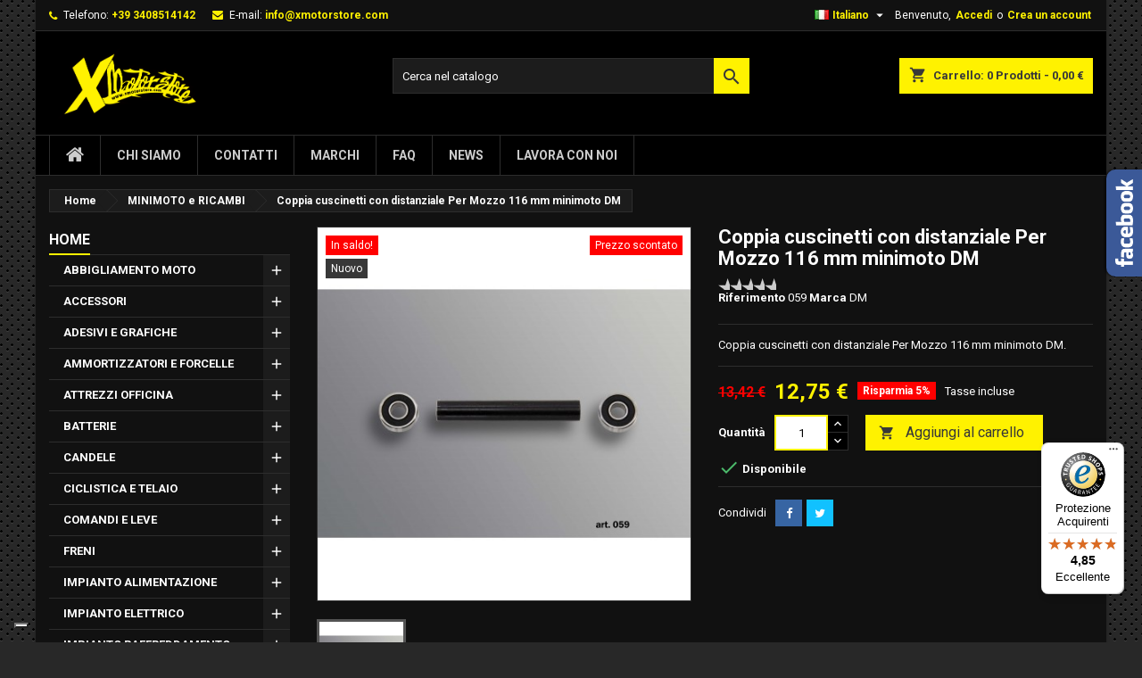

--- FILE ---
content_type: text/html; charset=utf-8
request_url: https://www.xmotorstore.com/it/minimoto-e-ricambi/764-coppia-cuscinetti-distanziale-per-mozzo-116-dm-bearings-spacer-for-116mm-hub-dm.html
body_size: 31868
content:
<!doctype html>
<html lang="it">

  <head>
    
      
  

  
<!-- Google tag (gtag.js) -->
<!--<script async src="https://www.googletagmanager.com/gtag/js?id=G-YSF76T1FZ8"></script>-->
<script>
  window.dataLayer = window.dataLayer || [];
  function gtag(){dataLayer.push(arguments);}
  gtag('js', new Date());
  gtag('config', 'G-YSF76T1FZ8');
</script>


<!--Global site tag (gtag.js) - Google Ads: 829952726  <script async src="https://www.googletagmanager.com/gtag/js?id=AW-829952726"></script> <script> window.dataLayer = window.dataLayer || []; function gtag(){dataLayer.push(arguments);} gtag('js', new Date()); gtag('config', 'AW-829952726'); gtag('config', 'UA-80507766-1'); </script>-->
  


     <!-- Begin eTrusted bootstrap tag -->
<script src="https://integrations.etrusted.com/applications/widget.js/v2" defer async></script>
<!-- End eTrusted bootstrap tag -->


  <meta http-equiv="x-ua-compatible" content="ie=edge">



  <link rel="canonical" href="https://www.xmotorstore.com/it/minimoto-e-ricambi/764-coppia-cuscinetti-distanziale-per-mozzo-116-dm-bearings-spacer-for-116mm-hub-dm.html">

  <title>Coppia cuscinetti con distanziale Per Mozzo 116 mm minimoto DM.</title>
  <meta name="description" content="Coppia cuscinetti con distanziale Per Mozzo 116 mm minimoto DM.">
  <meta name="keywords" content="">
        <link rel="canonical" href="https://www.xmotorstore.com/it/minimoto-e-ricambi/764-coppia-cuscinetti-distanziale-per-mozzo-116-dm-bearings-spacer-for-116mm-hub-dm.html">
  


  <meta name="viewport" content="width=device-width, initial-scale=1">



  <link rel="icon" type="image/vnd.microsoft.icon" href="https://www.xmotorstore.com/img/favicon.ico?1555659329">
  <link rel="shortcut icon" type="image/x-icon" href="https://www.xmotorstore.com/img/favicon.ico?1555659329">



    <link rel="stylesheet" href="https://www.xmotorstore.com/themes/AngarTheme/assets/css/theme.css" type="text/css" media="all">
  <link rel="stylesheet" href="https://www.xmotorstore.com/themes/AngarTheme/assets/css/libs/jquery.bxslider.css" type="text/css" media="all">
  <link rel="stylesheet" href="https://www.xmotorstore.com/themes/AngarTheme/assets/css/font-awesome.css" type="text/css" media="all">
  <link rel="stylesheet" href="https://www.xmotorstore.com/themes/AngarTheme/assets/css/angartheme.css" type="text/css" media="all">
  <link rel="stylesheet" href="https://www.xmotorstore.com/themes/AngarTheme/assets/css/home_modyficators.css" type="text/css" media="all">
  <link rel="stylesheet" href="https://www.xmotorstore.com/themes/AngarTheme/assets/css/rwd.css" type="text/css" media="all">
  <link rel="stylesheet" href="https://www.xmotorstore.com/themes/AngarTheme/assets/css/black.css" type="text/css" media="all">
  <link rel="stylesheet" href="https://www.xmotorstore.com/modules/blockreassurance/views/dist/front.css" type="text/css" media="all">
  <link rel="stylesheet" href="https://www.xmotorstore.com/modules/ps_socialfollow/views/css/ps_socialfollow.css" type="text/css" media="all">
  <link rel="stylesheet" href="/modules/ps_checkout/views/css/payments.css?version=7.5.0.7" type="text/css" media="all">
  <link rel="stylesheet" href="/modules/layerslider/views/css/layerslider/layerslider.css?v=6.6.12" type="text/css" media="all">
  <link rel="stylesheet" href="/modules/creativepopup/views/lib/font-awesome/css/font-awesome.min.css?v=4.7.0" type="text/css" media="all">
  <link rel="stylesheet" href="https://www.xmotorstore.com/themes/AngarTheme/modules/ps_searchbar/ps_searchbar.css" type="text/css" media="all">
  <link rel="stylesheet" href="/modules/creativepopup/views/css/core/creativepopup.css?v=1.6.12" type="text/css" media="all">
  <link rel="stylesheet" href="https://fonts.googleapis.com/css?family=Montserrat:regular,700,900,100,200,300,500,600,800|Poppins:300,500,700,regular,600,100,200,800,900|Oswald:300,regular,700,200,500,600|Dancing+Script:regular,700|Barlow:regular,italic,500,600,700,800,900,500italic|Muli:200,300,regular,500,600,700,800,900|Cookie:regular|Neucha:regular|Lato:100,300,regular,700,900,400|Allura:regular|Playfair+Display:regular,700,900|Creepster:regular|Griffy:regular|DM+Serif+Display:regular,italic|Yellowtail:regular|Lobster:regular|Mountains+of+Christmas:regular,700&amp;subset=latin,latin-ext" type="text/css" media="all">
  <link rel="stylesheet" href="https://www.xmotorstore.com/modules/vatnumbercleaner/views/css/verif_fo.css" type="text/css" media="all">
  <link rel="stylesheet" href="https://www.xmotorstore.com/modules/payplug/views//css/front-v4.21.0.css" type="text/css" media="all">
  <link rel="stylesheet" href="https://www.xmotorstore.com/modules/angarbanners/views/css/hooks.css" type="text/css" media="all">
  <link rel="stylesheet" href="https://www.xmotorstore.com/modules/angarfacebook/views/css/angarfacebook.css" type="text/css" media="all">
  <link rel="stylesheet" href="https://www.xmotorstore.com/modules/angarmanufacturer/views/css/at_manufacturer.css" type="text/css" media="all">
  <link rel="stylesheet" href="https://www.xmotorstore.com/modules/angarscrolltop/views/css/angarscrolltop.css" type="text/css" media="all">
  <link rel="stylesheet" href="https://www.xmotorstore.com/js/jquery/ui/themes/base/minified/jquery-ui.min.css" type="text/css" media="all">
  <link rel="stylesheet" href="https://www.xmotorstore.com/js/jquery/ui/themes/base/minified/jquery.ui.theme.min.css" type="text/css" media="all">
  <link rel="stylesheet" href="https://www.xmotorstore.com/js/jquery/ui/themes/base/jquery.ui.core.css" type="text/css" media="all">
  <link rel="stylesheet" href="https://www.xmotorstore.com/modules/pm_advancedsearch4/views/css/pm_advancedsearch4-17.css" type="text/css" media="all">
  <link rel="stylesheet" href="https://www.xmotorstore.com/modules/pm_advancedsearch4/views/css/pm_advancedsearch4_dynamic.css" type="text/css" media="all">
  <link rel="stylesheet" href="https://www.xmotorstore.com/modules/pm_advancedsearch4/views/css/selectize/selectize.css" type="text/css" media="all">
  <link rel="stylesheet" href="https://www.xmotorstore.com/themes/AngarTheme/assets/css/custom.css" type="text/css" media="all">


<link rel="stylesheet" href="https://fonts.googleapis.com/css?family=Roboto:400,700&amp;subset=latin,latin-ext" type="text/css" media="all" />


  

  <script type="text/javascript">
        var ASSearchUrl = "https:\/\/www.xmotorstore.com\/it\/module\/pm_advancedsearch4\/advancedsearch4";
        var CP_i18n = {"close":"Chiudi"};
        var LS_Meta = [];
        var PAYPLUG_DOMAIN = "https:\/\/secure.payplug.com";
        var applePayIdCart = null;
        var applePayMerchantSessionAjaxURL = "https:\/\/www.xmotorstore.com\/it\/module\/payplug\/dispatcher";
        var applePayPaymentAjaxURL = "https:\/\/www.xmotorstore.com\/it\/module\/payplug\/validation";
        var applePayPaymentRequestAjaxURL = "https:\/\/www.xmotorstore.com\/it\/module\/payplug\/applepaypaymentrequest";
        var as4_orderBySalesAsc = "Sales: Lower first";
        var as4_orderBySalesDesc = "Sales: Highest first";
        var controller = "product";
        var cpContactToken = "622d6fe4c4c5318e7bef38500bf6bc5b";
        var is_sandbox_mode = false;
        var module_name = "payplug";
        var payplug_ajax_url = "https:\/\/www.xmotorstore.com\/it\/module\/payplug\/ajax";
        var payplug_transaction_error_message = "    <div class=\"payplugMsg_wrapper\">\n                                    <p  class=\"payplugMsg_error\" >La transazione non \u00e8 stata conclusa e non \u00e8 stato effettuato alcun addebito sulla tua carta.<\/p>\n                                        <button type=\"button\" class=\"payplugMsg_button\" name=\"card_deleted\">Ok<\/button>\n        \n            <\/div>\n";
        var pixel_fc = "https:\/\/www.xmotorstore.com\/it\/module\/pspixel\/FrontAjaxPixel";
        var prestashop = {"cart":{"products":[],"totals":{"total":{"type":"total","label":"Totale","amount":0,"value":"0,00\u00a0\u20ac"},"total_including_tax":{"type":"total","label":"Totale (tasse incl.)","amount":0,"value":"0,00\u00a0\u20ac"},"total_excluding_tax":{"type":"total","label":"Totale (tasse escl.)","amount":0,"value":"0,00\u00a0\u20ac"}},"subtotals":{"products":{"type":"products","label":"Totale parziale","amount":0,"value":"0,00\u00a0\u20ac"},"discounts":null,"shipping":{"type":"shipping","label":"Spedizione","amount":0,"value":""},"tax":{"type":"tax","label":"Iva inclusa","amount":0,"value":"0,00\u00a0\u20ac"}},"products_count":0,"summary_string":"0 articoli","vouchers":{"allowed":1,"added":[]},"discounts":[],"minimalPurchase":0,"minimalPurchaseRequired":""},"currency":{"id":1,"name":"Euro","iso_code":"EUR","iso_code_num":"978","sign":"\u20ac"},"customer":{"lastname":null,"firstname":null,"email":null,"birthday":null,"newsletter":null,"newsletter_date_add":null,"optin":null,"website":null,"company":null,"siret":null,"ape":null,"is_logged":false,"gender":{"type":null,"name":null},"addresses":[]},"language":{"name":"Italiano (Italian)","iso_code":"it","locale":"it-IT","language_code":"it-it","is_rtl":"0","date_format_lite":"d\/m\/Y","date_format_full":"d\/m\/Y H:i:s","id":1},"page":{"title":"","canonical":"https:\/\/www.xmotorstore.com\/it\/minimoto-e-ricambi\/764-coppia-cuscinetti-distanziale-per-mozzo-116-dm-bearings-spacer-for-116mm-hub-dm.html","meta":{"title":"Coppia cuscinetti con distanziale Per Mozzo 116 mm minimoto DM.","description":"Coppia cuscinetti con distanziale Per Mozzo 116 mm minimoto DM.","keywords":"","robots":"index"},"page_name":"product","body_classes":{"lang-it":true,"lang-rtl":false,"country-IT":true,"currency-EUR":true,"layout-left-column":true,"page-product":true,"tax-display-enabled":true,"product-id-764":true,"product-Coppia cuscinetti con distanziale Per Mozzo 116 mm minimoto DM":true,"product-id-category-313":true,"product-id-manufacturer-4":true,"product-id-supplier-0":true,"product-on-sale":true,"product-available-for-order":true},"admin_notifications":[]},"shop":{"name":"XMOTORSTORE.COM","logo":"https:\/\/www.xmotorstore.com\/img\/prestashop-logo-1555659329.jpg","stores_icon":"https:\/\/www.xmotorstore.com\/img\/logo_stores.png","favicon":"https:\/\/www.xmotorstore.com\/img\/favicon.ico"},"urls":{"base_url":"https:\/\/www.xmotorstore.com\/","current_url":"https:\/\/www.xmotorstore.com\/it\/minimoto-e-ricambi\/764-coppia-cuscinetti-distanziale-per-mozzo-116-dm-bearings-spacer-for-116mm-hub-dm.html","shop_domain_url":"https:\/\/www.xmotorstore.com","img_ps_url":"https:\/\/www.xmotorstore.com\/img\/","img_cat_url":"https:\/\/www.xmotorstore.com\/img\/c\/","img_lang_url":"https:\/\/www.xmotorstore.com\/img\/l\/","img_prod_url":"https:\/\/www.xmotorstore.com\/img\/p\/","img_manu_url":"https:\/\/www.xmotorstore.com\/img\/m\/","img_sup_url":"https:\/\/www.xmotorstore.com\/img\/su\/","img_ship_url":"https:\/\/www.xmotorstore.com\/img\/s\/","img_store_url":"https:\/\/www.xmotorstore.com\/img\/st\/","img_col_url":"https:\/\/www.xmotorstore.com\/img\/co\/","img_url":"https:\/\/www.xmotorstore.com\/themes\/AngarTheme\/assets\/img\/","css_url":"https:\/\/www.xmotorstore.com\/themes\/AngarTheme\/assets\/css\/","js_url":"https:\/\/www.xmotorstore.com\/themes\/AngarTheme\/assets\/js\/","pic_url":"https:\/\/www.xmotorstore.com\/upload\/","pages":{"address":"https:\/\/www.xmotorstore.com\/it\/indirizzo","addresses":"https:\/\/www.xmotorstore.com\/it\/indirizzi","authentication":"https:\/\/www.xmotorstore.com\/it\/login","cart":"https:\/\/www.xmotorstore.com\/it\/carrello","category":"https:\/\/www.xmotorstore.com\/it\/index.php?controller=category","cms":"https:\/\/www.xmotorstore.com\/it\/index.php?controller=cms","contact":"https:\/\/www.xmotorstore.com\/it\/contattaci","discount":"https:\/\/www.xmotorstore.com\/it\/buoni-sconto","guest_tracking":"https:\/\/www.xmotorstore.com\/it\/tracciatura-ospite","history":"https:\/\/www.xmotorstore.com\/it\/cronologia-ordini","identity":"https:\/\/www.xmotorstore.com\/it\/dati-personali","index":"https:\/\/www.xmotorstore.com\/it\/","my_account":"https:\/\/www.xmotorstore.com\/it\/account","order_confirmation":"https:\/\/www.xmotorstore.com\/it\/conferma-ordine","order_detail":"https:\/\/www.xmotorstore.com\/it\/dettagli-ordine","order_follow":"https:\/\/www.xmotorstore.com\/it\/segui-ordine","order":"https:\/\/www.xmotorstore.com\/it\/ordine","order_return":"https:\/\/www.xmotorstore.com\/it\/index.php?controller=order-return","order_slip":"https:\/\/www.xmotorstore.com\/it\/buono-ordine","pagenotfound":"https:\/\/www.xmotorstore.com\/it\/pagina-non-trovata","password":"https:\/\/www.xmotorstore.com\/it\/recupero-password","pdf_invoice":"https:\/\/www.xmotorstore.com\/it\/index.php?controller=pdf-invoice","pdf_order_return":"https:\/\/www.xmotorstore.com\/it\/index.php?controller=pdf-order-return","pdf_order_slip":"https:\/\/www.xmotorstore.com\/it\/index.php?controller=pdf-order-slip","prices_drop":"https:\/\/www.xmotorstore.com\/it\/offerte","product":"https:\/\/www.xmotorstore.com\/it\/index.php?controller=product","search":"https:\/\/www.xmotorstore.com\/it\/ricerca","sitemap":"https:\/\/www.xmotorstore.com\/it\/mappa-del-sito","stores":"https:\/\/www.xmotorstore.com\/it\/negozi","supplier":"https:\/\/www.xmotorstore.com\/it\/fornitori","register":"https:\/\/www.xmotorstore.com\/it\/login?create_account=1","order_login":"https:\/\/www.xmotorstore.com\/it\/ordine?login=1"},"alternative_langs":{"it-it":"https:\/\/www.xmotorstore.com\/it\/minimoto-e-ricambi\/764-coppia-cuscinetti-distanziale-per-mozzo-116-dm-bearings-spacer-for-116mm-hub-dm.html","en-us":"https:\/\/www.xmotorstore.com\/en\/minimoto-and-parts\/764-bearings-spacer-for-116mm-hub-dm.html"},"theme_assets":"\/themes\/AngarTheme\/assets\/","actions":{"logout":"https:\/\/www.xmotorstore.com\/it\/?mylogout="},"no_picture_image":{"bySize":{"small_default":{"url":"https:\/\/www.xmotorstore.com\/img\/p\/it-default-small_default.jpg","width":98,"height":98},"cart_default":{"url":"https:\/\/www.xmotorstore.com\/img\/p\/it-default-cart_default.jpg","width":125,"height":125},"home_default":{"url":"https:\/\/www.xmotorstore.com\/img\/p\/it-default-home_default.jpg","width":259,"height":259},"medium_default":{"url":"https:\/\/www.xmotorstore.com\/img\/p\/it-default-medium_default.jpg","width":452,"height":452},"large_default":{"url":"https:\/\/www.xmotorstore.com\/img\/p\/it-default-large_default.jpg","width":800,"height":800}},"small":{"url":"https:\/\/www.xmotorstore.com\/img\/p\/it-default-small_default.jpg","width":98,"height":98},"medium":{"url":"https:\/\/www.xmotorstore.com\/img\/p\/it-default-home_default.jpg","width":259,"height":259},"large":{"url":"https:\/\/www.xmotorstore.com\/img\/p\/it-default-large_default.jpg","width":800,"height":800},"legend":""}},"configuration":{"display_taxes_label":true,"display_prices_tax_incl":true,"is_catalog":false,"show_prices":true,"opt_in":{"partner":false},"quantity_discount":{"type":"discount","label":"Sconto unit\u00e0"},"voucher_enabled":1,"return_enabled":1},"field_required":[],"breadcrumb":{"links":[{"title":"Home","url":"https:\/\/www.xmotorstore.com\/it\/"},{"title":"MINIMOTO e RICAMBI","url":"https:\/\/www.xmotorstore.com\/it\/313-minimoto-e-ricambi"},{"title":"Coppia cuscinetti con distanziale Per Mozzo 116 mm minimoto DM","url":"https:\/\/www.xmotorstore.com\/it\/minimoto-e-ricambi\/764-coppia-cuscinetti-distanziale-per-mozzo-116-dm-bearings-spacer-for-116mm-hub-dm.html"}],"count":3},"link":{"protocol_link":"https:\/\/","protocol_content":"https:\/\/"},"time":1767993277,"static_token":"440939a47f2a7e40fb593866e6321ee5","token":"1deb3fa8c7902db0b242d9acb8d622fa","debug":false};
        var ps_checkoutApplePayUrl = "https:\/\/www.xmotorstore.com\/it\/module\/ps_checkout\/applepay?token=440939a47f2a7e40fb593866e6321ee5";
        var ps_checkoutAutoRenderDisabled = false;
        var ps_checkoutCancelUrl = "https:\/\/www.xmotorstore.com\/it\/module\/ps_checkout\/cancel?token=440939a47f2a7e40fb593866e6321ee5";
        var ps_checkoutCardBrands = ["MASTERCARD","VISA","AMEX"];
        var ps_checkoutCardFundingSourceImg = "\/modules\/ps_checkout\/views\/img\/payment-cards.png";
        var ps_checkoutCardLogos = {"AMEX":"\/modules\/ps_checkout\/views\/img\/amex.svg","CB_NATIONALE":"\/modules\/ps_checkout\/views\/img\/cb.svg","DINERS":"\/modules\/ps_checkout\/views\/img\/diners.svg","DISCOVER":"\/modules\/ps_checkout\/views\/img\/discover.svg","JCB":"\/modules\/ps_checkout\/views\/img\/jcb.svg","MAESTRO":"\/modules\/ps_checkout\/views\/img\/maestro.svg","MASTERCARD":"\/modules\/ps_checkout\/views\/img\/mastercard.svg","UNIONPAY":"\/modules\/ps_checkout\/views\/img\/unionpay.svg","VISA":"\/modules\/ps_checkout\/views\/img\/visa.svg"};
        var ps_checkoutCartProductCount = 0;
        var ps_checkoutCheckUrl = "https:\/\/www.xmotorstore.com\/it\/module\/ps_checkout\/check?token=440939a47f2a7e40fb593866e6321ee5";
        var ps_checkoutCheckoutTranslations = {"checkout.go.back.label":"Processo di acquisto","checkout.go.back.link.title":"Torna al pagamento","checkout.card.payment":"Pagamento con carta","checkout.page.heading":"Riepilogo dell\u2019ordine","checkout.cart.empty":"Il tuo carrello \u00e8 vuoto.","checkout.page.subheading.card":"Carta","checkout.page.subheading.paypal":"PayPal","checkout.payment.by.card":"Hai scelto di pagare con una carta.","checkout.payment.by.paypal":"Hai scelto di pagare con PayPal.","checkout.order.summary":"Ecco un riepilogo del tuo ordine:","checkout.order.amount.total":"L\u2019importo totale del tuo ordine ammonta a","checkout.order.included.tax":"(IVA inclusa)","checkout.order.confirm.label":"Confermare l\u2019ordine facendo clic su \u201cConfermo l\u2019ordine\u201d","checkout.payment.token.delete.modal.header":"Eliminare questo metodo di pagamento?","checkout.payment.token.delete.modal.content":"Il seguente metodo di pagamento sar\u00e0 eliminato dal tuo account:","checkout.payment.token.delete.modal.confirm-button":"Elimina metodo di pagamento","checkout.payment.loader.processing-request":"Attendere, stiamo elaborando la tua richiesta","checkout.payment.others.link.label":"Altri metodi di pagamento","checkout.payment.others.confirm.button.label":"Confermo l\u2019ordine","checkout.form.error.label":"Si \u00e8 verificato un errore durante il pagamento. Riprova o contatta il team di supporto.","loader-component.label.header":"Grazie per l\u2019acquisto!","loader-component.label.body":"Si prega di attendere durante l'elaborazione del tuo pagamento","loader-component.label.body.longer":"Ci stiamo impiegando pi\u00f9 del previsto. Attendere prego\u2026","payment-method-logos.title":"Pagamenti sicuri al 100%.","express-button.cart.separator":"o","express-button.checkout.express-checkout":"Acquisto rapido","ok":"Ok","cancel":"Annulla","paypal.hosted-fields.label.card-name":"Nome del titolare","paypal.hosted-fields.placeholder.card-name":"Nome del titolare","paypal.hosted-fields.label.card-number":"Numero di carta","paypal.hosted-fields.placeholder.card-number":"Numero di carta","paypal.hosted-fields.label.expiration-date":"Data di scadenza","paypal.hosted-fields.placeholder.expiration-date":"MM\/YY","paypal.hosted-fields.label.cvv":"CVC","paypal.hosted-fields.placeholder.cvv":"XXX","error.paypal-sdk":"Nessuna istanza del SDK JavaScript di PayPal","error.google-pay-sdk":"Nessuna istanza del SDK JavaScript di Google Pay","error.apple-pay-sdk":"Nessuna istanza del SDK JavaScript di Apple Pay","error.google-pay.transaction-info":"Si \u00e8 verificato un errore durante il recupero delle informazioni sulla transazione Google Pay","error.apple-pay.payment-request":"Si \u00e8 verificato un errore durante il recupero della richiesta di pagamento Apple Pay","error.paypal-sdk.contingency.cancel":"Autenticazione del titolare della carta annullata. Si prega di scegliere un altro metodo di pagamento o riprovare.","error.paypal-sdk.contingency.error":"Si \u00e8 verificato un errore durante l'autenticazione del titolare della carta. Si prega di scegliere un altro metodo di pagamento o riprovare.","error.paypal-sdk.contingency.failure":"Autenticazione del titolare della carta fallita. Si prega di scegliere un altro metodo di pagamento o riprovare.","error.paypal-sdk.contingency.unknown":"L'identit\u00e0 del titolare della carta non pu\u00f2 essere verificata. Si prega di scegliere un altro metodo di pagamento o riprovare.","APPLE_PAY_MERCHANT_SESSION_VALIDATION_ERROR":"Non possiamo elaborare il tuo pagamento Apple Pay al momento. Questo potrebbe essere dovuto a un problema di verifica della configurazione del pagamento per questo sito. Riprova pi\u00f9 tardi o scegli un altro metodo di pagamento.","APPROVE_APPLE_PAY_VALIDATION_ERROR":"Abbiamo riscontrato un problema durante l\u2019elaborazione del tuo pagamento Apple Pay. Verifica i dettagli del tuo ordine e riprova o utilizza un altro metodo di pagamento."};
        var ps_checkoutCheckoutUrl = "https:\/\/www.xmotorstore.com\/it\/ordine";
        var ps_checkoutConfirmUrl = "https:\/\/www.xmotorstore.com\/it\/conferma-ordine";
        var ps_checkoutCreateUrl = "https:\/\/www.xmotorstore.com\/it\/module\/ps_checkout\/create?token=440939a47f2a7e40fb593866e6321ee5";
        var ps_checkoutCustomMarks = [];
        var ps_checkoutExpressCheckoutCartEnabled = false;
        var ps_checkoutExpressCheckoutOrderEnabled = false;
        var ps_checkoutExpressCheckoutProductEnabled = false;
        var ps_checkoutExpressCheckoutSelected = false;
        var ps_checkoutExpressCheckoutUrl = "https:\/\/www.xmotorstore.com\/it\/module\/ps_checkout\/ExpressCheckout?token=440939a47f2a7e40fb593866e6321ee5";
        var ps_checkoutFundingSource = "paypal";
        var ps_checkoutFundingSourcesSorted = ["paypal","paylater","bancontact","eps","ideal","mybank","p24","blik"];
        var ps_checkoutGooglePayUrl = "https:\/\/www.xmotorstore.com\/it\/module\/ps_checkout\/googlepay?token=440939a47f2a7e40fb593866e6321ee5";
        var ps_checkoutHostedFieldsContingencies = "SCA_WHEN_REQUIRED";
        var ps_checkoutHostedFieldsEnabled = false;
        var ps_checkoutIconsPath = "\/modules\/ps_checkout\/views\/img\/icons\/";
        var ps_checkoutLoaderImage = "\/modules\/ps_checkout\/views\/img\/loader.svg";
        var ps_checkoutPartnerAttributionId = "PrestaShop_Cart_PSXO_PSDownload";
        var ps_checkoutPayLaterCartPageButtonEnabled = false;
        var ps_checkoutPayLaterCategoryPageBannerEnabled = false;
        var ps_checkoutPayLaterHomePageBannerEnabled = false;
        var ps_checkoutPayLaterOrderPageBannerEnabled = false;
        var ps_checkoutPayLaterOrderPageButtonEnabled = false;
        var ps_checkoutPayLaterOrderPageMessageEnabled = false;
        var ps_checkoutPayLaterProductPageBannerEnabled = false;
        var ps_checkoutPayLaterProductPageButtonEnabled = false;
        var ps_checkoutPayLaterProductPageMessageEnabled = false;
        var ps_checkoutPayPalButtonConfiguration = {"shape":"pill","label":"pay","color":"gold"};
        var ps_checkoutPayPalEnvironment = "LIVE";
        var ps_checkoutPayPalOrderId = "";
        var ps_checkoutPayPalSdkConfig = {"clientId":"AXjYFXWyb4xJCErTUDiFkzL0Ulnn-bMm4fal4G-1nQXQ1ZQxp06fOuE7naKUXGkq2TZpYSiI9xXbs4eo","merchantId":"7JJYQ38W7BMQL","currency":"EUR","intent":"capture","commit":"false","vault":"false","integrationDate":"2024-04-01","dataPartnerAttributionId":"PrestaShop_Cart_PSXO_PSDownload","dataCspNonce":"","dataEnable3ds":"true","disableFunding":"card","enableFunding":"mybank,paylater","components":"marks,funding-eligibility"};
        var ps_checkoutPayWithTranslations = {"paypal":"Paga con un conto PayPal","paylater":"Paga a rate con PayPal Pay Later","bancontact":"Paga tramite Bancontact","eps":"Paga tramite EPS","ideal":"Paga tramite iDEAL","mybank":"Paga tramite MyBank","p24":"Paga tramite Przelewy24","blik":"Paga tramite BLIK"};
        var ps_checkoutPaymentMethodLogosTitleImg = "\/modules\/ps_checkout\/views\/img\/icons\/lock_checkout.svg";
        var ps_checkoutPaymentUrl = "https:\/\/www.xmotorstore.com\/it\/module\/ps_checkout\/payment?token=440939a47f2a7e40fb593866e6321ee5";
        var ps_checkoutRenderPaymentMethodLogos = true;
        var ps_checkoutValidateUrl = "https:\/\/www.xmotorstore.com\/it\/module\/ps_checkout\/validate?token=440939a47f2a7e40fb593866e6321ee5";
        var ps_checkoutVaultUrl = "https:\/\/www.xmotorstore.com\/it\/module\/ps_checkout\/vault?token=440939a47f2a7e40fb593866e6321ee5";
        var ps_checkoutVersion = "7.5.0.7";
        var psemailsubscription_subscription = "https:\/\/www.xmotorstore.com\/it\/module\/ps_emailsubscription\/subscription";
        var psr_icon_color = "#F19D76";
        var trustedshopseasyintegration_css = "https:\/\/www.xmotorstore.com\/modules\/trustedshopseasyintegration\/views\/css\/front\/front.2.0.4.css";
      </script>



  <meta name="generator" content="Powered by Creative Slider 6.6.12 - Multi-Purpose, Responsive, Parallax, Mobile-Friendly Slider Module for PrestaShop.">
<meta name="google-site-verification" content="GZsNZEluk1_mcqlqifcdTizNHhQ8DNVqqSZmlcpfaRo" /><!-- Global site tag (gtag.js) - Google Ads: 829952726 -->
<script async src="https://www.googletagmanager.com/gtag/js?id=AW-829952726"></script>
<script>
  window.dataLayer = window.dataLayer || [];
  function gtag(){dataLayer.push(arguments);}
  gtag('js', new Date());

  gtag('config', 'AW-829952726', {'allow_enhanced_conversions': true});
</script>
                      <script
                            src="https://integrations.etrusted.com/applications/widget.js/v2"
                            async=""
                            defer=""
                      ></script>
            <meta id="cp-meta" name="Generator" content="Powered by Creative Popup 1.6.12 - Multi-Purpose, Responsive, Parallax, Mobile-Friendly Popup Module for PrestaShop."><script type="text/html">
<div class="cp-popup"><form id="cp_7" name="cp_7" class="cp-ps-container fitvidsignore" method="post" action="/" style="width:480px;height:640px;margin:0 auto;margin-bottom: 0px;border-radius:20px;overflow:hidden;"><div class="cp-slide" data-cp="bgcolor:rgba(0, 0, 0, 0);kenburnsscale:1.2;"><embed src="https://www.xmotorstore.com/img/logo-xmotorstore-2017.png" class="cp-tn" alt="Page thumbnail" /><div style="white-space: normal;text-align:center;font-family:Poppins;font-size:15px;color:#f58529;line-height:63px;width:480px;height:640px;left:50%;top:0px;" class="cp-l" data-cp="offsetyout:10;position:fixed;"><iframe width="540" height="305" src="https://724f9cf8.sibforms.com/serve/[base64]" frameborder="0" scrolling="auto" allowfullscreen style="display: block;margin-left: auto;margin-right: auto;max-width: 100%;"></iframe></div></div><div class="cp-slide" data-cp="deeplink:success;kenburnsscale:1.2;"><embed src="/modules/creativepopup/views/img/core/skins/noskin/nothumb.png" class="cp-tn" alt="Page thumbnail" /><p style="top:143px;left:50%;font-weight:500;font-family:Poppins;font-size:44px;color:#000000;line-height:50px;letter-spacing:-0.5px;" class="cp-l" data-cp="offsetyin:-10;">THANK YOU!</p><p style="white-space: normal;top:213px;left:50%;text-align:center;font-family:Poppins;font-size:16px;color:#f58529;line-height:20px;width:260px;" class="cp-l" data-cp="offsetyin:-10;">Don't forget to check your inbox a daily basis.</p><a style="" class="cp-l" href="#closepopup" target="_self" data-cp="offsetyin:-10;hover:true;hoverdurationin:300;hoverbgcolor:#000000;hovercolor:#ffffff;"><p style="border: none;
;top:290px;left:50px;text-align:center;font-weight:500;font-family:Poppins;font-size:16px;color:#ffffff;line-height:48px;background:#f58529;padding-right:0px;padding-left:0px;height:48px;padding-top:0px;padding-bottom:0px;border-radius:50px;width:300px;letter-spacing:1px;" class="">CLOSE</p></a></div></form></div><js>
cpjq("#cp_7").creativePopup({createdWith: "1.6.4", popupVersion: "1.6.11", type: "popup", pauseOnHover: "disabled", skin: "noskin", globalBGColor: "#ffffff", globalBGSize: "auto", popupAvoidMultiple: 1, popupPreventCloseOnEsc: true, popupShowOnTimeout: 12, popupCloseButtonStyle: "left:auto; right:10px; background: rgba(0,0,0,.5);", popupWidth: 480, popupHeight: 640, popupFitWidth: true, popupFitHeight: true, popupPositionVertical: "top", popupTransitionIn: "rotatefromleft", popupTransitionOut: "rotatetoright", skinsPath: "/modules/creativepopup/views/css/core/skins/", plugins: ["popup"]});
</js>
</script>
<style>
body {
background-color: #ffffff;
font-family: "Roboto", Arial, Helvetica, sans-serif;
}

.products .product-miniature .product-title {
height: 32px;
}

.products .product-miniature .product-title a {
font-size: 14px;
line-height: 16px;
}

#content-wrapper .products .product-miniature .product-desc {
height: 36px;
}

@media (min-width: 991px) {
#home_categories ul li .cat-container {
min-height: 0px;
}
}

@media (min-width: 768px) {
a#_desktop_logo {
padding-top: 8px;
padding-bottom: 8px;
}
}

nav.header-nav {
background: #111111;
}

nav.header-nav,
.header_sep2 #contact-link span.shop-phone,
.header_sep2 #contact-link span.shop-phone.shop-tel,
.header_sep2 #contact-link span.shop-phone:last-child,
.header_sep2 .lang_currency_top,
.header_sep2 .lang_currency_top:last-child,
.header_sep2 #_desktop_currency_selector,
.header_sep2 #_desktop_language_selector,
.header_sep2 #_desktop_user_info {
border-color: #2d2d2d;
}

#contact-link,
#contact-link a,
.lang_currency_top span.lang_currency_text,
.lang_currency_top .dropdown i.expand-more,
nav.header-nav .user-info span,
nav.header-nav .user-info a.logout,
#languages-block-top div.current,
nav.header-nav a{
color: #ffffff;
}

#contact-link span.shop-phone strong,
#contact-link span.shop-phone strong a,
.lang_currency_top span.expand-more,
nav.header-nav .user-info a.account {
color: #fff200;
}

#contact-link span.shop-phone i {
color: #fff200;
}

.header-top {
background: #111111;
}

div#search_widget form button[type=submit] {
background: #fff200;
color: #383838;
}

div#search_widget form button[type=submit]:hover {
background: #fff200;
color: #8a8a8a;
}


#header div#_desktop_cart .blockcart .header {
background: #fff200;
}

#header div#_desktop_cart .blockcart .header a.cart_link {
color: #383838;
}


#homepage-slider .bx-wrapper .bx-pager.bx-default-pager a:hover,
#homepage-slider .bx-wrapper .bx-pager.bx-default-pager a.active{
background: #fff200;
}

div#rwd_menu {
background: #000000;
}

div#rwd_menu,
div#rwd_menu a {
color: #cccccc;
}

div#rwd_menu,
div#rwd_menu .rwd_menu_item,
div#rwd_menu .rwd_menu_item:first-child {
border-color: #2d2d2d;
}

div#rwd_menu .rwd_menu_item:hover,
div#rwd_menu .rwd_menu_item:focus,
div#rwd_menu .rwd_menu_item a:hover,
div#rwd_menu .rwd_menu_item a:focus {
color: #383838;
background: #fff200;
}

#mobile_top_menu_wrapper2 .top-menu li a:hover,
.rwd_menu_open ul.user_info li a:hover {
background: #fff200;
color: #383838;
}

#_desktop_top_menu{
background: #000000;
}

#_desktop_top_menu,
#_desktop_top_menu > ul > li,
.menu_sep1 #_desktop_top_menu > ul > li,
.menu_sep1 #_desktop_top_menu > ul > li:last-child,
.menu_sep2 #_desktop_top_menu,
.menu_sep2 #_desktop_top_menu > ul > li,
.menu_sep2 #_desktop_top_menu > ul > li:last-child,
.menu_sep3 #_desktop_top_menu,
.menu_sep4 #_desktop_top_menu,
.menu_sep5 #_desktop_top_menu,
.menu_sep6 #_desktop_top_menu {
border-color: #2d2d2d;
}

#_desktop_top_menu > ul > li > a {
color: #cccccc;
}

#_desktop_top_menu > ul > li:hover > a {
color: #383838;
background: #fff200;
}

.submenu1 #_desktop_top_menu .popover.sub-menu ul.top-menu li a:hover {
background: #fff200;
color: #383838;
}

#home_categories .homecat_title span {
border-color: #fff200;
}

#home_categories ul li .homecat_name span {
background: #fff200;
}

#home_categories ul li a.view_more {
background: #fff200;
color: #cccccc;
border-color: #fff200;
}

#home_categories ul li a.view_more:hover {
background: #383331;
color: #cccccc;
border-color: #4c4745;
}

.columns .text-uppercase a,
.columns .text-uppercase span,
.columns div#_desktop_cart .cart_index_title a,
#home_man_product .catprod_title a span {
border-color: #fff200;
}

#index .tabs ul.nav-tabs li.nav-item a.active,
#index .tabs ul.nav-tabs li.nav-item a:hover,
.index_title a,
.index_title span {
border-color: #fff200;
}

a.product-flags-plist span.product-flag.new,
#home_cat_product a.product-flags-plist span.product-flag.new,
#product #content .product-flags li,
#product #content .product-flags .product-flag.new {
background: #383838;
}

.products .product-miniature .product-title a,
#home_cat_product ul li .right-block .name_block a {
color: #000000;
}

.products .product-miniature span.price,
#home_cat_product ul li .product-price-and-shipping .price,
.ui-widget .search_right span.search_price {
color: #fff200;
}

.button-container .add-to-cart:hover,
#subcart .cart-buttons .viewcart:hover {
background: #383331;
color: #cccccc;
border-color: #4c4745;
}

.button-container .add-to-cart,
.button-container .add-to-cart:disabled,
#subcart .cart-buttons .viewcart {
background: #fff200;
color: #383838;
border-color: #fff200;
}

#home_cat_product .catprod_title span {
border-color: #fff200;
}

#home_man .man_title span {
border-color: #fff200;
}

div#angarinfo_block .icon_cms {
color: #fff200;
}

.footer-container {
background: #000000;
}

.footer-container,
.footer-container .h3,
.footer-container .links .title,
.row.social_footer {
border-color: #2d2d2d;
}

.footer-container .h3 span,
.footer-container .h3 a,
.footer-container .links .title span.h3,
.footer-container .links .title a.h3 {
border-color: #fff200;
}

.footer-container,
.footer-container .h3,
.footer-container .links .title .h3,
.footer-container a,
.footer-container li a,
.footer-container .links ul>li a {
color: #cccccc;
}

.block_newsletter .btn-newsletter {
background: #fff200;
color: #383838;
}

.block_newsletter .btn-newsletter:hover {
background: #383331;
color: #cccccc;
}

.footer-container .bottom-footer {
background: #000000;
border-color: #2d2d2d;
color: #cccccc;
}

.product-prices .current-price span.price {
color: #fff200;
}

.product-add-to-cart button.btn.add-to-cart:hover {
background: #383331;
color: #ffffff;
border-color: #4c4745;
}

.product-add-to-cart button.btn.add-to-cart,
.product-add-to-cart button.btn.add-to-cart:disabled {
background: #fff200;
color: #383838;
border-color: #fff200;
}

#product .tabs ul.nav-tabs li.nav-item a.active,
#product .tabs ul.nav-tabs li.nav-item a:hover,
#product .index_title span,
.page-product-heading span,
body #product-comments-list-header .comments-nb {
border-color: #fff200;
}

.btn-primary:hover {
background: #3aa04c;
color: #cccccc;
border-color: #196f28;
}

.btn-primary,
.btn-primary.disabled,
.btn-primary:disabled,
.btn-primary.disabled:hover {
background: #43b754;
color: #383838;
border-color: #399a49;
}

.btn-secondary:hover {
background: #fff200;
color: #383838;
border-color: #fff200;
}

.btn-secondary,
.btn-secondary.disabled,
.btn-secondary:disabled,
.btn-secondary.disabled:hover {
background: #383331;
color: #383838;
border-color: #4c4745;
}

.form-control:focus, .input-group.focus {
border-color: #dbdbdb;;
outline-color: #dbdbdb;;
}

body .pagination .page-list .current a,
body .pagination .page-list a:hover,
body .pagination .page-list .current a.disabled,
body .pagination .page-list .current a.disabled:hover {
color: #fff200;
}

.page-my-account #content .links a:hover i {
color: #fff200;
}

#scroll_top {
background: #fff200;
color: #383838;
}

#scroll_top:hover,
#scroll_top:focus {
background: #8a8a8a;
color: #383838;
}

</style><!-- Facebook Pixel Code -->

<script>
    !function(f,b,e,v,n,t,s)
    {if(f.fbq)return;n=f.fbq=function(){n.callMethod? n.callMethod.apply(n,arguments):n.queue.push(arguments)};
    if(!f._fbq)f._fbq=n;n.push=n;n.loaded=!0;n.version='2.0';n.agent='plprestashop-download'; // n.agent to keep because of partnership
    n.queue=[];t=b.createElement(e);t.async=!0;
    t.src=v;s=b.getElementsByTagName(e)[0];
    s.parentNode.insertBefore(t,s)}(window, document,'script', 'https://connect.facebook.net/en_US/fbevents.js');

            fbq('init', '308424759580243');
        
    fbq('track', 'PageView');
</script>

<noscript>
    <img height="1" width="1" style="display:none" src="https://www.facebook.com/tr?id=308424759580243&ev=PageView&noscript=1"/>
</noscript>

<!-- End Facebook Pixel Code -->

<!-- Set Facebook Pixel Product Export -->
    <meta property="og:title" content="Coppia cuscinetti con distanziale Per Mozzo 116 mm minimoto DM">
    <meta property="og:description" content="Coppia cuscinetti con distanziale Per Mozzo 116 mm minimoto DM.">
    <meta property="og:url" content="https://www.xmotorstore.com/it/minimoto-e-ricambi/764-coppia-cuscinetti-distanziale-per-mozzo-116-dm-bearings-spacer-for-116mm-hub-dm.html">
    <meta property="og:image" content="https://www.xmotorstore.com/1490-medium_default/coppia-cuscinetti-distanziale-per-mozzo-116-dm-bearings-spacer-for-116mm-hub-dm.jpg">
    <meta property="product:brand" content="DM">
    <meta property="product:availability" content="In stock">
    <meta property="product:condition" content="new">
    <meta property="product:price:amount" content="12.75">
    <meta property="product:price:currency" content="EUR">
    <meta property="product:retailer_item_id" content="764">
<!-- END OF Set Facebook Pixel Product Export -->

    
        <script>
            fbq('track', 'ViewContent', {content_name: 'Coppia cuscinetti con distanziale Per Mozzo 116 mm minimoto DM IT', content_ids: 764, content_type: 'product', value: 12.75, currency: 'EUR'});
        </script>
    
<script type="text/javascript">
var _iub = _iub || [];
_iub.csConfiguration = {"siteId":1702175,"cookiePolicyId":79619972,"lang":"it"};
</script>
<script type="text/javascript" src="//cs.iubenda.com/sync/1702175.js"></script>
<script type="text/javascript" src="//cdn.iubenda.com/cs/tcf/stub-v2.js"></script>
<script type="text/javascript" src="//cdn.iubenda.com/cs/tcf/safe-tcf-v2.js"></script>
<script type="text/javascript" src="//cdn.iubenda.com/cs/gpp/stub.js"></script>
<script type="text/javascript" src="//cdn.iubenda.com/cs/iubenda_cs.js" charset="UTF-8" async></script>
			<script type='text/javascript'>
				var iCallback = function(){};

				if('callback' in _iub.csConfiguration) {
					if('onConsentGiven' in _iub.csConfiguration.callback) iCallback = _iub.csConfiguration.callback.onConsentGiven;

					_iub.csConfiguration.callback.onConsentGiven = function() {
						iCallback();

						jQuery('noscript._no_script_iub').each(function (a, b) { var el = jQuery(b); el.after(el.html()); });
					};
				};
			</script><script src="https://cdn.brevo.com/js/sdk-loader.js" async></script>
<script>
    window.Brevo = window.Brevo || [];
    Brevo.push([
        "init",
        {
            client_key: "fq3egutztvjnpnxshmf20dso",
            email_id: "",
        },
    ]);
</script>





  
<script type="text/javascript">
var _iub = _iub || [];
_iub.csConfiguration = {"siteId":1702175,"cookiePolicyId":79619972};
_iub.csLangConfiguration = {"it":{"cookiePolicyId":79619972},"en":{"cookiePolicyId":86911963}};
</script>
<script type="text/javascript" src="https://cs.iubenda.com/autoblocking/1702175.js"></script>
<script type="text/javascript" src="//cdn.iubenda.com/cs/tcf/stub-v2.js"></script>
<script type="text/javascript" src="//cdn.iubenda.com/cs/tcf/safe-tcf-v2.js"></script>
<script type="text/javascript" src="//cdn.iubenda.com/cs/gpp/stub.js"></script>
<script type="text/javascript" src="//cdn.iubenda.com/cs/iubenda_cs.js" charset="UTF-8" async></script> 
  

    
  <meta property="og:type" content="product">
  <meta property="og:url" content="https://www.xmotorstore.com/it/minimoto-e-ricambi/764-coppia-cuscinetti-distanziale-per-mozzo-116-dm-bearings-spacer-for-116mm-hub-dm.html">
  <meta property="og:title" content="Coppia cuscinetti con distanziale Per Mozzo 116 mm minimoto DM.">
  <meta property="og:site_name" content="XMOTORSTORE.COM">
  <meta property="og:description" content="Coppia cuscinetti con distanziale Per Mozzo 116 mm minimoto DM.">
    <meta property="og:image" content="https://www.xmotorstore.com/1490-large_default/coppia-cuscinetti-distanziale-per-mozzo-116-dm-bearings-spacer-for-116mm-hub-dm.jpg">
      <meta property="product:pretax_price:amount" content="10.45">
  <meta property="product:pretax_price:currency" content="EUR">
  <meta property="product:price:amount" content="12.75">
  <meta property="product:price:currency" content="EUR">
      <meta property="product:weight:value" content="0.200000">
  <meta property="product:weight:units" content="kg">
  
  </head>

  <body id="product" class="lang-it country-it currency-eur layout-left-column page-product tax-display-enabled product-id-764 product-coppia-cuscinetti-con-distanziale-per-mozzo-116-mm-minimoto-dm product-id-category-313 product-id-manufacturer-4 product-id-supplier-0 product-on-sale product-available-for-order  ps_175
	texture13 #ffffff bg_attatchment_fixed bg_position_tl bg_repeat_xy bg_size_initial slider_position_top slider_controls_white banners_top3 banners_top_tablets3 banners_top_phones1 banners_bottom2 banners_bottom_tablets2 banners_bottom_phones1 submenu1 pl_1col_qty_5 pl_2col_qty_4 pl_3col_qty_3 pl_1col_qty_bigtablets_4 pl_2col_qty_bigtablets_3 pl_3col_qty_bigtablets_2 pl_1col_qty_tablets_3 pl_1col_qty_phones_1 home_tabs1 pl_border_type2 32 14 16 pl_button_icon_no pl_button_qty2 pl_desc_no pl_reviews_no pl_availability_no  hide_reference_no hide_reassurance_no product_tabs1    menu_sep2 header_sep1 slider_boxed feat_cat_style2 feat_cat4 feat_cat_bigtablets2 feat_cat_tablets2 feat_cat_phones0 all_products_no pl_colors_yes newsletter_info_yes stickycart_yes stickymenu_yes homeicon_no pl_man_no product_hide_man_no  pl_ref_yes  mainfont_Roboto bg_black standard_carusele not_logged ">

    
      
    

    <main>
      
              

      <header id="header">
        
          


     
  <div class="header-banner">
    
  </div>



  <nav class="header-nav">
    <div class="container">
      <div class="row">
          <div class="col-md-12 col-xs-12">
            <div id="_desktop_contact_link">
  <div id="contact-link">

			<span class="shop-phone contact_link">
			<a href="https://www.xmotorstore.com/it/contattaci">Contatto</a>
		</span>
	
			<span class="shop-phone shop-tel">
			<i class="fa fa-phone"></i>
			<span class="shop-phone_text">Telefono:</span>
			<strong>+39 3408514142</strong>
		</span>
	
			<span class="shop-phone shop-email">
			<i class="fa fa-envelope"></i>
			<span class="shop-phone_text">E-mail:</span>
			<strong><a href="&#109;&#97;&#105;&#108;&#116;&#111;&#58;%69%6e%66%6f@%78%6d%6f%74%6f%72%73%74%6f%72%65.%63%6f%6d" >&#x69;&#x6e;&#x66;&#x6f;&#x40;&#x78;&#x6d;&#x6f;&#x74;&#x6f;&#x72;&#x73;&#x74;&#x6f;&#x72;&#x65;&#x2e;&#x63;&#x6f;&#x6d;</a></strong>
		</span>
	
  </div>
</div>


            <div id="_desktop_user_info">
  <div class="user-info">


	<ul class="user_info hidden-md-up">

		
			<li><a href="https://www.xmotorstore.com/it/account" title="Accedi al tuo account cliente" rel="nofollow">Accedi</a></li>
			<li><a href="https://www.xmotorstore.com/it/login?create_account=1" title="Accedi al tuo account cliente" rel="nofollow">Crea un account</a></li>

		
	</ul>


	<div class="hidden-sm-down">
		<span class="welcome">Benvenuto,</span>
					<a class="account" href="https://www.xmotorstore.com/it/account" title="Accedi al tuo account cliente" rel="nofollow">Accedi</a>
			<span class="or">o</span>

			<a class="account" href="https://www.xmotorstore.com/it/login?create_account=1" title="Accedi al tuo account cliente" rel="nofollow">Crea un account</a>
			</div>


  </div>
</div><div id="_desktop_language_selector" class="lang_currency_top">
  <div class="language-selector-wrapper">
	<div class="language-selector dropdown js-dropdown">
	  <button data-toggle="dropdown" class="hidden-sm-down2 btn-unstyle" aria-haspopup="true" aria-expanded="false" aria-label="Elenco a cascata lingue">
		<img src="https://www.xmotorstore.com/img/l/1.jpg" alt="it" width="16" height="11" />
		<span class="expand-more">Italiano</span>
		<i class="material-icons expand-more">&#xE5C5;</i>
	  </button>
	  <ul class="dropdown-menu hidden-sm-down2" aria-labelledby="language-selector-label">
				  <li  class="current" >
			<a href="https://www.xmotorstore.com/it/minimoto-e-ricambi/764-coppia-cuscinetti-distanziale-per-mozzo-116-dm-bearings-spacer-for-116mm-hub-dm.html" class="dropdown-item">
				<img src="https://www.xmotorstore.com/img/l/1.jpg" alt="it" width="16" height="11" />
				<span>Italiano</span>
			</a>
		  </li>
				  <li >
			<a href="https://www.xmotorstore.com/en/minimoto-and-parts/764-bearings-spacer-for-116mm-hub-dm.html" class="dropdown-item">
				<img src="https://www.xmotorstore.com/img/l/5.jpg" alt="en" width="16" height="11" />
				<span>English</span>
			</a>
		  </li>
			  </ul>
	</div>
  </div>
</div>

          </div>
      </div>
    </div>
  </nav>



  <div class="header-top">
    <div class="container">
	  <div class="row">
		<a href="https://www.xmotorstore.com/" class="col-md-4 hidden-sm-down2" id="_desktop_logo">
			<img class="logo img-responsive" src="https://www.xmotorstore.com/img/prestashop-logo-1555659329.jpg" alt="XMOTORSTORE.COM">
		</a>
		
<div id="_desktop_cart">

	<div class="cart_top">

		<div class="blockcart cart-preview inactive" data-refresh-url="//www.xmotorstore.com/it/module/ps_shoppingcart/ajax">
			<div class="header">
			
				<div class="cart_index_title">
					<a class="cart_link" rel="nofollow" href="//www.xmotorstore.com/it/carrello?action=show">
						<i class="material-icons shopping-cart">shopping_cart</i>
						<span class="hidden-sm-down cart_title">Carrello:</span>
						<span class="cart-products-count">
							0<span> Prodotti - 0,00 €</span>
						</span>
					</a>
				</div>


				<div id="subcart">

					<ul class="cart_products">

											<li>Non ci sono più articoli nel tuo carrello</li>
					
										</ul>

					<ul class="cart-subtotals">

				
						<li>
							<span class="text">Spedizione</span>
							<span class="value"></span>
							<span class="clearfix"></span>
						</li>

						<li>
							<span class="text">Totale</span>
							<span class="value">0,00 €</span>
							<span class="clearfix"></span>
						</li>

					</ul>

					<div class="cart-buttons">
						<a class="btn btn-primary viewcart" href="//www.xmotorstore.com/it/carrello?action=show">Pagamento <i class="material-icons">&#xE315;</i></a>
											</div>

				</div>

			</div>
		</div>

	</div>

</div>


<!-- Block search module TOP -->
<div id="_desktop_search_widget" class="col-lg-4 col-md-4 col-sm-12 search-widget hidden-sm-down ">
	<div id="search_widget" data-search-controller-url="//www.xmotorstore.com/it/ricerca">
		<form method="get" action="//www.xmotorstore.com/it/ricerca">
			<input type="hidden" name="controller" value="search">
			<input type="text" name="s" value="" placeholder="Cerca nel catalogo" aria-label="Cerca">
			<button type="submit">
				<i class="material-icons search">&#xE8B6;</i>
				<span class="hidden-xl-down">Cerca</span>
			</button>
		</form>
	</div>
</div>
<!-- /Block search module TOP -->
<script>
    gtag(
        'event',
        'conversion',
        {"send_to":"AW-829952726\/Px6gCJDMz4UDENal4IsD","value":"12.75","currency":"EUR"}
    );
</script>

		<div class="clearfix"></div>
	  </div>
    </div>

	<div id="rwd_menu" class="hidden-md-up">
		<div class="container">
			<div id="menu-icon2" class="rwd_menu_item"><i class="material-icons d-inline">&#xE5D2;</i></div>
			<div id="search-icon" class="rwd_menu_item"><i class="material-icons search">&#xE8B6;</i></div>
			<div id="user-icon" class="rwd_menu_item"><i class="material-icons logged">&#xE7FF;</i></div>
			<div id="_mobile_cart" class="rwd_menu_item"></div>
		</div>
		<div class="clearfix"></div>
	</div>

	<div class="container">
		<div id="mobile_top_menu_wrapper2" class="rwd_menu_open hidden-md-up" style="display:none;">
			<div class="js-top-menu mobile" id="_mobile_top_menu"></div>
		</div>

		<div id="mobile_search_wrapper" class="rwd_menu_open hidden-md-up" style="display:none;">
			<div id="_mobile_search_widget"></div>
		</div>

		<div id="mobile_user_wrapper" class="rwd_menu_open hidden-md-up" style="display:none;">
			<div id="_mobile_user_info"></div>
		</div>
	</div>
  </div>

  

<div class="menu js-top-menu position-static hidden-sm-down" id="_desktop_top_menu">
    
          <ul class="top-menu container" id="top-menu" data-depth="0">

					<li class="home_icon"><a href="https://www.xmotorstore.com/"><i class="icon-home"></i><span>Home</span></a></li>
		
                    <li class="cms-page" id="cms-page-4">
                          <a
                class="dropdown-item"
                href="https://www.xmotorstore.com/it/content/4-chi-siamo" data-depth="0"
                              >
                                Chi siamo
              </a>
                          </li>
                    <li class="cms-page" id="cms-page-5">
                          <a
                class="dropdown-item"
                href="https://www.xmotorstore.com/it/content/5-contatti" data-depth="0"
                              >
                                Contatti
              </a>
                          </li>
                    <li class="link" id="lnk-marchi">
                          <a
                class="dropdown-item"
                href="https://www.xmotorstore.com/it/produttori" data-depth="0"
                              >
                                Marchi
              </a>
                          </li>
                    <li class="cms-page" id="cms-page-15">
                          <a
                class="dropdown-item"
                href="https://www.xmotorstore.com/it/content/15-faq" data-depth="0"
                              >
                                FAQ
              </a>
                          </li>
                    <li class="link" id="lnk-news">
                          <a
                class="dropdown-item"
                href="https://service.xmotorstore.com/news/" data-depth="0"
                 target="_blank"               >
                                NEWS
              </a>
                          </li>
                    <li class="link" id="lnk-lavora-con-noi">
                          <a
                class="dropdown-item"
                href="https://service.xmotorstore.com/lavora-con-noi/" data-depth="0"
                 target="_blank"               >
                                Lavora con noi
              </a>
                          </li>
              </ul>
    
    <div class="clearfix"></div>
</div>


        
      </header>

      
        
<aside id="notifications">
  <div class="container">
    
    
    
      </div>
</aside>
      

                          
      <section id="wrapper">
        
        <div class="container">
			
										
			<div class="row">
			  
				<nav data-depth="3" class="breadcrumb hidden-sm-down">
  <ol itemscope itemtype="http://schema.org/BreadcrumbList">
          
        <li itemprop="itemListElement" itemscope itemtype="http://schema.org/ListItem">
          <a itemprop="item" href="https://www.xmotorstore.com/it/">
            <span itemprop="name">Home</span>
          </a>
          <meta itemprop="position" content="1">
        </li>
      
          
        <li itemprop="itemListElement" itemscope itemtype="http://schema.org/ListItem">
          <a itemprop="item" href="https://www.xmotorstore.com/it/313-minimoto-e-ricambi">
            <span itemprop="name">MINIMOTO e RICAMBI</span>
          </a>
          <meta itemprop="position" content="2">
        </li>
      
          
        <li itemprop="itemListElement" itemscope itemtype="http://schema.org/ListItem">
          <a itemprop="item" href="https://www.xmotorstore.com/it/minimoto-e-ricambi/764-coppia-cuscinetti-distanziale-per-mozzo-116-dm-bearings-spacer-for-116mm-hub-dm.html">
            <span itemprop="name">Coppia cuscinetti con distanziale Per Mozzo 116 mm minimoto DM</span>
          </a>
          <meta itemprop="position" content="3">
        </li>
      
      </ol>
</nav>
			  

			  
				<div id="left-column" class="columns col-xs-12 col-sm-4 col-md-3">
				  				  



<div class="block-categories block">
		<div class="h6 text-uppercase facet-label">
		<a href="https://www.xmotorstore.com/it/2-home" title="Categorie">Home</a>
	</div>

    <div class="block_content">
		<ul class="tree dhtml">
			
  <li><a href="https://www.xmotorstore.com/it/12-abbigliamento-moto" >ABBIGLIAMENTO MOTO</a><ul>
  <li><a href="https://www.xmotorstore.com/it/1678-abbigliamento-motocross" >Abbigliamento motocross</a></li><li><a href="https://www.xmotorstore.com/it/1355-abbigliamento-riscaldato" >Abbigliamento riscaldato</a></li><li><a href="https://www.xmotorstore.com/it/1474-accessori" >Accessori</a></li><li><a href="https://www.xmotorstore.com/it/510-caschi-moto" >Caschi moto</a><ul>
  <li><a href="https://www.xmotorstore.com/it/814-accessori-caschi" >Accessori caschi</a><ul>
  <li><a href="https://www.xmotorstore.com/it/818-cuffia-mento" >Cuffia mento</a></li><li><a href="https://www.xmotorstore.com/it/819-fodere-interne" >Fodere interne</a></li><li><a href="https://www.xmotorstore.com/it/820-guanciale" >Guanciale</a></li><li><a href="https://www.xmotorstore.com/it/1682-interfono-casco" >Interfono casco</a></li><li><a href="https://www.xmotorstore.com/it/826-lente-anti-appannamento" >Lente anti appannamento</a></li><li><a href="https://www.xmotorstore.com/it/822-mascherina" >Mascherina</a></li><li><a href="https://www.xmotorstore.com/it/824-mentoniera" >Mentoniera</a></li><li><a href="https://www.xmotorstore.com/it/821-paranaso" >Paranaso</a></li><li><a href="https://www.xmotorstore.com/it/816-pellicola-visiera" >Pellicola visiera</a></li><li><a href="https://www.xmotorstore.com/it/823-prese-aria" >Prese aria</a></li><li><a href="https://www.xmotorstore.com/it/817-set-ganci-visiera" >Set ganci visiera</a></li><li><a href="https://www.xmotorstore.com/it/1683-videocamera-per-casco" >Videocamera per casco</a></li><li><a href="https://www.xmotorstore.com/it/815-visiera-casco" >Visiera casco</a></li><li><a href="https://www.xmotorstore.com/it/827-visiere-cross" >Visiere CROSS</a></li><li><a href="https://www.xmotorstore.com/it/828-visierini" >Visierini</a></li><li><a href="https://www.xmotorstore.com/it/825-windlight" >Windlight</a></li></ul></li><li><a href="https://www.xmotorstore.com/it/514-caschi-apribili" >Caschi apribili</a></li><li><a href="https://www.xmotorstore.com/it/511-caschi-integrali" >Caschi integrali</a></li><li><a href="https://www.xmotorstore.com/it/729-caschi-integrali-con-visierino" >Caschi integrali con visierino</a></li><li><a href="https://www.xmotorstore.com/it/512-caschi-jet" >Caschi jet</a></li><li><a href="https://www.xmotorstore.com/it/513-caschi-motocross" >Caschi motocross</a></li></ul></li><li><a href="https://www.xmotorstore.com/it/1675-giacche-moto" >Giacche moto</a></li><li><a href="https://www.xmotorstore.com/it/1333-guanti-moto" >Guanti moto</a></li><li><a href="https://www.xmotorstore.com/it/1581-merchandising" >Merchandising</a></li><li><a href="https://www.xmotorstore.com/it/1676-pantaloni-moto" >Pantaloni moto</a></li><li><a href="https://www.xmotorstore.com/it/1475-protezioni" >Protezioni</a></li><li><a href="https://www.xmotorstore.com/it/15-scarpe-e-stivaletti-moto" >Scarpe e stivaletti moto</a></li><li><a href="https://www.xmotorstore.com/it/1352-sottotuta" >Sottotuta</a></li><li><a href="https://www.xmotorstore.com/it/1472-tute" >Tute</a><ul>
  <li><a href="https://www.xmotorstore.com/it/1473-tuta-moto-bambino" >Tuta moto bambino</a></li></ul></li></ul></li><li><a href="https://www.xmotorstore.com/it/1599-accessori-moto-scooter" >ACCESSORI</a><ul>
  <li><a href="https://www.xmotorstore.com/it/1360-antifurto-moto" >Antifurto moto</a></li><li><a href="https://www.xmotorstore.com/it/468-bilanceri-manubrio" >Bilanceri manubrio</a></li><li><a href="https://www.xmotorstore.com/it/1759-borse-e-bauletti" >Borse e bauletti</a></li><li><a href="https://www.xmotorstore.com/it/1712-cupolini-moto-e-scooter" >Cupolini moto e scooter</a></li><li><a href="https://www.xmotorstore.com/it/404-frecce-direzionali" >Frecce direzionali</a></li><li><a href="https://www.xmotorstore.com/it/1495-manopole" >Manopole</a></li><li><a href="https://www.xmotorstore.com/it/445-protezione-serbatoio" >Protezione Serbatoio</a></li><li><a href="https://www.xmotorstore.com/it/447-protezioni-e-cover-in-carbonio" >Protezioni e cover in carbonio</a></li><li><a href="https://www.xmotorstore.com/it/407-specchietti-retrovisori" >Specchietti retrovisori</a></li><li><a href="https://www.xmotorstore.com/it/446-tappi-serbatoio" >Tappi Serbatoio</a></li><li><a href="https://www.xmotorstore.com/it/937-teli-coprimoto" >Teli coprimoto</a></li></ul></li><li><a href="https://www.xmotorstore.com/it/518-adesivi-e-grafiche" >ADESIVI E GRAFICHE</a><ul>
  <li><a href="https://www.xmotorstore.com/it/528-minicross" >Minicross</a></li><li><a href="https://www.xmotorstore.com/it/1711-minigp" >MiniGP</a></li><li><a href="https://www.xmotorstore.com/it/519-minimoto" >Minimoto</a></li><li><a href="https://www.xmotorstore.com/it/1394-ohvale" >Ohvale</a></li><li><a href="https://www.xmotorstore.com/it/520-pitbike" >Pitbike</a></li><li><a href="https://www.xmotorstore.com/it/886-wrapping" >Wrapping</a></li></ul></li><li><a href="https://www.xmotorstore.com/it/906-ammortizzatori-e-forcelle" >AMMORTIZZATORI E FORCELLE</a><ul>
  <li><a href="https://www.xmotorstore.com/it/1590-accessori" >Accessori</a></li><li><a href="https://www.xmotorstore.com/it/1587-ammortizzatori" >Ammortizzatori</a></li><li><a href="https://www.xmotorstore.com/it/1589-ammortizzatori-di-sterzo" >Ammortizzatori di sterzo</a></li><li><a href="https://www.xmotorstore.com/it/1588-forcelle" >Forcelle</a></li><li><a href="https://www.xmotorstore.com/it/1713-molle-ammortizzatore" >Molle ammortizzatore</a></li><li><a href="https://www.xmotorstore.com/it/1714-molle-forcella" >Molle forcella</a></li><li><a href="https://www.xmotorstore.com/it/1715-paraoli-forcella" >Paraoli forcella</a></li><li><a href="https://www.xmotorstore.com/it/1716-pompanti-forcella" >Pompanti forcella</a></li><li><a href="https://www.xmotorstore.com/it/1591-ricambi-ammortizzatori" >Ricambi ammortizzatori</a></li><li><a href="https://www.xmotorstore.com/it/1717-steli-forcella" >Steli forcella</a></li><li><a href="https://www.xmotorstore.com/it/1718-upgrade-kit" >Upgrade kit</a></li></ul></li><li><a href="https://www.xmotorstore.com/it/1674-attrezzi-officina" >ATTREZZI OFFICINA</a><ul>
  <li><a href="https://www.xmotorstore.com/it/1691-aspiratori-da-officina" >Aspiratori da officina</a></li><li><a href="https://www.xmotorstore.com/it/1690-avvolgitori-per-officina" >Avvolgitori per officina</a></li><li><a href="https://www.xmotorstore.com/it/1692-cavalletti-moto" >Cavalletti moto</a></li><li><a href="https://www.xmotorstore.com/it/1694-chiavi-per-officina" >Chiavi per officina</a></li><li><a href="https://www.xmotorstore.com/it/1701-estrattori" >Estrattori</a></li><li><a href="https://www.xmotorstore.com/it/1687-lampade-per-officina" >Lampade per officina</a></li><li><a href="https://www.xmotorstore.com/it/1695-utensili-ad-aria-compressa" >Utensili ad aria compressa</a></li></ul></li><li><a href="https://www.xmotorstore.com/it/1476-batterie-" >BATTERIE</a><ul>
  <li><a href="https://www.xmotorstore.com/it/1482-accessori-batterie-" >Accessori batterie</a></li></ul></li><li><a href="https://www.xmotorstore.com/it/430-candele" >CANDELE</a><ul>
  <li><a href="https://www.xmotorstore.com/it/1616-cappuccio-candela" >Cappuccio candela</a></li></ul></li><li><a href="https://www.xmotorstore.com/it/1638-ciclistica-e-telaio" >CICLISTICA E TELAIO</a><ul>
  <li><a href="https://www.xmotorstore.com/it/1680-carene-moto" >Carene moto</a></li><li><a href="https://www.xmotorstore.com/it/1706-forcelloni" >Forcelloni</a></li><li><a href="https://www.xmotorstore.com/it/1720-gruppo-pedana" >Gruppo pedana</a></li><li><a href="https://www.xmotorstore.com/it/1578-manubri-moto-completi-" >Manubri moto completi</a></li><li><a href="https://www.xmotorstore.com/it/1681-poggiapiedi" >Poggiapiedi</a></li><li><a href="https://www.xmotorstore.com/it/1579-semimanubri-moto" >Semimanubri moto</a></li><li><a href="https://www.xmotorstore.com/it/1719-silent-block" >Silent block</a></li><li><a href="https://www.xmotorstore.com/it/1629-supporto-motore" >Supporto motore</a></li><li><a href="https://www.xmotorstore.com/it/1707-telaietti" >Telaietti</a></li><li><a href="https://www.xmotorstore.com/it/1685-telaio" >Telaio</a><ul>
  <li><a href="https://www.xmotorstore.com/it/1686-accessori-telaio" >Accessori telaio</a></li></ul></li></ul></li><li><a href="https://www.xmotorstore.com/it/1647-comandi-e-leve" >COMANDI E LEVE</a><ul>
  <li><a href="https://www.xmotorstore.com/it/1709-cavi-e-guaine" >Cavi e guaine</a></li><li><a href="https://www.xmotorstore.com/it/1699-comando-gas" >Comando gas</a></li><li><a href="https://www.xmotorstore.com/it/1700-leve" >Leve</a></li><li><a href="https://www.xmotorstore.com/it/1696-protezioni-leve" >Protezioni leve</a></li></ul></li><li><a href="https://www.xmotorstore.com/it/1582-freni" >FRENI</a><ul>
  <li><a href="https://www.xmotorstore.com/it/1628-accessori-freni" >Accessori freni</a></li><li><a href="https://www.xmotorstore.com/it/1584-dischi-freno" >Dischi freno</a></li><li><a href="https://www.xmotorstore.com/it/1586-ganasce" >Ganasce</a></li><li><a href="https://www.xmotorstore.com/it/1583-impianti-frenanti" >Impianti frenanti</a></li><li><a href="https://www.xmotorstore.com/it/1585-pastiglie-freno" >Pastiglie freno</a></li><li><a href="https://www.xmotorstore.com/it/1702-pinze-freno" >Pinze freno</a><ul>
  <li><a href="https://www.xmotorstore.com/it/1705-ricambi-pinze-freno" >Ricambi pinze freno</a></li></ul></li><li><a href="https://www.xmotorstore.com/it/1627-supporti-pinza" >Supporti pinza</a></li></ul></li><li><a href="https://www.xmotorstore.com/it/363-impianto-alimentazione" >IMPIANTO ALIMENTAZIONE</a><ul>
  <li><a href="https://www.xmotorstore.com/it/1545-carburatore" >Carburatore</a></li><li><a href="https://www.xmotorstore.com/it/1592-collettori-di-aspirazione" >Collettori di aspirazione</a></li><li><a href="https://www.xmotorstore.com/it/1595-ecu-unita-controllo-motore" >ECU Unità controllo motore</a></li><li><a href="https://www.xmotorstore.com/it/1594-filtri-aria" >Filtri aria</a></li><li><a href="https://www.xmotorstore.com/it/1684-filtri-e-rubinetti-benzina" >Filtri e rubinetti benzina</a></li><li><a href="https://www.xmotorstore.com/it/1597-kit-impianto-di-alimentazione" >Kit impianto di alimentazione</a></li><li><a href="https://www.xmotorstore.com/it/1755-manicotti-e-soffietti" >Manicotti e soffietti</a></li><li><a href="https://www.xmotorstore.com/it/1593-pacco-lamellare" >Pacco lamellare</a><ul>
  <li><a href="https://www.xmotorstore.com/it/1598-ricambi-pacco-lamellare" >Ricambi pacco lamellare</a></li></ul></li><li><a href="https://www.xmotorstore.com/it/1596-pompa-benzina" >Pompa benzina</a></li><li><a href="https://www.xmotorstore.com/it/1546-ricambi-carburatore" >Ricambi carburatore</a><ul>
  <li><a href="https://www.xmotorstore.com/it/1556-coperchio-carburatore" >COPERCHIO CARBURATORE</a></li><li><a href="https://www.xmotorstore.com/it/1562-flangia-attacco-filtro" >FLANGIA ATTACCO FILTRO</a></li><li><a href="https://www.xmotorstore.com/it/1557-galleggiante-carburatore" >GALLEGGIANTE CARBURATORE</a></li><li><a href="https://www.xmotorstore.com/it/1547-getti-carburatore" >GETTI CARBURATORE</a></li><li><a href="https://www.xmotorstore.com/it/1551-guarnizioni-carburatore" >GUARNIZIONI CARBURATORE</a></li><li><a href="https://www.xmotorstore.com/it/1559-polverizzatore-carburatore" >POLVERIZZATORE CARBURATORE</a></li><li><a href="https://www.xmotorstore.com/it/1552-spillo-carburatore" >SPILLO CARBURATORE</a></li><li><a href="https://www.xmotorstore.com/it/1554-starter-aria-carburatore" >STARTER ARIA CARBURATORE</a></li><li><a href="https://www.xmotorstore.com/it/1560-tubetti-raccordo-carburatore" >TUBETTI RACCORDO CARBURATORE</a></li><li><a href="https://www.xmotorstore.com/it/1555-valvola-carburatore" >VALVOLA CARBURATORE</a></li><li><a href="https://www.xmotorstore.com/it/1550-vaschetta-carburatore" >VASCHETTA CARBURATORE</a></li><li><a href="https://www.xmotorstore.com/it/1558-viti-carburatore-" >VITI CARBURATORE</a></li></ul></li><li><a href="https://www.xmotorstore.com/it/738-strumenti-per-carburatori" >Strumenti per carburatori</a></li><li><a href="https://www.xmotorstore.com/it/460-tubi-benzina" >Tubi benzina</a></li></ul></li><li><a href="https://www.xmotorstore.com/it/1600-impianto-elettrico" >IMPIANTO ELETTRICO</a><ul>
  <li><a href="https://www.xmotorstore.com/it/1605-accensione" >Accensione</a><ul>
  <li><a href="https://www.xmotorstore.com/it/1606-ricambi-accensione" >Ricambi accensione</a></li></ul></li><li><a href="https://www.xmotorstore.com/it/1613-bobina" >Bobina</a></li><li><a href="https://www.xmotorstore.com/it/1607-centralina" >Centralina</a><ul>
  <li><a href="https://www.xmotorstore.com/it/1608-ricambi-centralina" >Ricambi centralina</a></li></ul></li><li><a href="https://www.xmotorstore.com/it/1761-fari-e-fanali" >Fari e fanali</a></li><li><a href="https://www.xmotorstore.com/it/1611-statore" >Statore</a><ul>
  <li><a href="https://www.xmotorstore.com/it/1612-ricambi-statore" >Ricambi statore</a></li></ul></li><li><a href="https://www.xmotorstore.com/it/1615-ventola" >Ventola</a></li><li><a href="https://www.xmotorstore.com/it/1609-volano" >Volano</a><ul>
  <li><a href="https://www.xmotorstore.com/it/1610-ricambi-volano" >Ricambi volano</a></li></ul></li></ul></li><li><a href="https://www.xmotorstore.com/it/1619-impianto-raffreddamento" >IMPIANTO RAFFREDDAMENTO</a><ul>
  <li><a href="https://www.xmotorstore.com/it/1626-dissipatore" >Dissipatore</a></li><li><a href="https://www.xmotorstore.com/it/1623-pompa-acqua" >Pompa acqua</a><ul>
  <li><a href="https://www.xmotorstore.com/it/1624-ricambi-pompa-acqua" >Ricambi pompa acqua</a></li></ul></li><li><a href="https://www.xmotorstore.com/it/1620-radiatore" >Radiatore</a><ul>
  <li><a href="https://www.xmotorstore.com/it/1621-ricambi-radiatore" >Ricambi radiatore</a></li></ul></li><li><a href="https://www.xmotorstore.com/it/1622-tubi-acqua" >Tubi acqua</a></li><li><a href="https://www.xmotorstore.com/it/1625-vaschetta-acqua" >Vaschetta acqua</a></li></ul></li><li><a href="https://www.xmotorstore.com/it/521-marmitte" >MARMITTE</a><ul>
  <li><a href="https://www.xmotorstore.com/it/1478-ricambi-marmitta" >Ricambi marmitta</a></li></ul></li><li><a href="https://www.xmotorstore.com/it/224-minicross" >MINICROSS</a></li><li><a href="https://www.xmotorstore.com/it/313-minimoto-e-ricambi" class="selected">MINIMOTO e RICAMBI</a><ul>
  <li><a href="https://www.xmotorstore.com/it/1507-adesivi-minimoto" >ADESIVI MINIMOTO</a></li><li><a href="https://www.xmotorstore.com/it/1490-ammortizzatore-di-sterzo" >AMMORTIZZATORE DI STERZO</a></li><li><a href="https://www.xmotorstore.com/it/876-attrezzi-minimoto" >Attrezzi Minimoto</a></li><li><a href="https://www.xmotorstore.com/it/1497-carene-minimoto" >CARENE MINIMOTO</a></li><li><a href="https://www.xmotorstore.com/it/1499-cerchi-e-mozzi" >CERCHI E MOZZI</a></li><li><a href="https://www.xmotorstore.com/it/1489-ciclistica-completa-" >CICLISTICA COMPLETA</a></li><li><a href="https://www.xmotorstore.com/it/1494-comando-gas-minimoto" >COMANDO GAS MINIMOTO</a></li><li><a href="https://www.xmotorstore.com/it/346-contagiri-minimoto" >CONTAGIRI MINIMOTO</a></li><li><a href="https://www.xmotorstore.com/it/1506-distanziali-minimoto" >DISTANZIALI MINIMOTO</a></li><li><a href="https://www.xmotorstore.com/it/1498-forcelle-e-manubri-minimoto" >FORCELLE E MANUBRI MINIMOTO</a></li><li><a href="https://www.xmotorstore.com/it/1496-forcellone-minimoto" >FORCELLONE MINIMOTO</a></li><li><a href="https://www.xmotorstore.com/it/1524-freni-minimoto" >FRENI MINIMOTO</a><ul>
  <li><a href="https://www.xmotorstore.com/it/1527-disco-freno-minimoto" >DISCO FRENO MINIMOTO</a></li><li><a href="https://www.xmotorstore.com/it/1525-freni-idraulici-minimoto" >FRENI IDRAULICI MINIMOTO</a></li><li><a href="https://www.xmotorstore.com/it/1526-freni-meccanici-minimoto" >FRENI MECCANICI MINIMOTO</a></li><li><a href="https://www.xmotorstore.com/it/1528-pastiglie-freno-minimoto" >PASTIGLIE FRENO MINIMOTO</a></li><li><a href="https://www.xmotorstore.com/it/1529-supporto-freno-minimoto" >SUPPORTO FRENO MINIMOTO</a></li></ul></li><li><a href="https://www.xmotorstore.com/it/1488-impianto-raffreddamento-h2o" >IMPIANTO RAFFREDDAMENTO H2O</a></li><li><a href="https://www.xmotorstore.com/it/1487-minimoto-complete" >MINIMOTO COMPLETE</a></li><li><a href="https://www.xmotorstore.com/it/1544-motore-minimoto-completo" >MOTORE MINIMOTO COMPLETO</a></li><li><a href="https://www.xmotorstore.com/it/1491-pedaline-e-supporti" >PEDALINE E SUPPORTI</a></li><li><a href="https://www.xmotorstore.com/it/1505-perni-minimoto" >PERNI MINIMOTO</a></li><li><a href="https://www.xmotorstore.com/it/1501-ricambi-motore-minimoto" >RICAMBI MOTORE MINIMOTO</a><ul>
  <li><a href="https://www.xmotorstore.com/it/1515-albero-motore-minimoto" >ALBERO MOTORE MINIMOTO</a><ul>
  <li><a href="https://www.xmotorstore.com/it/1516-ricambi-albero-motore-minimoto" >RICAMBI ALBERO MOTORE MINIMOTO</a></li></ul></li><li><a href="https://www.xmotorstore.com/it/1503-avviamento-minimoto" >AVVIAMENTO MINIMOTO</a></li><li><a href="https://www.xmotorstore.com/it/1508-bobina-minimoto" >BOBINA MINIMOTO</a></li><li><a href="https://www.xmotorstore.com/it/1520-candela-minimoto" >CANDELA MINIMOTO</a></li><li><a href="https://www.xmotorstore.com/it/1537-carter-motore-minimoto" >CARTER MOTORE MINIMOTO</a></li><li><a href="https://www.xmotorstore.com/it/1521-collettore-aspirazione-minimoto" >COLLETTORE ASPIRAZIONE MINIMOTO</a></li><li><a href="https://www.xmotorstore.com/it/1523-cuscinetti-motore-minimoto" >CUSCINETTI MOTORE MINIMOTO</a></li><li><a href="https://www.xmotorstore.com/it/1513-filtro-aria-minimoto" >FILTRO ARIA MINIMOTO</a></li><li><a href="https://www.xmotorstore.com/it/1484-frizione-minimoto" >FRIZIONE MINIMOTO</a><ul>
  <li><a href="https://www.xmotorstore.com/it/1485-ricambi-frizione-" >Ricambi frizione</a></li></ul></li><li><a href="https://www.xmotorstore.com/it/1532-gruppo-campana-minimoto" >GRUPPO CAMPANA MINIMOTO</a><ul>
  <li><a href="https://www.xmotorstore.com/it/1533-campana-minimoto" >CAMPANA MINIMOTO</a></li><li><a href="https://www.xmotorstore.com/it/1536-carter-campana-completo" >CARTER CAMPANA COMPLETO</a></li><li><a href="https://www.xmotorstore.com/it/1534-carter-campana-minimoto" >CARTER CAMPANA MINIMOTO</a></li><li><a href="https://www.xmotorstore.com/it/1535-ricambi-campana-minimoto" >RICAMBI CAMPANA MINIMOTO</a></li></ul></li><li><a href="https://www.xmotorstore.com/it/1509-gruppo-termico-minimoto" >GRUPPO TERMICO MINIMOTO</a><ul>
  <li><a href="https://www.xmotorstore.com/it/1511-cilindro-e-ricambi" >CILINDRO E RICAMBI</a></li><li><a href="https://www.xmotorstore.com/it/1510-pistone-minimoto" >PISTONE MINIMOTO</a></li><li><a href="https://www.xmotorstore.com/it/1512-segmenti-gabbie-spinotti" >SEGMENTI GABBIE SPINOTTI</a></li></ul></li><li><a href="https://www.xmotorstore.com/it/1514-guarnizioni-minimoto" >GUARNIZIONI MINIMOTO</a></li><li><a href="https://www.xmotorstore.com/it/1538-marmitta-minimoto" >MARMITTA MINIMOTO</a><ul>
  <li><a href="https://www.xmotorstore.com/it/1539-collettore-scarico-minimoto" >COLLETTORE SCARICO MINIMOTO</a></li><li><a href="https://www.xmotorstore.com/it/1541-espansione-marmitta-minimoto" >ESPANSIONE MARMITTA MINIMOTO</a></li><li><a href="https://www.xmotorstore.com/it/1540-marmitta-minimoto-completa" >MARMITTA MINIMOTO COMPLETA</a></li><li><a href="https://www.xmotorstore.com/it/1543-ricambi-marmitta-minimoto" >RICAMBI MARMITTA MINIMOTO</a></li><li><a href="https://www.xmotorstore.com/it/1542-silenziatore-minimoto" >SILENZIATORE MINIMOTO</a></li></ul></li><li><a href="https://www.xmotorstore.com/it/1522-pacco-lamellare-minimoto" >PACCO LAMELLARE MINIMOTO</a></li><li><a href="https://www.xmotorstore.com/it/1519-supporto-motore-minimoto" >SUPPORTO MOTORE MINIMOTO</a></li><li><a href="https://www.xmotorstore.com/it/1517-testa-minimoto" >TESTA MINIMOTO</a><ul>
  <li><a href="https://www.xmotorstore.com/it/1518-ricambi-testa-minimoto" >RICAMBI TESTA MINIMOTO</a></li></ul></li></ul></li><li><a href="https://www.xmotorstore.com/it/1492-serbatoio-e-tubi-minimoto-" >SERBATOIO E TUBI MINIMOTO</a></li><li><a href="https://www.xmotorstore.com/it/1493-tasto-spegnimento-" >TASTO SPEGNIMENTO</a></li><li><a href="https://www.xmotorstore.com/it/1500-telaietti-reggisella-minimoto" >TELAIETTI REGGISELLA MINIMOTO</a></li><li><a href="https://www.xmotorstore.com/it/1502-telaio-centrale-minimoto" >TELAIO CENTRALE MINIMOTO</a></li><li><a href="https://www.xmotorstore.com/it/1345-termocoperte-minimoto" >Termocoperte minimoto</a></li><li><a href="https://www.xmotorstore.com/it/1486-trasmissione-minimoto" >TRASMISSIONE MINIMOTO</a></li></ul></li><li><a href="https://www.xmotorstore.com/it/1677-motori-completi" >MOTORI COMPLETI</a></li><li><a href="https://www.xmotorstore.com/it/1391-ohvale" >OHVALE</a><ul>
  <li><a href="https://www.xmotorstore.com/it/1641-aprilia-rs-250-sp" >Aprilia RS 250 SP</a></li><li><a href="https://www.xmotorstore.com/it/1756-ciclistica-ohvale" >Ciclistica Ohvale</a></li><li><a href="https://www.xmotorstore.com/it/1642-motore-ohvale-completo" >Motore Ohvale completo</a></li><li><a href="https://www.xmotorstore.com/it/1639-ohvale-gp-0" >Ohvale GP-0</a></li><li><a href="https://www.xmotorstore.com/it/1640-ohvale-gp-2" >Ohvale GP-2</a></li><li><a href="https://www.xmotorstore.com/it/1758-ohvale-gp-7" >Ohvale GP-7</a></li><li><a href="https://www.xmotorstore.com/it/1392-ricambi-ohvale" >Ricambi Ohvale</a><ul>
  <li><a href="https://www.xmotorstore.com/it/1643-ricambi-motore-ohvale" >Ricambi motore Ohvale</a><ul>
  <li><a href="https://www.xmotorstore.com/it/1743-gruppo-assieme-albero-motorepistone-ohvale" >Gruppo Assieme albero motore/pistone Ohvale</a></li><li><a href="https://www.xmotorstore.com/it/1748-gruppo-assieme-cilindro-ohvale-" >Gruppo Assieme cilindro Ohvale</a></li><li><a href="https://www.xmotorstore.com/it/1740-gruppo-assieme-frizione-ohvale-" >Gruppo Assieme frizione Ohvale</a></li><li><a href="https://www.xmotorstore.com/it/1737-gruppo-assieme-testa-ohvale" >Gruppo Assieme testa Ohvale</a></li><li><a href="https://www.xmotorstore.com/it/1744-gruppo-cambio-ohvale" >Gruppo Cambio Ohvale</a></li><li><a href="https://www.xmotorstore.com/it/1742-gruppo-carter-ohvale" >Gruppo Carter Ohvale</a></li><li><a href="https://www.xmotorstore.com/it/1739-gruppo-cover-carter-frizione-ohvale-" >Gruppo Cover carter frizione Ohvale</a></li><li><a href="https://www.xmotorstore.com/it/1752-gruppo-cover-frizione-ohvale-" >Gruppo Cover frizione Ohvale</a></li><li><a href="https://www.xmotorstore.com/it/1738-gruppo-distribuzione-ohvale" >Gruppo Distribuzione Ohvale</a></li><li><a href="https://www.xmotorstore.com/it/1751-gruppo-meccanismo-avviamento-elettrico-ohvale-" >Gruppo Meccanismo avviamento elettrico Ohvale</a></li><li><a href="https://www.xmotorstore.com/it/1750-gruppo-meccanismo-valvole-ohvale-" >Gruppo Meccanismo valvole Ohvale</a></li><li><a href="https://www.xmotorstore.com/it/1747-gruppo-parte-elettrica-ohvale" >Gruppo Parte elettrica Ohvale</a></li><li><a href="https://www.xmotorstore.com/it/1741-gruppo-pompa-olio-ohvale" >Gruppo Pompa olio Ohvale</a></li><li><a href="https://www.xmotorstore.com/it/1745-gruppo-selettore-cambio-desmo" >Gruppo Selettore cambio Desmo</a></li><li><a href="https://www.xmotorstore.com/it/1746-gruppo-statore-ohvale-" >Gruppo Statore Ohvale</a></li></ul></li><li><a href="https://www.xmotorstore.com/it/1644-ricambi-telaio-ohvale" >Ricambi telaio ohvale</a><ul>
  <li><a href="https://www.xmotorstore.com/it/1734-gruppo-accessori-ohvale-" >Gruppo accessori Ohvale</a></li><li><a href="https://www.xmotorstore.com/it/1726-gruppo-ammortizzatore-ohvale" >Gruppo ammortizzatore Ohvale</a></li><li><a href="https://www.xmotorstore.com/it/1731-gruppo-aspirazione-ohvale" >Gruppo aspirazione Ohvale</a></li><li><a href="https://www.xmotorstore.com/it/1735-gruppo-carrozzeria-ohvale" >Gruppo carrozzeria Ohvale</a></li><li><a href="https://www.xmotorstore.com/it/1736-gruppo-componenti-campionati-nazionali-" >Gruppo Componenti campionati nazionali</a></li><li><a href="https://www.xmotorstore.com/it/1724-gruppo-forcella-ohvale" >Gruppo forcella Ohvale</a></li><li><a href="https://www.xmotorstore.com/it/1725-gruppo-forcellone-ohvale" >Gruppo forcellone Ohvale</a></li><li><a href="https://www.xmotorstore.com/it/1728-gruppo-freni-ohvale" >Gruppo freni Ohvale</a></li><li><a href="https://www.xmotorstore.com/it/1730-gruppo-impianto-elettrico-ohvale" >Gruppo impianto elettrico Ohvale</a></li><li><a href="https://www.xmotorstore.com/it/1733-gruppo-impianto-scarico-ohvale" >Gruppo impianto scarico Ohvale</a></li><li><a href="https://www.xmotorstore.com/it/1722-gruppo-pedane-ohvale" >Gruppo pedane Ohvale</a></li><li><a href="https://www.xmotorstore.com/it/1732-gruppo-radiatore-olio-ohvale" >Gruppo radiatore olio Ohvale</a></li><li><a href="https://www.xmotorstore.com/it/1727-gruppo-ruote-ohvale" >Gruppo ruote Ohvale</a></li><li><a href="https://www.xmotorstore.com/it/1729-gruppo-serbatoio-ohvale" >Gruppo serbatoio Ohvale</a></li><li><a href="https://www.xmotorstore.com/it/1723-gruppo-sterzo-ohvale" >Gruppo sterzo Ohvale</a></li><li><a href="https://www.xmotorstore.com/it/1721-gruppo-telaio-ohvale" >Gruppo telaio Ohvale</a></li></ul></li><li><a href="https://www.xmotorstore.com/it/1425-trasmissione-ohvale" >Trasmissione Ohvale</a><ul>
  <li><a href="https://www.xmotorstore.com/it/1428-catena-ohvale" >Catena Ohvale</a></li><li><a href="https://www.xmotorstore.com/it/1427-corona-ohvale" >Corona Ohvale</a></li><li><a href="https://www.xmotorstore.com/it/1429-kit-trasmissione-ohvale" >Kit trasmissione Ohvale</a></li><li><a href="https://www.xmotorstore.com/it/1426-pignone-ohvale" >Pignone Ohvale</a></li></ul></li></ul></li></ul></li><li><a href="https://www.xmotorstore.com/it/594-oli-e-lubrificanti" >OLI E LUBRIFICANTI</a><ul>
  <li><a href="https://www.xmotorstore.com/it/715-detergenti-e-cura" >DETERGENTI E CURA</a></li><li><a href="https://www.xmotorstore.com/it/1561-filtro-olio-" >Filtro olio</a></li></ul></li><li><a href="https://www.xmotorstore.com/it/1137-pitbike" >PITBIKE</a></li><li><a href="https://www.xmotorstore.com/it/333-pneumatici" >PNEUMATICI</a><ul>
  <li><a href="https://www.xmotorstore.com/it/1553-accessori-per-pneumatici" >Accessori per pneumatici</a></li><li><a href="https://www.xmotorstore.com/it/1563-termocoperte-gomme" >Termocoperte gomme</a></li></ul></li><li><a href="https://www.xmotorstore.com/it/225-quad" >QUAD</a></li><li><a href="https://www.xmotorstore.com/it/1601-ricambi-motore" >RICAMBI MOTORE</a><ul>
  <li><a href="https://www.xmotorstore.com/it/1602-albero-motore" >Albero motore</a><ul>
  <li><a href="https://www.xmotorstore.com/it/1617-ricambi-albero-motore" >Ricambi albero motore</a></li></ul></li><li><a href="https://www.xmotorstore.com/it/1673-avviamento" >Avviamento</a></li><li><a href="https://www.xmotorstore.com/it/1603-carter-motore" >Carter motore</a></li><li><a href="https://www.xmotorstore.com/it/1753-coperchio-carter" >Coperchio carter</a></li><li><a href="https://www.xmotorstore.com/it/1134-gruppi-termici" >Gruppi termici</a><ul>
  <li><a href="https://www.xmotorstore.com/it/1037-albero-a-camme" >Albero a camme</a></li><li><a href="https://www.xmotorstore.com/it/1201-coperchio-" >Coperchio</a></li><li><a href="https://www.xmotorstore.com/it/1217-cupola-testa" >Cupola testa</a></li><li><a href="https://www.xmotorstore.com/it/1225-cuscinetti-albero-a-camme" >Cuscinetti albero a camme</a></li><li><a href="https://www.xmotorstore.com/it/1210-gabbia-rulli-" >Gabbia rulli</a></li><li><a href="https://www.xmotorstore.com/it/1136-gruppo-termico-completo" >Gruppo termico completo</a></li><li><a href="https://www.xmotorstore.com/it/1207-guarnizioni-cilindro" >Guarnizioni cilindro</a></li><li><a href="https://www.xmotorstore.com/it/1189-pistone-" >Pistone</a></li><li><a href="https://www.xmotorstore.com/it/1198-prigionieri-cilindro" >Prigionieri cilindro</a></li><li><a href="https://www.xmotorstore.com/it/1216-raccordo-testa" >Raccordo testa</a></li><li><a href="https://www.xmotorstore.com/it/1190-seeger-pistone" >Seeger pistone</a></li><li><a href="https://www.xmotorstore.com/it/1204-segmento-pistone" >Segmento pistone</a></li><li><a href="https://www.xmotorstore.com/it/1195-spinotto-pistone" >Spinotto pistone</a></li><li><a href="https://www.xmotorstore.com/it/1213-testa-cilindro" >Testa cilindro</a></li></ul></li><li><a href="https://www.xmotorstore.com/it/1679-guarnizioni-motore" >Guarnizioni motore</a></li><li><a href="https://www.xmotorstore.com/it/1604-paraoli" >Paraoli</a></li><li><a href="https://www.xmotorstore.com/it/1757-silent-block" >Silent block</a></li></ul></li><li><a href="https://www.xmotorstore.com/it/1630-ruote" >RUOTE</a><ul>
  <li><a href="https://www.xmotorstore.com/it/1631-cerchi" >Cerchi</a></li><li><a href="https://www.xmotorstore.com/it/1632-mozzi" >Mozzi</a></li><li><a href="https://www.xmotorstore.com/it/1633-ricambi-per-cerchi-e-mozzi" >Ricambi per cerchi e mozzi</a></li></ul></li><li><a href="https://www.xmotorstore.com/it/962-strumentazioni" >STRUMENTAZIONI</a><ul>
  <li><a href="https://www.xmotorstore.com/it/1646-accessori-e-sensori" >Accessori e sensori</a></li><li><a href="https://www.xmotorstore.com/it/964-contagiri-motore" >Contagiri motore</a></li><li><a href="https://www.xmotorstore.com/it/1469-contaore-motore" >Contaore motore</a></li><li><a href="https://www.xmotorstore.com/it/966-indicatore-di-marcia" >Indicatore di marcia</a></li><li><a href="https://www.xmotorstore.com/it/1645-strumentazione-completa" >Strumentazione completa</a></li><li><a href="https://www.xmotorstore.com/it/965-tachimetro" >Tachimetro</a></li><li><a href="https://www.xmotorstore.com/it/1468-termometro-motore" >Termometro motore</a></li></ul></li><li><a href="https://www.xmotorstore.com/it/1330-trasmissione" >TRASMISSIONE</a><ul>
  <li><a href="https://www.xmotorstore.com/it/1382-campana-frizione" >Campana frizione</a></li><li><a href="https://www.xmotorstore.com/it/1618-carter-ingranaggi" >Carter ingranaggi</a></li><li><a href="https://www.xmotorstore.com/it/1636-catena" >Catena</a></li><li><a href="https://www.xmotorstore.com/it/1347-cinghia-scooter" >Cinghia scooter</a></li><li><a href="https://www.xmotorstore.com/it/1635-corona" >Corona</a></li><li><a href="https://www.xmotorstore.com/it/1754-correttore-di-coppia" >Correttore di coppia</a></li><li><a href="https://www.xmotorstore.com/it/1374-frizione" >Frizione</a><ul>
  <li><a href="https://www.xmotorstore.com/it/1376-ricambi-frizione" >Ricambi frizione</a></li></ul></li><li><a href="https://www.xmotorstore.com/it/1386-ingranaggi-trasmissione" >Ingranaggi trasmissione</a></li><li><a href="https://www.xmotorstore.com/it/1634-kit-trasmissione-moto" >Kit trasmissione moto</a></li><li><a href="https://www.xmotorstore.com/it/1346-molla-di-contrasto" >Molla di contrasto</a></li><li><a href="https://www.xmotorstore.com/it/1637-pignone" >Pignone</a></li><li><a href="https://www.xmotorstore.com/it/1710-pulegge-di-trasmissione" >Pulegge di trasmissione</a></li><li><a href="https://www.xmotorstore.com/it/1332-variatore" >Variatore</a><ul>
  <li><a href="https://www.xmotorstore.com/it/1335-ricambi-variatore-scooter" >Ricambi variatore</a></li></ul></li></ul></li><li><a href="https://www.xmotorstore.com/it/227-usato" >USATO</a></li><li><a href="https://www.xmotorstore.com/it/226-veicoli-elettrici" >VEICOLI ELETTRICI</a><ul>
  <li><a href="https://www.xmotorstore.com/it/1504-ricambi-veicoli-elettrici" >RICAMBI VEICOLI ELETTRICI</a></li></ul></li>
		</ul>
	</div>

</div><div id="angarbanners_left" class="angarbanners">
	<ul class="clearfix row">
	


	<li class="block">

		<p class="h6 text-uppercase "><span>Xmotorstore Payments</span></p>
		
		<div class="block_content">
			
									<img src="https://www.xmotorstore.com/modules/angarbanners/views/img/36db5c29b2506bb3a4878a6ef06829b6c5806e42_img-rassicurazione.png" class="item-img img-responsive" title="Xmotorstore Payments" alt="Xmotorstore Payments" width="100%" height="100%"/>
				
				
					</div>

	</li>



		</ul>
</div>


				  					
				  				</div>
			  

			  
  <div id="content-wrapper" class="left-column col-xs-12 col-sm-8 col-md-9">
    
    

  <section id="main" itemscope itemtype="https://schema.org/Product">
    <meta itemprop="url" content="https://www.xmotorstore.com/it/minimoto-e-ricambi/764-coppia-cuscinetti-distanziale-per-mozzo-116-dm-bearings-spacer-for-116mm-hub-dm.html">

    <div class="row product_container">
      <div class="col-md-6 product_left">
        
          <section class="page-content" id="content">
            

			  

              
                <ul class="product-flags">
				                  											<li class="product-flag on-sale">In saldo!</li>
					                  											<li class="product-flag discount">Prezzo scontato</li>
					                  											<li class="product-flag new">Nuovo</li>
					                                  </ul>
              

              
                

<div class="images-container">
  
    <div class="product-cover">
	  	  	    <img class="js-qv-product-cover" src="https://www.xmotorstore.com/1490-large_default/coppia-cuscinetti-distanziale-per-mozzo-116-dm-bearings-spacer-for-116mm-hub-dm.jpg" alt="Coppia cuscinetti + Distanziale Per Mozzo 116 DM - bearings + spacer for 116mm hub DM" title="Coppia cuscinetti + Distanziale Per Mozzo 116 DM - bearings + spacer for 116mm hub DM" style="width:100%;" itemprop="image">
	        <div class="layer hidden-sm-down" data-toggle="modal" data-target="#product-modal">
        <i class="material-icons zoom-in">&#xE8FF;</i>
      </div>
    </div>
  

  
    <div id="thumb_box" class="js-qv-mask mask thumb_left  hide_thumbnails">
      <ul class="product-images js-qv-product-images">
                  <li class="thumb-container">
            <img
              class="thumb js-thumb  selected "
              data-image-medium-src="https://www.xmotorstore.com/1490-medium_default/coppia-cuscinetti-distanziale-per-mozzo-116-dm-bearings-spacer-for-116mm-hub-dm.jpg"
              data-image-large-src="https://www.xmotorstore.com/1490-large_default/coppia-cuscinetti-distanziale-per-mozzo-116-dm-bearings-spacer-for-116mm-hub-dm.jpg"
              src="https://www.xmotorstore.com/1490-home_default/coppia-cuscinetti-distanziale-per-mozzo-116-dm-bearings-spacer-for-116mm-hub-dm.jpg"
              alt="Coppia cuscinetti + Distanziale Per Mozzo 116 DM - bearings + spacer for 116mm hub DM"
              title="Coppia cuscinetti + Distanziale Per Mozzo 116 DM - bearings + spacer for 116mm hub DM"
              width="100"
              itemprop="image"
            >
          </li>
              </ul>
    </div>
  
</div>

              
              <div class="scroll-box-arrows hide_arrow">
                <i class="material-icons left">&#xE314;</i>
                <i class="material-icons right">&#xE315;</i>
              </div>

            
          </section>
        
        </div>
        <div class="col-md-6 product_right">
          
            
              <h1 class="product_name" itemprop="name">Coppia cuscinetti con distanziale Per Mozzo 116 mm minimoto DM</h1>
            
          

		  		  
			
	<section class="product-discounts product-reference_top product-reference">
	  <label class="label">Riferimento </label>
	  <span>059</span>
	</section>
		  

		  		  			<div id="product_manufacturer" itemprop="brand" itemscope itemtype="http://schema.org/Brand">
			  <label class="label">Marca </label>
			  <a class="editable" itemprop="url" href="https://www.xmotorstore.com/it/4_dm" title="DM"><span itemprop="name">DM</span></a>
			</div>
		  
		  		  

          <div class="product-information">
            
			              <div id="product-description-short-764" class="product_desc" itemprop="description"><p>Coppia cuscinetti con distanziale Per Mozzo 116 mm minimoto DM.</p></div>
			            

            
            <div class="product-actions">
              
                <form action="https://www.xmotorstore.com/it/carrello" method="post" id="add-to-cart-or-refresh">
                  <input type="hidden" name="token" value="440939a47f2a7e40fb593866e6321ee5">
                  <input type="hidden" name="id_product" value="764" id="product_page_product_id">
                  <input type="hidden" name="id_customization" value="0" id="product_customization_id">

                  
                    <div class="product-variants allow_oosp_0">
  
    	
</div>                  

                  
                                      

                  
                    

  <div class="product-prices">
    
              <div class="product-discount">
          
          <span class="regular-price">13,42 €</span>
        </div>
          

    
      <div
        class="product-price h5 has-discount"
        itemprop="offers"
        itemscope
        itemtype="https://schema.org/Offer"
      >
		<meta itemprop="url" content="https://www.xmotorstore.com/it/minimoto-e-ricambi/764-coppia-cuscinetti-distanziale-per-mozzo-116-dm-bearings-spacer-for-116mm-hub-dm.html">
        <link itemprop="availability" href="https://schema.org/InStock"/>
        <meta itemprop="priceCurrency" content="EUR">

		
        <div class="current-price">
          <span class="price" itemprop="price" content="12.75">12,75 €</span> 
                                    <span class="discount discount-percentage">Risparmia 5%</span>
                              </div>

        
                  
      </div>
    

    
          

    
          

    
          

    

    <div class="tax-shipping-delivery-label">

	  <span class="price_tax_label">
              Tasse incluse
      	  </span>

      
      

	      	
    </div>

	<div class="clearfix"></div> 
  </div>

                  

                  
                    <div class="product-add-to-cart">
      
      <div class="product-quantity clearfix">
        <span class="control-label">Quantità</span>         <div class="qty">
          <input
            type="text"
            name="qty"
            id="quantity_wanted"
            value="1"
            class="input-group"
            min="1"
            aria-label="Quantità"
          >
        </div>

        <div class="add">
<script>
	function productAdd(){
	  dataLayer.push({
	  'event': 'addToCart',
	  'ecommerce': {
	    'currencyCode': 'EUR',
	    'add': {                               
	      'products': [{                  
		'name': document.querySelector('.product_name').innerText,
		'id': document.querySelector('[itemprop="sku"]').innerText,
		'price': document.querySelector('.price').innerText.replace(/,/,'.').replace(/[^0-9\.]/g,""),
		'brand': document.querySelector('.editable').innerText,
		'quantity': document.querySelector('#quantity_wanted').value
	       }]
	    }
	  }
	});
	}
	</script>
          <button
		onclick="productAdd()"
            class="btn btn-primary add-to-cart"
            data-button-action="add-to-cart"
            type="submit"
                      >
            <i class="material-icons shopping-cart">&#xE547;</i>
            Aggiungi al carrello
          </button>
        </div>
      </div>
    

    
      <span id="product-availability">
                              <i class="material-icons rtl-no-flip product-available">&#xE5CA;</i>
                    Disponibile
              </span>
    
    
    
      <p class="product-minimal-quantity">
              </p>
    
  </div>
                  

                  
                    <div class="product-additional-info">
  


      <div class="social-sharing block-social">
      <span>Condividi</span>
      <ul>
                  <li class="facebook"><a href="https://www.facebook.com/sharer.php?u=https%3A%2F%2Fwww.xmotorstore.com%2Fit%2Fminimoto-e-ricambi%2F764-coppia-cuscinetti-distanziale-per-mozzo-116-dm-bearings-spacer-for-116mm-hub-dm.html" title="Condividi" target="_blank"><span>Condividi</span></a></li>
                  <li class="twitter"><a href="https://twitter.com/intent/tweet?text=Coppia+cuscinetti+con+distanziale+Per+Mozzo+116+mm+minimoto+DM https%3A%2F%2Fwww.xmotorstore.com%2Fit%2Fminimoto-e-ricambi%2F764-coppia-cuscinetti-distanziale-per-mozzo-116-dm-bearings-spacer-for-116mm-hub-dm.html" title="Twitta" target="_blank"><span>Twitta</span></a></li>
              </ul>
    </div>
  

</div>
                  

                  
                    <input class="product-refresh ps-hidden-by-js" name="refresh" type="submit" value="Aggiorna">
                  
                </form>
              

            </div>

            
              <div class="blockreassurance_product">
        <div class="clearfix"></div>
</div>

            

        </div>
      </div>
    </div>







            
              <div class="tabs" style="color: #000000;">
                <ul class="nav nav-tabs" role="tablist">
                                      <li class="nav-item desc_tab">
                       <a
                         class="nav-link active"
                         data-toggle="tab"
                         href="#description"
                         role="tab"
                         aria-controls="description"
                          aria-selected="true">Descrizione</a>
                    </li>
                                    <li class="nav-item product_details_tab">
                    <a
                      class="nav-link"
                      data-toggle="tab"
                      href="#product-details"
                      role="tab"
                      aria-controls="product-details"
                      >Dettagli del prodotto</a>
                  </li>
                                                        <li class="nav-item">
                      <a
                        class="nav-link"
                        data-toggle="tab"
                        href="#extra-0"
                        role="tab"
                        aria-controls="extra-0">Trusted Shops Reviews</a>
                    </li>
                  
								

                </ul>




                <div class="tab-content" id="tab-content">
                 <div class="tab-pane fade in active" id="description" role="tabpanel">
                   
					 <div class="h5 text-uppercase index_title"><span>Descrizione</span></div>                     <div class="product-description"><p>Coppia cuscinetti con distanziale Per Mozzo 116 mm minimoto DM.</p></div>
                   
                 </div>

                 
                   
<div class="tab-pane fade"
     id="product-details"
     data-product="{&quot;id_shop_default&quot;:&quot;1&quot;,&quot;id_manufacturer&quot;:&quot;4&quot;,&quot;id_supplier&quot;:&quot;0&quot;,&quot;reference&quot;:&quot;059&quot;,&quot;is_virtual&quot;:&quot;0&quot;,&quot;delivery_in_stock&quot;:&quot;&quot;,&quot;delivery_out_stock&quot;:&quot;&quot;,&quot;id_category_default&quot;:&quot;313&quot;,&quot;on_sale&quot;:&quot;1&quot;,&quot;online_only&quot;:&quot;0&quot;,&quot;ecotax&quot;:0,&quot;minimal_quantity&quot;:&quot;1&quot;,&quot;low_stock_threshold&quot;:&quot;0&quot;,&quot;low_stock_alert&quot;:&quot;0&quot;,&quot;price&quot;:&quot;12,75\u00a0\u20ac&quot;,&quot;unity&quot;:&quot;&quot;,&quot;unit_price_ratio&quot;:&quot;0.000000&quot;,&quot;additional_shipping_cost&quot;:&quot;0.000000&quot;,&quot;customizable&quot;:&quot;0&quot;,&quot;text_fields&quot;:&quot;0&quot;,&quot;uploadable_files&quot;:&quot;0&quot;,&quot;redirect_type&quot;:&quot;301-category&quot;,&quot;id_type_redirected&quot;:&quot;313&quot;,&quot;available_for_order&quot;:&quot;1&quot;,&quot;available_date&quot;:&quot;0000-00-00&quot;,&quot;show_condition&quot;:&quot;0&quot;,&quot;condition&quot;:&quot;new&quot;,&quot;show_price&quot;:&quot;1&quot;,&quot;indexed&quot;:&quot;1&quot;,&quot;visibility&quot;:&quot;both&quot;,&quot;cache_default_attribute&quot;:&quot;0&quot;,&quot;advanced_stock_management&quot;:&quot;0&quot;,&quot;date_add&quot;:&quot;2016-02-24 18:23:20&quot;,&quot;date_upd&quot;:&quot;2025-03-04 18:00:54&quot;,&quot;pack_stock_type&quot;:&quot;3&quot;,&quot;meta_description&quot;:&quot;Coppia cuscinetti con distanziale Per Mozzo 116 mm minimoto DM.&quot;,&quot;meta_keywords&quot;:&quot;&quot;,&quot;meta_title&quot;:&quot;Coppia cuscinetti con distanziale Per Mozzo 116 mm minimoto DM.&quot;,&quot;link_rewrite&quot;:&quot;coppia-cuscinetti-distanziale-per-mozzo-116-dm-bearings-spacer-for-116mm-hub-dm&quot;,&quot;name&quot;:&quot;Coppia cuscinetti con distanziale Per Mozzo 116 mm minimoto DM&quot;,&quot;description&quot;:&quot;&lt;p&gt;Coppia cuscinetti con distanziale Per Mozzo 116 mm minimoto DM.&lt;\/p&gt;&quot;,&quot;description_short&quot;:&quot;&lt;p&gt;Coppia cuscinetti con distanziale Per Mozzo 116 mm minimoto DM.&lt;\/p&gt;&quot;,&quot;available_now&quot;:&quot;&quot;,&quot;available_later&quot;:&quot;&quot;,&quot;id&quot;:764,&quot;id_product&quot;:764,&quot;out_of_stock&quot;:2,&quot;new&quot;:1,&quot;id_product_attribute&quot;:&quot;0&quot;,&quot;quantity_wanted&quot;:1,&quot;extraContent&quot;:[{&quot;title&quot;:&quot;Trusted Shops Reviews&quot;,&quot;content&quot;:&quot;  &lt;div class=\&quot;ts-wdg-loc-pp-wrapper\&quot; data-app=\&quot;TrustedShopsApp\&quot;&gt;\n      \n      &lt;!-- added by Trusted Shops app: Start --&gt;\n              &lt;etrusted-widget\n                        data-etrusted-widget-id=\&quot;wdg-960c20c4-efc6-40d6-bcdc-1041ad49e25d\&quot;\n                        data-sku=\&quot;059\&quot;\n                     \n          class=\&quot;widget_product_review_list\&quot;\n        &gt;&lt;\/etrusted-widget&gt;\n          &lt;!-- End --&gt;\n      &lt;!-- added by Trusted Shops app: Start --&gt;\n              &lt;etrusted-product-review-list-widget-product-star-extension\n                        data-etrusted-widget-id=\&quot;child-wdg-960c20c4-efc6-40d6-bcdc-1041ad49e25d\&quot;\n                        data-sku=\&quot;059\&quot;\n                                           \n          class=\&quot;widget_product_star\&quot;\n        &gt;&lt;\/etrusted-product-review-list-widget-product-star-extension&gt;\n          &lt;!-- End --&gt;\n  &lt;\/div&gt;\n&quot;,&quot;attr&quot;:{&quot;id&quot;:&quot;&quot;,&quot;class&quot;:&quot;&quot;},&quot;moduleName&quot;:&quot;trustedshopseasyintegration&quot;}],&quot;allow_oosp&quot;:0,&quot;category&quot;:&quot;minimoto-e-ricambi&quot;,&quot;category_name&quot;:&quot;MINIMOTO e RICAMBI&quot;,&quot;link&quot;:&quot;https:\/\/www.xmotorstore.com\/it\/minimoto-e-ricambi\/764-coppia-cuscinetti-distanziale-per-mozzo-116-dm-bearings-spacer-for-116mm-hub-dm.html&quot;,&quot;attribute_price&quot;:0,&quot;price_tax_exc&quot;:10.45,&quot;price_without_reduction&quot;:13.42,&quot;reduction&quot;:0.671,&quot;specific_prices&quot;:{&quot;id_specific_price&quot;:&quot;433&quot;,&quot;id_specific_price_rule&quot;:&quot;0&quot;,&quot;id_cart&quot;:&quot;0&quot;,&quot;id_product&quot;:&quot;764&quot;,&quot;id_shop&quot;:&quot;0&quot;,&quot;id_shop_group&quot;:&quot;0&quot;,&quot;id_currency&quot;:&quot;0&quot;,&quot;id_country&quot;:&quot;0&quot;,&quot;id_group&quot;:&quot;0&quot;,&quot;id_customer&quot;:&quot;0&quot;,&quot;id_product_attribute&quot;:&quot;0&quot;,&quot;price&quot;:&quot;-1.000000&quot;,&quot;from_quantity&quot;:&quot;1&quot;,&quot;reduction&quot;:&quot;0.050000&quot;,&quot;reduction_tax&quot;:&quot;1&quot;,&quot;reduction_type&quot;:&quot;percentage&quot;,&quot;from&quot;:&quot;0000-00-00 00:00:00&quot;,&quot;to&quot;:&quot;0000-00-00 00:00:00&quot;,&quot;score&quot;:&quot;32&quot;},&quot;quantity&quot;:488,&quot;quantity_all_versions&quot;:488,&quot;id_image&quot;:&quot;it-default&quot;,&quot;features&quot;:[{&quot;name&quot;:&quot;Applicazione&quot;,&quot;value&quot;:&quot;Minimoto&quot;,&quot;id_feature&quot;:&quot;9&quot;,&quot;position&quot;:&quot;0&quot;},{&quot;name&quot;:&quot;Compatibile con&quot;,&quot;value&quot;:&quot;DM&quot;,&quot;id_feature&quot;:&quot;10&quot;,&quot;position&quot;:&quot;3&quot;}],&quot;attachments&quot;:[],&quot;virtual&quot;:0,&quot;pack&quot;:0,&quot;packItems&quot;:[],&quot;nopackprice&quot;:0,&quot;customization_required&quot;:false,&quot;rate&quot;:22,&quot;tax_name&quot;:&quot;IVA IT 22%&quot;,&quot;ecotax_rate&quot;:0,&quot;unit_price&quot;:&quot;&quot;,&quot;customizations&quot;:{&quot;fields&quot;:[]},&quot;id_customization&quot;:0,&quot;is_customizable&quot;:false,&quot;show_quantities&quot;:false,&quot;quantity_label&quot;:&quot;Articoli&quot;,&quot;quantity_discounts&quot;:[],&quot;customer_group_discount&quot;:0,&quot;images&quot;:[{&quot;bySize&quot;:{&quot;small_default&quot;:{&quot;url&quot;:&quot;https:\/\/www.xmotorstore.com\/1490-small_default\/coppia-cuscinetti-distanziale-per-mozzo-116-dm-bearings-spacer-for-116mm-hub-dm.jpg&quot;,&quot;width&quot;:98,&quot;height&quot;:98},&quot;cart_default&quot;:{&quot;url&quot;:&quot;https:\/\/www.xmotorstore.com\/1490-cart_default\/coppia-cuscinetti-distanziale-per-mozzo-116-dm-bearings-spacer-for-116mm-hub-dm.jpg&quot;,&quot;width&quot;:125,&quot;height&quot;:125},&quot;home_default&quot;:{&quot;url&quot;:&quot;https:\/\/www.xmotorstore.com\/1490-home_default\/coppia-cuscinetti-distanziale-per-mozzo-116-dm-bearings-spacer-for-116mm-hub-dm.jpg&quot;,&quot;width&quot;:259,&quot;height&quot;:259},&quot;medium_default&quot;:{&quot;url&quot;:&quot;https:\/\/www.xmotorstore.com\/1490-medium_default\/coppia-cuscinetti-distanziale-per-mozzo-116-dm-bearings-spacer-for-116mm-hub-dm.jpg&quot;,&quot;width&quot;:452,&quot;height&quot;:452},&quot;large_default&quot;:{&quot;url&quot;:&quot;https:\/\/www.xmotorstore.com\/1490-large_default\/coppia-cuscinetti-distanziale-per-mozzo-116-dm-bearings-spacer-for-116mm-hub-dm.jpg&quot;,&quot;width&quot;:800,&quot;height&quot;:800}},&quot;small&quot;:{&quot;url&quot;:&quot;https:\/\/www.xmotorstore.com\/1490-small_default\/coppia-cuscinetti-distanziale-per-mozzo-116-dm-bearings-spacer-for-116mm-hub-dm.jpg&quot;,&quot;width&quot;:98,&quot;height&quot;:98},&quot;medium&quot;:{&quot;url&quot;:&quot;https:\/\/www.xmotorstore.com\/1490-home_default\/coppia-cuscinetti-distanziale-per-mozzo-116-dm-bearings-spacer-for-116mm-hub-dm.jpg&quot;,&quot;width&quot;:259,&quot;height&quot;:259},&quot;large&quot;:{&quot;url&quot;:&quot;https:\/\/www.xmotorstore.com\/1490-large_default\/coppia-cuscinetti-distanziale-per-mozzo-116-dm-bearings-spacer-for-116mm-hub-dm.jpg&quot;,&quot;width&quot;:800,&quot;height&quot;:800},&quot;legend&quot;:&quot;Coppia cuscinetti + Distanziale Per Mozzo 116 DM - bearings + spacer for 116mm hub DM&quot;,&quot;id_image&quot;:&quot;1490&quot;,&quot;cover&quot;:&quot;1&quot;,&quot;position&quot;:&quot;1&quot;,&quot;associatedVariants&quot;:[]}],&quot;cover&quot;:{&quot;bySize&quot;:{&quot;small_default&quot;:{&quot;url&quot;:&quot;https:\/\/www.xmotorstore.com\/1490-small_default\/coppia-cuscinetti-distanziale-per-mozzo-116-dm-bearings-spacer-for-116mm-hub-dm.jpg&quot;,&quot;width&quot;:98,&quot;height&quot;:98},&quot;cart_default&quot;:{&quot;url&quot;:&quot;https:\/\/www.xmotorstore.com\/1490-cart_default\/coppia-cuscinetti-distanziale-per-mozzo-116-dm-bearings-spacer-for-116mm-hub-dm.jpg&quot;,&quot;width&quot;:125,&quot;height&quot;:125},&quot;home_default&quot;:{&quot;url&quot;:&quot;https:\/\/www.xmotorstore.com\/1490-home_default\/coppia-cuscinetti-distanziale-per-mozzo-116-dm-bearings-spacer-for-116mm-hub-dm.jpg&quot;,&quot;width&quot;:259,&quot;height&quot;:259},&quot;medium_default&quot;:{&quot;url&quot;:&quot;https:\/\/www.xmotorstore.com\/1490-medium_default\/coppia-cuscinetti-distanziale-per-mozzo-116-dm-bearings-spacer-for-116mm-hub-dm.jpg&quot;,&quot;width&quot;:452,&quot;height&quot;:452},&quot;large_default&quot;:{&quot;url&quot;:&quot;https:\/\/www.xmotorstore.com\/1490-large_default\/coppia-cuscinetti-distanziale-per-mozzo-116-dm-bearings-spacer-for-116mm-hub-dm.jpg&quot;,&quot;width&quot;:800,&quot;height&quot;:800}},&quot;small&quot;:{&quot;url&quot;:&quot;https:\/\/www.xmotorstore.com\/1490-small_default\/coppia-cuscinetti-distanziale-per-mozzo-116-dm-bearings-spacer-for-116mm-hub-dm.jpg&quot;,&quot;width&quot;:98,&quot;height&quot;:98},&quot;medium&quot;:{&quot;url&quot;:&quot;https:\/\/www.xmotorstore.com\/1490-home_default\/coppia-cuscinetti-distanziale-per-mozzo-116-dm-bearings-spacer-for-116mm-hub-dm.jpg&quot;,&quot;width&quot;:259,&quot;height&quot;:259},&quot;large&quot;:{&quot;url&quot;:&quot;https:\/\/www.xmotorstore.com\/1490-large_default\/coppia-cuscinetti-distanziale-per-mozzo-116-dm-bearings-spacer-for-116mm-hub-dm.jpg&quot;,&quot;width&quot;:800,&quot;height&quot;:800},&quot;legend&quot;:&quot;Coppia cuscinetti + Distanziale Per Mozzo 116 DM - bearings + spacer for 116mm hub DM&quot;,&quot;id_image&quot;:&quot;1490&quot;,&quot;cover&quot;:&quot;1&quot;,&quot;position&quot;:&quot;1&quot;,&quot;associatedVariants&quot;:[]},&quot;has_discount&quot;:true,&quot;discount_type&quot;:&quot;percentage&quot;,&quot;discount_percentage&quot;:&quot;-5%&quot;,&quot;discount_percentage_absolute&quot;:&quot;5%&quot;,&quot;discount_amount&quot;:&quot;0,67\u00a0\u20ac&quot;,&quot;discount_amount_to_display&quot;:&quot;-0,67\u00a0\u20ac&quot;,&quot;price_amount&quot;:12.75,&quot;unit_price_full&quot;:&quot;&quot;,&quot;show_availability&quot;:true,&quot;availability_date&quot;:null,&quot;availability_message&quot;:&quot;Disponibile&quot;,&quot;availability&quot;:&quot;available&quot;}"
     role="tabpanel"
  >

  <div class="h5 text-uppercase index_title"><span>Dettagli del prodotto</span></div>

  
          <div class="product-manufacturer">
                  <a href="https://www.xmotorstore.com/it/4_dm">
            <img src="https://www.xmotorstore.com/img/m/4.jpg" class="img img-thumbnail manufacturer-logo" alt="DM">
          </a>
              </div>
              <div class="product-reference">
        <label class="label">Riferimento </label>
        <span itemprop="sku">059</span>
      </div>
      

  
      

  
      

  
    <div class="product-out-of-stock">
      
    </div>
  

    
      

    
          <section class="product-features">
        <h3 class="h6">Scheda tecnica</h3>
        <dl class="data-sheet">
                      <dt class="name">Applicazione</dt>
            <dd class="value">Minimoto</dd>
                      <dt class="name">Compatibile con</dt>
            <dd class="value">DM</dd>
                  </dl>
      </section>
      

    
      

    
  
      

</div>

                 

                 
                                    

                                  <div class="tab-pane fade in " id="extra-0" role="tabpanel"  id="" class="">
                     <div class="ts-wdg-loc-pp-wrapper" data-app="TrustedShopsApp">
      
      <!-- added by Trusted Shops app: Start -->
              <etrusted-widget
                        data-etrusted-widget-id="wdg-960c20c4-efc6-40d6-bcdc-1041ad49e25d"
                        data-sku="059"
                     
          class="widget_product_review_list"
        ></etrusted-widget>
          <!-- End -->
      <!-- added by Trusted Shops app: Start -->
              <etrusted-product-review-list-widget-product-star-extension
                        data-etrusted-widget-id="child-wdg-960c20c4-efc6-40d6-bcdc-1041ad49e25d"
                        data-sku="059"
                                           
          class="widget_product_star"
        ></etrusted-product-review-list-widget-product-star-extension>
          <!-- End -->
  </div>

                 </div>
                 
				  				  

              </div>  
            </div>
          

    
              <section class="page-product-box clearfix">
          <div class="page-product-heading">
			<span>Potrebbe anche piacerti</span>

			<div id="next_accessories" class="slider-btn"></div>
			<div id="prev_accessories" class="slider-btn"></div>
		  </div>

          <div class="products bx_accessories">
                          
                


  <article class="product-miniature js-product-miniature" data-id-product="182" data-id-product-attribute="0">
    <div class="thumbnail-container">

		<div class="product-left">
			<div class="product-image-container">
				
				<a href="https://www.xmotorstore.com/it/minimoto-e-ricambi/182-distanziale-conico-lato-corona-dm.html" class="product-flags-plist">
																		<span class="product-flag discount-percentage">-5%</span>
																												<span class="product-flag new">Nuovo</span>
											<span class="product-flag discount">-5%</span>
											<span class="product-flag on-sale">In saldo!</span>
									</a>
				

				
				<a href="https://www.xmotorstore.com/it/minimoto-e-ricambi/182-distanziale-conico-lato-corona-dm.html" class="thumbnail product-thumbnail">
												  <img
					src = "https://www.xmotorstore.com/11984-home_default/distanziale-conico-lato-corona-dm.jpg"
					alt = "Distanziale conico lato corona Dm"
					data-full-size-image-url = "https://www.xmotorstore.com/11984-large_default/distanziale-conico-lato-corona-dm.jpg"
				  >
								</a>
				

												  
				    <a class="quick-view" href="#" data-link-action="quickview">
					  <i class="material-icons search">&#xE8B6;</i>Anteprima
				    </a>
				  
							</div>
		</div>

		<div class="product-right">
			<div class="product-description">
								<p class="pl_reference">
									Riferimento: 
					<span><strong>001002R002B0</strong></span>
								</p>

				<p class="pl_manufacturer">
														Marca: 
											<a href="https://www.xmotorstore.com/it/4_dm" title="DM"><strong>DM</strong></a>
													</p>

				
				  <h3 class="h3 product-title"><a href="https://www.xmotorstore.com/it/minimoto-e-ricambi/182-distanziale-conico-lato-corona-dm.html">Distanziale conico lato corona Dm</a></h3>
				

				
				  
				

				
					<p class="product-desc">
						Distanziale conico lato corona DM, il distanziale và inserito tra forcellone e cuscinetto ruota con il diametro del cono più stretto verso il cuscietto. Il distanziale ruota Dm ha le seguenti misure:
Diametro foro 10 mm
Diametro esterno 24 mm
Diametro esterno parte stretta 15 mm
Spessore distanziale 10 mm
Codice Dm: 001002R002B0

					</p>
				
			</div>

			<div class="product-bottom">
				
				  					<div class="product-price-and-shipping">
					  

					  <span class="sr-only">Prezzo</span>
					  <span class="price">7,53 €</span>

					  						
						<span class="sr-only">Prezzo base</span>
						<span class="regular-price">7,93 €</span>
					  
					  

					  
					</div>
				  				

								<div class="button-container">
					<form action="https://www.xmotorstore.com/it/carrello" method="post" class="add-to-cart-or-refresh">
					  <input type="hidden" name="token" value="440939a47f2a7e40fb593866e6321ee5">
					  <input type="hidden" name="id_product" value="182" class="product_page_product_id">
					  <input type="hidden" name="qty" value="1">

																	  <button class="btn add-to-cart" data-button-action="add-to-cart" type="submit" >
							<i class="material-icons shopping-cart"></i>
							Aggiungi al carrello
						  </button>
																</form>

					<a class="button lnk_view btn" href="https://www.xmotorstore.com/it/minimoto-e-ricambi/182-distanziale-conico-lato-corona-dm.html" title="Più">
						<span>Più</span>
					</a>
				</div>

				<div class="availability">
				
				  <span class="pl-availability">
										  						<i class="material-icons product-available">&#xE5CA;</i>
					  					  Disponibile
									  </span>
				
				</div>

				<div class="highlighted-informations no-variants hidden-sm-down">
					
					  					
				</div>
			</div>
		</div>

		<div class="clearfix"></div>

    </div>
  </article>


              
                          
                


  <article class="product-miniature js-product-miniature" data-id-product="761" data-id-product-attribute="0">
    <div class="thumbnail-container">

		<div class="product-left">
			<div class="product-image-container">
				
				<a href="https://www.xmotorstore.com/it/minimoto-e-ricambi/761-perno-ruota-posteriore-dm-forcellone-acciaio-dal-2008.html" class="product-flags-plist">
																		<span class="product-flag discount-percentage">-5%</span>
																												<span class="product-flag new">Nuovo</span>
											<span class="product-flag discount">-5%</span>
											<span class="product-flag on-sale">In saldo!</span>
									</a>
				

				
				<a href="https://www.xmotorstore.com/it/minimoto-e-ricambi/761-perno-ruota-posteriore-dm-forcellone-acciaio-dal-2008.html" class="thumbnail product-thumbnail">
												  <img
					src = "https://www.xmotorstore.com/8686-home_default/perno-ruota-posteriore-dm-forcellone-acciaio-dal-2008.jpg"
					alt = "Perno ruota posteriore DM forcellone acciaio dal 2008  -  rear wheel axle for steel swingarm since 2008 DM"
					data-full-size-image-url = "https://www.xmotorstore.com/8686-large_default/perno-ruota-posteriore-dm-forcellone-acciaio-dal-2008.jpg"
				  >
								</a>
				

												  
				    <a class="quick-view" href="#" data-link-action="quickview">
					  <i class="material-icons search">&#xE8B6;</i>Anteprima
				    </a>
				  
							</div>
		</div>

		<div class="product-right">
			<div class="product-description">
								<p class="pl_reference">
									Riferimento: 
					<span><strong>001002SP1200</strong></span>
								</p>

				<p class="pl_manufacturer">
														Marca: 
											<a href="https://www.xmotorstore.com/it/4_dm" title="DM"><strong>DM</strong></a>
													</p>

				
				  <h3 class="h3 product-title"><a href="https://www.xmotorstore.com/it/minimoto-e-ricambi/761-perno-ruota-posteriore-dm-forcellone-acciaio-dal-2008.html">Perno ruota posteriore DM forcellone acciaio dal 2008</a></h3>
				

				
				  
				

				
					<p class="product-desc">
						Perno ruota posteriore DM forcellone acciaio dal 2008  

					</p>
				
			</div>

			<div class="product-bottom">
				
				  					<div class="product-price-and-shipping">
					  

					  <span class="sr-only">Prezzo</span>
					  <span class="price">20,86 €</span>

					  						
						<span class="sr-only">Prezzo base</span>
						<span class="regular-price">21,96 €</span>
					  
					  

					  
					</div>
				  				

								<div class="button-container">
					<form action="https://www.xmotorstore.com/it/carrello" method="post" class="add-to-cart-or-refresh">
					  <input type="hidden" name="token" value="440939a47f2a7e40fb593866e6321ee5">
					  <input type="hidden" name="id_product" value="761" class="product_page_product_id">
					  <input type="hidden" name="qty" value="1">

																	  <button class="btn add-to-cart" data-button-action="add-to-cart" type="submit" >
							<i class="material-icons shopping-cart"></i>
							Aggiungi al carrello
						  </button>
																</form>

					<a class="button lnk_view btn" href="https://www.xmotorstore.com/it/minimoto-e-ricambi/761-perno-ruota-posteriore-dm-forcellone-acciaio-dal-2008.html" title="Più">
						<span>Più</span>
					</a>
				</div>

				<div class="availability">
				
				  <span class="pl-availability">
										  						<i class="material-icons product-available">&#xE5CA;</i>
					  					  Disponibile
									  </span>
				
				</div>

				<div class="highlighted-informations no-variants hidden-sm-down">
					
					  					
				</div>
			</div>
		</div>

		<div class="clearfix"></div>

    </div>
  </article>


              
                          
                


  <article class="product-miniature js-product-miniature" data-id-product="766" data-id-product-attribute="0">
    <div class="thumbnail-container">

		<div class="product-left">
			<div class="product-image-container">
				
				<a href="https://www.xmotorstore.com/it/minimoto-e-ricambi/766-distanziale-dm-inox-lato-corona-per-mozzo-116.html" class="product-flags-plist">
																		<span class="product-flag discount-percentage">-5%</span>
																												<span class="product-flag new">Nuovo</span>
											<span class="product-flag discount">-5%</span>
											<span class="product-flag on-sale">In saldo!</span>
									</a>
				

				
				<a href="https://www.xmotorstore.com/it/minimoto-e-ricambi/766-distanziale-dm-inox-lato-corona-per-mozzo-116.html" class="thumbnail product-thumbnail">
												  <img
					src = "https://www.xmotorstore.com/1494-home_default/distanziale-dm-inox-lato-corona-per-mozzo-116.jpg"
					alt = "Distanziale DM Inox Lato Corona Per Mozzo 116  /  Inox spacer, DM spocket side for 116mm hub"
					data-full-size-image-url = "https://www.xmotorstore.com/1494-large_default/distanziale-dm-inox-lato-corona-per-mozzo-116.jpg"
				  >
								</a>
				

												  
				    <a class="quick-view" href="#" data-link-action="quickview">
					  <i class="material-icons search">&#xE8B6;</i>Anteprima
				    </a>
				  
							</div>
		</div>

		<div class="product-right">
			<div class="product-description">
								<p class="pl_reference">
									Riferimento: 
					<span><strong>060</strong></span>
								</p>

				<p class="pl_manufacturer">
														Marca: 
											<a href="https://www.xmotorstore.com/it/4_dm" title="DM"><strong>DM</strong></a>
													</p>

				
				  <h3 class="h3 product-title"><a href="https://www.xmotorstore.com/it/minimoto-e-ricambi/766-distanziale-dm-inox-lato-corona-per-mozzo-116.html">Distanziale Dm inox lato corona per mozzo 116</a></h3>
				

				
				  
				

				
					<p class="product-desc">
						Distanziale Dm in acciaio inox lato corona per mozzo 116 mm.

					</p>
				
			</div>

			<div class="product-bottom">
				
				  					<div class="product-price-and-shipping">
					  

					  <span class="sr-only">Prezzo</span>
					  <span class="price">13,33 €</span>

					  						
						<span class="sr-only">Prezzo base</span>
						<span class="regular-price">14,03 €</span>
					  
					  

					  
					</div>
				  				

								<div class="button-container">
					<form action="https://www.xmotorstore.com/it/carrello" method="post" class="add-to-cart-or-refresh">
					  <input type="hidden" name="token" value="440939a47f2a7e40fb593866e6321ee5">
					  <input type="hidden" name="id_product" value="766" class="product_page_product_id">
					  <input type="hidden" name="qty" value="1">

																	  <button class="btn add-to-cart" data-button-action="add-to-cart" type="submit" >
							<i class="material-icons shopping-cart"></i>
							Aggiungi al carrello
						  </button>
																</form>

					<a class="button lnk_view btn" href="https://www.xmotorstore.com/it/minimoto-e-ricambi/766-distanziale-dm-inox-lato-corona-per-mozzo-116.html" title="Più">
						<span>Più</span>
					</a>
				</div>

				<div class="availability">
				
				  <span class="pl-availability">
										  						<i class="material-icons product-available">&#xE5CA;</i>
					  					  Disponibile
									  </span>
				
				</div>

				<div class="highlighted-informations no-variants hidden-sm-down">
					
					  					
				</div>
			</div>
		</div>

		<div class="clearfix"></div>

    </div>
  </article>


              
                          
                


  <article class="product-miniature js-product-miniature" data-id-product="1969" data-id-product-attribute="0">
    <div class="thumbnail-container">

		<div class="product-left">
			<div class="product-image-container">
				
				<a href="https://www.xmotorstore.com/it/minimoto-e-ricambi/1969-mozzo-posteriore-116-mm-5-fori-corona-cuscinetti.html" class="product-flags-plist">
																		<span class="product-flag discount-percentage">-10%</span>
																												<span class="product-flag new">Nuovo</span>
											<span class="product-flag discount">-10%</span>
											<span class="product-flag on-sale">In saldo!</span>
									</a>
				

				
				<a href="https://www.xmotorstore.com/it/minimoto-e-ricambi/1969-mozzo-posteriore-116-mm-5-fori-corona-cuscinetti.html" class="thumbnail product-thumbnail">
												  <img
					src = "https://www.xmotorstore.com/16249-home_default/mozzo-posteriore-116-mm-5-fori-corona-cuscinetti.jpg"
					alt = "Mozzo Posteriore 116 Mm 5..."
					data-full-size-image-url = "https://www.xmotorstore.com/16249-large_default/mozzo-posteriore-116-mm-5-fori-corona-cuscinetti.jpg"
				  >
								</a>
				

												  
				    <a class="quick-view" href="#" data-link-action="quickview">
					  <i class="material-icons search">&#xE8B6;</i>Anteprima
				    </a>
				  
							</div>
		</div>

		<div class="product-right">
			<div class="product-description">
								<p class="pl_reference">
									Riferimento: 
					<span><strong>058DM</strong></span>
								</p>

				<p class="pl_manufacturer">
														Marca: 
											<a href="https://www.xmotorstore.com/it/4_dm" title="DM"><strong>DM</strong></a>
													</p>

				
				  <h3 class="h3 product-title"><a href="https://www.xmotorstore.com/it/minimoto-e-ricambi/1969-mozzo-posteriore-116-mm-5-fori-corona-cuscinetti.html">Mozzo Posteriore 116 Mm 5 Fori Corona con cuscinetti</a></h3>
				

				
				  
				

				
					<p class="product-desc">
						Mozzo Posteriore 116 Mm 5 Fori Corona con cuscinetti
					</p>
				
			</div>

			<div class="product-bottom">
				
				  					<div class="product-price-and-shipping">
					  

					  <span class="sr-only">Prezzo</span>
					  <span class="price">92,23 €</span>

					  						
						<span class="sr-only">Prezzo base</span>
						<span class="regular-price">102,48 €</span>
					  
					  

					  
					</div>
				  				

								<div class="button-container">
					<form action="https://www.xmotorstore.com/it/carrello" method="post" class="add-to-cart-or-refresh">
					  <input type="hidden" name="token" value="440939a47f2a7e40fb593866e6321ee5">
					  <input type="hidden" name="id_product" value="1969" class="product_page_product_id">
					  <input type="hidden" name="qty" value="1">

																	  <button class="btn add-to-cart" data-button-action="add-to-cart" type="submit" >
							<i class="material-icons shopping-cart"></i>
							Aggiungi al carrello
						  </button>
																</form>

					<a class="button lnk_view btn" href="https://www.xmotorstore.com/it/minimoto-e-ricambi/1969-mozzo-posteriore-116-mm-5-fori-corona-cuscinetti.html" title="Più">
						<span>Più</span>
					</a>
				</div>

				<div class="availability">
				
				  <span class="pl-availability">
										  						<i class="material-icons product-available">&#xE5CA;</i>
					  					  Disponibile
									  </span>
				
				</div>

				<div class="highlighted-informations no-variants hidden-sm-down">
					
					  					
				</div>
			</div>
		</div>

		<div class="clearfix"></div>

    </div>
  </article>


              
                      </div>
        </section>
          

    
      
<section class="page-product-box clearfix">
  <div class="page-product-heading">
	<span>
				  16 altri prodotti della stessa categoria:
			</span>

	<div id="next_prodcat" class="slider-btn"></div>
	<div id="prev_prodcat" class="slider-btn"></div>
  </div>

  <div class="products bx_prodcat">
                


  <article class="product-miniature js-product-miniature" data-id-product="5657" data-id-product-attribute="0">
    <div class="thumbnail-container">

		<div class="product-left">
			<div class="product-image-container">
				
				<a href="https://www.xmotorstore.com/it/minimoto-e-ricambi/5657-coperchio-copri-pompa-e-pignone-steel-143075007-8054705015038.html" class="product-flags-plist">
																		<span class="product-flag discount-percentage">-5%</span>
																												<span class="product-flag new">Nuovo</span>
											<span class="product-flag discount">-5%</span>
									</a>
				

				
				<a href="https://www.xmotorstore.com/it/minimoto-e-ricambi/5657-coperchio-copri-pompa-e-pignone-steel-143075007-8054705015038.html" class="thumbnail product-thumbnail">
												  <img
					src = "https://www.xmotorstore.com/22251-home_default/coperchio-copri-pompa-e-pignone-steel-143075007.jpg"
					alt = "Coperchio copri pompa e..."
					data-full-size-image-url = "https://www.xmotorstore.com/22251-large_default/coperchio-copri-pompa-e-pignone-steel-143075007.jpg"
				  >
								</a>
				

												  
				    <a class="quick-view" href="#" data-link-action="quickview">
					  <i class="material-icons search">&#xE8B6;</i>Anteprima
				    </a>
				  
							</div>
		</div>

		<div class="product-right">
			<div class="product-description">
								<p class="pl_reference">
									Riferimento: 
					<span><strong>143.075.007</strong></span>
								</p>

				<p class="pl_manufacturer">
														Marca: 
											<a href="https://www.xmotorstore.com/it/8_polini" title="POLINI"><strong>POLINI</strong></a>
													</p>

				
				  <h3 class="h3 product-title"><a href="https://www.xmotorstore.com/it/minimoto-e-ricambi/5657-coperchio-copri-pompa-e-pignone-steel-143075007-8054705015038.html">Coperchio copri pompa e pignone steel 143.075.007</a></h3>
				

				
				  
				

				
					<p class="product-desc">
						Coperchio copri pompa e pignone steel. Codice Polini: 143.075.007
					</p>
				
			</div>

			<div class="product-bottom">
				
				  					<div class="product-price-and-shipping">
					  

					  <span class="sr-only">Prezzo</span>
					  <span class="price">6,55 €</span>

					  						
						<span class="sr-only">Prezzo base</span>
						<span class="regular-price">6,89 €</span>
					  
					  

					  
					</div>
				  				

								<div class="button-container">
					<form action="https://www.xmotorstore.com/it/carrello" method="post" class="add-to-cart-or-refresh">
					  <input type="hidden" name="token" value="440939a47f2a7e40fb593866e6321ee5">
					  <input type="hidden" name="id_product" value="5657" class="product_page_product_id">
					  <input type="hidden" name="qty" value="1">

																	  <button class="btn add-to-cart" data-button-action="add-to-cart" type="submit" >
							<i class="material-icons shopping-cart"></i>
							Aggiungi al carrello
						  </button>
																</form>

					<a class="button lnk_view btn" href="https://www.xmotorstore.com/it/minimoto-e-ricambi/5657-coperchio-copri-pompa-e-pignone-steel-143075007-8054705015038.html" title="Più">
						<span>Più</span>
					</a>
				</div>

				<div class="availability">
				
				  <span class="pl-availability">
										  						<i class="material-icons product-last-items">&#xE002;</i>
					  					  Ultimi articoli in magazzino
									  </span>
				
				</div>

				<div class="highlighted-informations no-variants hidden-sm-down">
					
					  					
				</div>
			</div>
		</div>

		<div class="clearfix"></div>

    </div>
  </article>


                


  <article class="product-miniature js-product-miniature" data-id-product="673" data-id-product-attribute="0">
    <div class="thumbnail-container">

		<div class="product-left">
			<div class="product-image-container">
				
				<a href="https://www.xmotorstore.com/it/minimoto-e-ricambi/673-coppia-pedane-minimoto-con-avanzamento-8054705022784.html" class="product-flags-plist">
																		<span class="product-flag discount-percentage">-12%</span>
																												<span class="product-flag new">Nuovo</span>
											<span class="product-flag discount">-12%</span>
											<span class="product-flag on-sale">In saldo!</span>
									</a>
				

				
				<a href="https://www.xmotorstore.com/it/minimoto-e-ricambi/673-coppia-pedane-minimoto-con-avanzamento-8054705022784.html" class="thumbnail product-thumbnail">
												  <img
					src = "https://www.xmotorstore.com/1354-home_default/coppia-pedane-minimoto-con-avanzamento.jpg"
					alt = "COPPIA PEDANE MINIMOTO CON AVANZAMENTO /  PAIR OF PLATFORMS WITH PROGRESS"
					data-full-size-image-url = "https://www.xmotorstore.com/1354-large_default/coppia-pedane-minimoto-con-avanzamento.jpg"
				  >
								</a>
				

												  
				    <a class="quick-view" href="#" data-link-action="quickview">
					  <i class="material-icons search">&#xE8B6;</i>Anteprima
				    </a>
				  
							</div>
		</div>

		<div class="product-right">
			<div class="product-description">
								<p class="pl_reference">
									Riferimento: 
					<span><strong>143.763.004</strong></span>
								</p>

				<p class="pl_manufacturer">
														Marca: 
											<a href="https://www.xmotorstore.com/it/8_polini" title="POLINI"><strong>POLINI</strong></a>
													</p>

				
				  <h3 class="h3 product-title"><a href="https://www.xmotorstore.com/it/minimoto-e-ricambi/673-coppia-pedane-minimoto-con-avanzamento-8054705022784.html">Coppia pedane pedaline minimoto con avanzamento</a></h3>
				

				
				  
				

				
					<p class="product-desc">
						Coppia pedane pedaline minimoto con avanzamento. Per minimoto: Dm, Grc, Stamas, Blata, Polini.

					</p>
				
			</div>

			<div class="product-bottom">
				
				  					<div class="product-price-and-shipping">
					  

					  <span class="sr-only">Prezzo</span>
					  <span class="price">21,46 €</span>

					  						
						<span class="sr-only">Prezzo base</span>
						<span class="regular-price">24,39 €</span>
					  
					  

					  
					</div>
				  				

								<div class="button-container">
					<form action="https://www.xmotorstore.com/it/carrello" method="post" class="add-to-cart-or-refresh">
					  <input type="hidden" name="token" value="440939a47f2a7e40fb593866e6321ee5">
					  <input type="hidden" name="id_product" value="673" class="product_page_product_id">
					  <input type="hidden" name="qty" value="1">

																	  <button class="btn add-to-cart" data-button-action="add-to-cart" type="submit" >
							<i class="material-icons shopping-cart"></i>
							Aggiungi al carrello
						  </button>
																</form>

					<a class="button lnk_view btn" href="https://www.xmotorstore.com/it/minimoto-e-ricambi/673-coppia-pedane-minimoto-con-avanzamento-8054705022784.html" title="Più">
						<span>Più</span>
					</a>
				</div>

				<div class="availability">
				
				  <span class="pl-availability">
										  						<i class="material-icons product-available">&#xE5CA;</i>
					  					  Disponibile
									  </span>
				
				</div>

				<div class="highlighted-informations no-variants hidden-sm-down">
					
					  					
				</div>
			</div>
		</div>

		<div class="clearfix"></div>

    </div>
  </article>


                


  <article class="product-miniature js-product-miniature" data-id-product="758" data-id-product-attribute="0">
    <div class="thumbnail-container">

		<div class="product-left">
			<div class="product-image-container">
				
				<a href="https://www.xmotorstore.com/it/minimoto-e-ricambi/758-perno-ruota-posteriore-stamas-standard.html" class="product-flags-plist">
																		<span class="product-flag discount-percentage">-5%</span>
																												<span class="product-flag new">Nuovo</span>
											<span class="product-flag discount">-5%</span>
											<span class="product-flag on-sale">In saldo!</span>
									</a>
				

				
				<a href="https://www.xmotorstore.com/it/minimoto-e-ricambi/758-perno-ruota-posteriore-stamas-standard.html" class="thumbnail product-thumbnail">
												  <img
					src = "https://www.xmotorstore.com/1484-home_default/perno-ruota-posteriore-stamas-standard.jpg"
					alt = "PERNO RUOTA POSTERIORE STAMAS STANDARD - REAR AXLE STAMAS STANDARD"
					data-full-size-image-url = "https://www.xmotorstore.com/1484-large_default/perno-ruota-posteriore-stamas-standard.jpg"
				  >
								</a>
				

												  
				    <a class="quick-view" href="#" data-link-action="quickview">
					  <i class="material-icons search">&#xE8B6;</i>Anteprima
				    </a>
				  
							</div>
		</div>

		<div class="product-right">
			<div class="product-description">
								<p class="pl_reference">
									Riferimento: 
					<span><strong>8003</strong></span>
								</p>

				<p class="pl_manufacturer">
														Marca: 
											<a href="https://www.xmotorstore.com/it/7_stamas" title="STAMAS"><strong>STAMAS</strong></a>
													</p>

				
				  <h3 class="h3 product-title"><a href="https://www.xmotorstore.com/it/minimoto-e-ricambi/758-perno-ruota-posteriore-stamas-standard.html">Perno ruota posteriore Stamas standard</a></h3>
				

				
				  
				

				
					<p class="product-desc">
						Perno ruota posteriore Stamas standard

					</p>
				
			</div>

			<div class="product-bottom">
				
				  					<div class="product-price-and-shipping">
					  

					  <span class="sr-only">Prezzo</span>
					  <span class="price">5,45 €</span>

					  						
						<span class="sr-only">Prezzo base</span>
						<span class="regular-price">5,73 €</span>
					  
					  

					  
					</div>
				  				

								<div class="button-container">
					<form action="https://www.xmotorstore.com/it/carrello" method="post" class="add-to-cart-or-refresh">
					  <input type="hidden" name="token" value="440939a47f2a7e40fb593866e6321ee5">
					  <input type="hidden" name="id_product" value="758" class="product_page_product_id">
					  <input type="hidden" name="qty" value="1">

																	  <button class="btn add-to-cart" data-button-action="add-to-cart" type="submit" >
							<i class="material-icons shopping-cart"></i>
							Aggiungi al carrello
						  </button>
																</form>

					<a class="button lnk_view btn" href="https://www.xmotorstore.com/it/minimoto-e-ricambi/758-perno-ruota-posteriore-stamas-standard.html" title="Più">
						<span>Più</span>
					</a>
				</div>

				<div class="availability">
				
				  <span class="pl-availability">
										  						<i class="material-icons product-available">&#xE5CA;</i>
					  					  Disponibile
									  </span>
				
				</div>

				<div class="highlighted-informations no-variants hidden-sm-down">
					
					  					
				</div>
			</div>
		</div>

		<div class="clearfix"></div>

    </div>
  </article>


                


  <article class="product-miniature js-product-miniature" data-id-product="7004" data-id-product-attribute="21887">
    <div class="thumbnail-container">

		<div class="product-left">
			<div class="product-image-container">
				
				<a href="https://www.xmotorstore.com/it/home/7004-21887-flangia-scarico-ghr-10-12-14-15-mm-.html#/520-misura_flangia-10mm" class="product-flags-plist">
																		<span class="product-flag discount-percentage">-22%</span>
																												<span class="product-flag new">Nuovo</span>
											<span class="product-flag discount">-22%</span>
									</a>
				

				
				<a href="https://www.xmotorstore.com/it/home/7004-21887-flangia-scarico-ghr-10-12-14-15-mm-.html#/520-misura_flangia-10mm" class="thumbnail product-thumbnail">
												  <img
					src = "https://www.xmotorstore.com/13863-home_default/flangia-scarico-ghr-10-12-14-15-mm-.jpg"
					alt = "Flangia scarico GHR 10 12..."
					data-full-size-image-url = "https://www.xmotorstore.com/13863-large_default/flangia-scarico-ghr-10-12-14-15-mm-.jpg"
				  >
								</a>
				

												  
				    <a class="quick-view" href="#" data-link-action="quickview">
					  <i class="material-icons search">&#xE8B6;</i>Anteprima
				    </a>
				  
							</div>
		</div>

		<div class="product-right">
			<div class="product-description">
								<p class="pl_reference">
									Riferimento: 
					<span><strong>flangiaGHR</strong></span>
								</p>

				<p class="pl_manufacturer">
														Marca: 
											<a href="https://www.xmotorstore.com/it/10_ghr" title="GHR"><strong>GHR</strong></a>
													</p>

				
				  <h3 class="h3 product-title"><a href="https://www.xmotorstore.com/it/home/7004-21887-flangia-scarico-ghr-10-12-14-15-mm-.html#/520-misura_flangia-10mm">Flangia scarico GHR 10 12 14 15 mm</a></h3>
				

				
				  
				

				
					<p class="product-desc">
						Flangia di scarico GHR per motore aria 40cc 2t. Flangia disponibile in varianti: 10mm 12mm 14mm 15 mm.
La flangia per motore minimoto serve per limitare la potenza del motore in base alla categoria di gara del pilota.
					</p>
				
			</div>

			<div class="product-bottom">
				
				  					<div class="product-price-and-shipping">
					  

					  <span class="sr-only">Prezzo</span>
					  <span class="price">14,27 €</span>

					  						
						<span class="sr-only">Prezzo base</span>
						<span class="regular-price">18,30 €</span>
					  
					  

					  
					</div>
				  				

								<div class="button-container">
					<form action="https://www.xmotorstore.com/it/carrello" method="post" class="add-to-cart-or-refresh">
					  <input type="hidden" name="token" value="440939a47f2a7e40fb593866e6321ee5">
					  <input type="hidden" name="id_product" value="7004" class="product_page_product_id">
					  <input type="hidden" name="qty" value="1">

																	  <button class="btn add-to-cart" data-button-action="add-to-cart" type="submit" >
							<i class="material-icons shopping-cart"></i>
							Aggiungi al carrello
						  </button>
																</form>

					<a class="button lnk_view btn" href="https://www.xmotorstore.com/it/home/7004-flangia-scarico-ghr-10-12-14-15-mm-.html" title="Più">
						<span>Più</span>
					</a>
				</div>

				<div class="availability">
				
				  <span class="pl-availability">
										  						<i class="material-icons product-available">&#xE5CA;</i>
					  					  Disponibile
									  </span>
				
				</div>

				<div class="highlighted-informations no-variants hidden-sm-down">
					
					  					
				</div>
			</div>
		</div>

		<div class="clearfix"></div>

    </div>
  </article>


                


  <article class="product-miniature js-product-miniature" data-id-product="12009" data-id-product-attribute="0">
    <div class="thumbnail-container">

		<div class="product-left">
			<div class="product-image-container">
				
				<a href="https://www.xmotorstore.com/it/home/12009-variatori-assetto-minimoto-dm-junior.html" class="product-flags-plist">
																<span class="product-flag out_of_stock">Non disponibile</span>
											<span class="product-flag new">Nuovo</span>
									</a>
				

				
				<a href="https://www.xmotorstore.com/it/home/12009-variatori-assetto-minimoto-dm-junior.html" class="thumbnail product-thumbnail">
												  <img
					src = "https://www.xmotorstore.com/22591-home_default/variatori-assetto-minimoto-dm-junior.jpg"
					alt = "Variatori assetto minimoto DM Junior"
					data-full-size-image-url = "https://www.xmotorstore.com/22591-large_default/variatori-assetto-minimoto-dm-junior.jpg"
				  >
								</a>
				

												  
				    <a class="quick-view" href="#" data-link-action="quickview">
					  <i class="material-icons search">&#xE8B6;</i>Anteprima
				    </a>
				  
							</div>
		</div>

		<div class="product-right">
			<div class="product-description">
								<p class="pl_reference">
									Riferimento: 
					<span><strong>102-DM</strong></span>
								</p>

				<p class="pl_manufacturer">
														Marca: 
											<a href="https://www.xmotorstore.com/it/4_dm" title="DM"><strong>DM</strong></a>
													</p>

				
				  <h3 class="h3 product-title"><a href="https://www.xmotorstore.com/it/home/12009-variatori-assetto-minimoto-dm-junior.html">Variatori assetto minimoto DM Junior</a></h3>
				

				
				  
				

				
					<p class="product-desc">
						Variatori assetto minimoto DM Junior.
Variatori di assetto a 3 regolazioni, per minimoto Dm, compatibili con mini e midi, per Junior.
Materiale: alluminio.
Colore: Rosso (annodizzato).
Utilizzo: Racing.
					</p>
				
			</div>

			<div class="product-bottom">
				
				  					<div class="product-price-and-shipping">
					  

					  <span class="sr-only">Prezzo</span>
					  <span class="price">39,00 €</span>

					  
					  

					  
					</div>
				  				

								<div class="button-container">
					<form action="https://www.xmotorstore.com/it/carrello" method="post" class="add-to-cart-or-refresh">
					  <input type="hidden" name="token" value="440939a47f2a7e40fb593866e6321ee5">
					  <input type="hidden" name="id_product" value="12009" class="product_page_product_id">
					  <input type="hidden" name="qty" value="1">

																	  <button class="btn add-to-cart" data-button-action="add-to-cart" type="submit" disabled>
							<i class="material-icons shopping-cart"></i>
							Aggiungi al carrello
						  </button>
																</form>

					<a class="button lnk_view btn" href="https://www.xmotorstore.com/it/home/12009-variatori-assetto-minimoto-dm-junior.html" title="Più">
						<span>Più</span>
					</a>
				</div>

				<div class="availability">
				
				  <span class="pl-availability">
										  						<i class="material-icons product-unavailable">&#xE14B;</i>
					  					  Non disponibile
									  </span>
				
				</div>

				<div class="highlighted-informations no-variants hidden-sm-down">
					
					  					
				</div>
			</div>
		</div>

		<div class="clearfix"></div>

    </div>
  </article>


                


  <article class="product-miniature js-product-miniature" data-id-product="796" data-id-product-attribute="0">
    <div class="thumbnail-container">

		<div class="product-left">
			<div class="product-image-container">
				
				<a href="https://www.xmotorstore.com/it/minimoto-e-ricambi/796-coppia-staffe-supporto-radiatore-standard-stamas.html" class="product-flags-plist">
																		<span class="product-flag discount-percentage">-10%</span>
																												<span class="product-flag new">Nuovo</span>
											<span class="product-flag discount">-10%</span>
											<span class="product-flag on-sale">In saldo!</span>
									</a>
				

				
				<a href="https://www.xmotorstore.com/it/minimoto-e-ricambi/796-coppia-staffe-supporto-radiatore-standard-stamas.html" class="thumbnail product-thumbnail">
												  <img
					src = "https://www.xmotorstore.com/9488-home_default/coppia-staffe-supporto-radiatore-standard-stamas.jpg"
					alt = "COPPIA STAFFE SUPPORTO RADIATORE STANDARD STAMAS"
					data-full-size-image-url = "https://www.xmotorstore.com/9488-large_default/coppia-staffe-supporto-radiatore-standard-stamas.jpg"
				  >
								</a>
				

												  
				    <a class="quick-view" href="#" data-link-action="quickview">
					  <i class="material-icons search">&#xE8B6;</i>Anteprima
				    </a>
				  
							</div>
		</div>

		<div class="product-right">
			<div class="product-description">
								<p class="pl_reference">
									Riferimento: 
					<span><strong>9002</strong></span>
								</p>

				<p class="pl_manufacturer">
														Marca: 
											<a href="https://www.xmotorstore.com/it/7_stamas" title="STAMAS"><strong>STAMAS</strong></a>
													</p>

				
				  <h3 class="h3 product-title"><a href="https://www.xmotorstore.com/it/minimoto-e-ricambi/796-coppia-staffe-supporto-radiatore-standard-stamas.html">Coppia staffe supporto radiatore standard Stamas</a></h3>
				

				
				  
				

				
					<p class="product-desc">
						Coppia staffe supporto radiatore standard Stamas.

					</p>
				
			</div>

			<div class="product-bottom">
				
				  					<div class="product-price-and-shipping">
					  

					  <span class="sr-only">Prezzo</span>
					  <span class="price">23,85 €</span>

					  						
						<span class="sr-only">Prezzo base</span>
						<span class="regular-price">26,50 €</span>
					  
					  

					  
					</div>
				  				

								<div class="button-container">
					<form action="https://www.xmotorstore.com/it/carrello" method="post" class="add-to-cart-or-refresh">
					  <input type="hidden" name="token" value="440939a47f2a7e40fb593866e6321ee5">
					  <input type="hidden" name="id_product" value="796" class="product_page_product_id">
					  <input type="hidden" name="qty" value="1">

																	  <button class="btn add-to-cart" data-button-action="add-to-cart" type="submit" >
							<i class="material-icons shopping-cart"></i>
							Aggiungi al carrello
						  </button>
																</form>

					<a class="button lnk_view btn" href="https://www.xmotorstore.com/it/minimoto-e-ricambi/796-coppia-staffe-supporto-radiatore-standard-stamas.html" title="Più">
						<span>Più</span>
					</a>
				</div>

				<div class="availability">
				
				  <span class="pl-availability">
										  						<i class="material-icons product-available">&#xE5CA;</i>
					  					  Disponibile
									  </span>
				
				</div>

				<div class="highlighted-informations no-variants hidden-sm-down">
					
					  					
				</div>
			</div>
		</div>

		<div class="clearfix"></div>

    </div>
  </article>


                


  <article class="product-miniature js-product-miniature" data-id-product="6458" data-id-product-attribute="0">
    <div class="thumbnail-container">

		<div class="product-left">
			<div class="product-image-container">
				
				<a href="https://www.xmotorstore.com/it/minimoto-e-ricambi/6458-adesivi-minimoto-polini-910-rs-8054705020827.html" class="product-flags-plist">
																<span class="product-flag new">Nuovo</span>
									</a>
				

				
				<a href="https://www.xmotorstore.com/it/minimoto-e-ricambi/6458-adesivi-minimoto-polini-910-rs-8054705020827.html" class="thumbnail product-thumbnail">
												  <img
					src = "https://www.xmotorstore.com/12212-home_default/adesivi-minimoto-polini-910-rs.jpg"
					alt = "Adesivi minimoto Polini 910..."
					data-full-size-image-url = "https://www.xmotorstore.com/12212-large_default/adesivi-minimoto-polini-910-rs.jpg"
				  >
								</a>
				

												  
				    <a class="quick-view" href="#" data-link-action="quickview">
					  <i class="material-icons search">&#xE8B6;</i>Anteprima
				    </a>
				  
							</div>
		</div>

		<div class="product-right">
			<div class="product-description">
								<p class="pl_reference">
									Riferimento: 
					<span><strong>143.635.035</strong></span>
								</p>

				<p class="pl_manufacturer">
														Marca: 
											<a href="https://www.xmotorstore.com/it/8_polini" title="POLINI"><strong>POLINI</strong></a>
													</p>

				
				  <h3 class="h3 product-title"><a href="https://www.xmotorstore.com/it/minimoto-e-ricambi/6458-adesivi-minimoto-polini-910-rs-8054705020827.html">Adesivi minimoto Polini 910 RS 143.635.035</a></h3>
				

				
				  
				

				
					<p class="product-desc">
						Adesivi minimoto Polini 910 RS, kit di adesivi originali Polini per minimoto 910.
Codice Polini: 143.635.035
					</p>
				
			</div>

			<div class="product-bottom">
				
				  					<div class="product-price-and-shipping">
					  

					  <span class="sr-only">Prezzo</span>
					  <span class="price">9,37 €</span>

					  
					  

					  
					</div>
				  				

								<div class="button-container">
					<form action="https://www.xmotorstore.com/it/carrello" method="post" class="add-to-cart-or-refresh">
					  <input type="hidden" name="token" value="440939a47f2a7e40fb593866e6321ee5">
					  <input type="hidden" name="id_product" value="6458" class="product_page_product_id">
					  <input type="hidden" name="qty" value="1">

																	  <button class="btn add-to-cart" data-button-action="add-to-cart" type="submit" >
							<i class="material-icons shopping-cart"></i>
							Aggiungi al carrello
						  </button>
																</form>

					<a class="button lnk_view btn" href="https://www.xmotorstore.com/it/minimoto-e-ricambi/6458-adesivi-minimoto-polini-910-rs-8054705020827.html" title="Più">
						<span>Più</span>
					</a>
				</div>

				<div class="availability">
				
				  <span class="pl-availability">
										  						<i class="material-icons product-available">&#xE5CA;</i>
					  					  Disponibile
									  </span>
				
				</div>

				<div class="highlighted-informations no-variants hidden-sm-down">
					
					  					
				</div>
			</div>
		</div>

		<div class="clearfix"></div>

    </div>
  </article>


                


  <article class="product-miniature js-product-miniature" data-id-product="8538" data-id-product-attribute="0">
    <div class="thumbnail-container">

		<div class="product-left">
			<div class="product-image-container">
				
				<a href="https://www.xmotorstore.com/it/home/8538-cavo-usb-per-taratura-centralina-minimoto-ariane-k2re.html" class="product-flags-plist">
																<span class="product-flag new">Nuovo</span>
									</a>
				

				
				<a href="https://www.xmotorstore.com/it/home/8538-cavo-usb-per-taratura-centralina-minimoto-ariane-k2re.html" class="thumbnail product-thumbnail">
												  <img
					src = "https://www.xmotorstore.com/17066-home_default/cavo-usb-per-taratura-centralina-minimoto-ariane-k2re.jpg"
					alt = "Cavo usb per taratura..."
					data-full-size-image-url = "https://www.xmotorstore.com/17066-large_default/cavo-usb-per-taratura-centralina-minimoto-ariane-k2re.jpg"
				  >
								</a>
				

												  
				    <a class="quick-view" href="#" data-link-action="quickview">
					  <i class="material-icons search">&#xE8B6;</i>Anteprima
				    </a>
				  
							</div>
		</div>

		<div class="product-right">
			<div class="product-description">
								<p class="pl_reference">
									Riferimento: 
					<span><strong>0H5-5320-00 (USB CABLE COMP.)</strong></span>
								</p>

				<p class="pl_manufacturer">
														Marca: 
											<a href="https://www.xmotorstore.com/it/50_arianetech" title="Arianetech"><strong>Arianetech</strong></a>
													</p>

				
				  <h3 class="h3 product-title"><a href="https://www.xmotorstore.com/it/home/8538-cavo-usb-per-taratura-centralina-minimoto-ariane-k2re.html">Cavo usb per taratura centralina minimoto Ariane K2RE</a></h3>
				

				
				  
				

				
					<p class="product-desc">
						Cavo usb per taratura centralina minimoto Ariane K2RE. 
Cavo per il collegamento alla centralina della minimoto elettrica Ariane K2RE, il cavo è necessario per il settaggio della potenza della minimoto. Con il cavo e l&#039;apposito programma fornito a parte, sarà possibile collegarsi in centralina e tarare a proprio piacimento la minimoto.
					</p>
				
			</div>

			<div class="product-bottom">
				
				  					<div class="product-price-and-shipping">
					  

					  <span class="sr-only">Prezzo</span>
					  <span class="price">231,80 €</span>

					  
					  

					  
					</div>
				  				

								<div class="button-container">
					<form action="https://www.xmotorstore.com/it/carrello" method="post" class="add-to-cart-or-refresh">
					  <input type="hidden" name="token" value="440939a47f2a7e40fb593866e6321ee5">
					  <input type="hidden" name="id_product" value="8538" class="product_page_product_id">
					  <input type="hidden" name="qty" value="1">

																	  <button class="btn add-to-cart" data-button-action="add-to-cart" type="submit" >
							<i class="material-icons shopping-cart"></i>
							Aggiungi al carrello
						  </button>
																</form>

					<a class="button lnk_view btn" href="https://www.xmotorstore.com/it/home/8538-cavo-usb-per-taratura-centralina-minimoto-ariane-k2re.html" title="Più">
						<span>Più</span>
					</a>
				</div>

				<div class="availability">
				
				  <span class="pl-availability">
										  						<i class="material-icons product-available">&#xE5CA;</i>
					  					  Disponibile
									  </span>
				
				</div>

				<div class="highlighted-informations no-variants hidden-sm-down">
					
					  					
				</div>
			</div>
		</div>

		<div class="clearfix"></div>

    </div>
  </article>


                


  <article class="product-miniature js-product-miniature" data-id-product="6545" data-id-product-attribute="0">
    <div class="thumbnail-container">

		<div class="product-left">
			<div class="product-image-container">
				
				<a href="https://www.xmotorstore.com/it/minimoto-e-ricambi/6545-marmitta-cs-racing-50cc-racing.html" class="product-flags-plist">
																<span class="product-flag new">Nuovo</span>
									</a>
				

				
				<a href="https://www.xmotorstore.com/it/minimoto-e-ricambi/6545-marmitta-cs-racing-50cc-racing.html" class="thumbnail product-thumbnail">
												  <img
					src = "https://www.xmotorstore.com/16268-home_default/marmitta-cs-racing-50cc-racing.jpg"
					alt = "marmitta cs 50 cc"
					data-full-size-image-url = "https://www.xmotorstore.com/16268-large_default/marmitta-cs-racing-50cc-racing.jpg"
				  >
								</a>
				

												  
				    <a class="quick-view" href="#" data-link-action="quickview">
					  <i class="material-icons search">&#xE8B6;</i>Anteprima
				    </a>
				  
							</div>
		</div>

		<div class="product-right">
			<div class="product-description">
								<p class="pl_reference">
									Riferimento: 
					<span><strong>IMH-04000</strong></span>
								</p>

				<p class="pl_manufacturer">
														Marca: 
											<a href="https://www.xmotorstore.com/it/9_cs-racing" title="CS Racing"><strong>CS Racing</strong></a>
													</p>

				
				  <h3 class="h3 product-title"><a href="https://www.xmotorstore.com/it/minimoto-e-ricambi/6545-marmitta-cs-racing-50cc-racing.html">Marmitta Cs racing 50cc racing</a></h3>
				

				
				  
				

				
					<p class="product-desc">
						Marmitta Cs racing per minimoto 50cc racing. L&#039;espansione Cs racing migliora le prestazioni ad alti e bassi regimi.
					</p>
				
			</div>

			<div class="product-bottom">
				
				  					<div class="product-price-and-shipping">
					  

					  <span class="sr-only">Prezzo</span>
					  <span class="price">170,80 €</span>

					  
					  

					  
					</div>
				  				

								<div class="button-container">
					<form action="https://www.xmotorstore.com/it/carrello" method="post" class="add-to-cart-or-refresh">
					  <input type="hidden" name="token" value="440939a47f2a7e40fb593866e6321ee5">
					  <input type="hidden" name="id_product" value="6545" class="product_page_product_id">
					  <input type="hidden" name="qty" value="1">

																	  <button class="btn add-to-cart" data-button-action="add-to-cart" type="submit" >
							<i class="material-icons shopping-cart"></i>
							Aggiungi al carrello
						  </button>
																</form>

					<a class="button lnk_view btn" href="https://www.xmotorstore.com/it/minimoto-e-ricambi/6545-marmitta-cs-racing-50cc-racing.html" title="Più">
						<span>Più</span>
					</a>
				</div>

				<div class="availability">
				
				  <span class="pl-availability">
										  						<i class="material-icons product-available">&#xE5CA;</i>
					  					  Disponibile
									  </span>
				
				</div>

				<div class="highlighted-informations no-variants hidden-sm-down">
					
					  					
				</div>
			</div>
		</div>

		<div class="clearfix"></div>

    </div>
  </article>


                


  <article class="product-miniature js-product-miniature" data-id-product="8543" data-id-product-attribute="0">
    <div class="thumbnail-container">

		<div class="product-left">
			<div class="product-image-container">
				
				<a href="https://www.xmotorstore.com/it/home/8543-cuscinetti-motore-minimoto-da-gara-calibrati.html" class="product-flags-plist">
																		<span class="product-flag discount-percentage">-5%</span>
																												<span class="product-flag new">Nuovo</span>
											<span class="product-flag discount">-5%</span>
									</a>
				

				
				<a href="https://www.xmotorstore.com/it/home/8543-cuscinetti-motore-minimoto-da-gara-calibrati.html" class="thumbnail product-thumbnail">
												  <img
					src = "https://www.xmotorstore.com/17072-home_default/cuscinetti-motore-minimoto-da-gara-calibrati.jpg"
					alt = "Cuscinetti motore minimoto..."
					data-full-size-image-url = "https://www.xmotorstore.com/17072-large_default/cuscinetti-motore-minimoto-da-gara-calibrati.jpg"
				  >
								</a>
				

												  
				    <a class="quick-view" href="#" data-link-action="quickview">
					  <i class="material-icons search">&#xE8B6;</i>Anteprima
				    </a>
				  
							</div>
		</div>

		<div class="product-right">
			<div class="product-description">
								<p class="pl_reference">
									Riferimento: 
					<span><strong>2KK6202BCS25</strong></span>
								</p>

				<p class="pl_manufacturer">
														Marca: 
											<a href="https://www.xmotorstore.com/it/2_xracing" title="XRACING"><strong>XRACING</strong></a>
													</p>

				
				  <h3 class="h3 product-title"><a href="https://www.xmotorstore.com/it/home/8543-cuscinetti-motore-minimoto-da-gara-calibrati.html">Cuscinetti motore minimoto da gara calibrati</a></h3>
				

				
				  
				

				
					<p class="product-desc">
						Cuscinetti motore minimoto da gara calibrati Koyo 2KK6202BCS25.
Cuscinetti speciali per motori da gara minimoto, specifici per motori da competizione, la lavorazione con calibrazione della tolleranza sul cuscinetto permette uno scorrimento perfetto dell&#039;albero motore, senza vibrazioni e con performance pazzesche.
Compatibili per:
Cuscinetti motore...
					</p>
				
			</div>

			<div class="product-bottom">
				
				  					<div class="product-price-and-shipping">
					  

					  <span class="sr-only">Prezzo</span>
					  <span class="price">34,77 €</span>

					  						
						<span class="sr-only">Prezzo base</span>
						<span class="regular-price">36,60 €</span>
					  
					  

					  
					</div>
				  				

								<div class="button-container">
					<form action="https://www.xmotorstore.com/it/carrello" method="post" class="add-to-cart-or-refresh">
					  <input type="hidden" name="token" value="440939a47f2a7e40fb593866e6321ee5">
					  <input type="hidden" name="id_product" value="8543" class="product_page_product_id">
					  <input type="hidden" name="qty" value="1">

																	  <button class="btn add-to-cart" data-button-action="add-to-cart" type="submit" >
							<i class="material-icons shopping-cart"></i>
							Aggiungi al carrello
						  </button>
																</form>

					<a class="button lnk_view btn" href="https://www.xmotorstore.com/it/home/8543-cuscinetti-motore-minimoto-da-gara-calibrati.html" title="Più">
						<span>Più</span>
					</a>
				</div>

				<div class="availability">
				
				  <span class="pl-availability">
										  						<i class="material-icons product-available">&#xE5CA;</i>
					  					  Disponibile
									  </span>
				
				</div>

				<div class="highlighted-informations no-variants hidden-sm-down">
					
					  					
				</div>
			</div>
		</div>

		<div class="clearfix"></div>

    </div>
  </article>


                


  <article class="product-miniature js-product-miniature" data-id-product="300" data-id-product-attribute="0">
    <div class="thumbnail-container">

		<div class="product-left">
			<div class="product-image-container">
				
				<a href="https://www.xmotorstore.com/it/minimoto-e-ricambi/300-filo-freno-anteriore-morbido-guaina.html" class="product-flags-plist">
																		<span class="product-flag discount-percentage">-10%</span>
																												<span class="product-flag new">Nuovo</span>
											<span class="product-flag discount">-10%</span>
											<span class="product-flag on-sale">In saldo!</span>
									</a>
				

				
				<a href="https://www.xmotorstore.com/it/minimoto-e-ricambi/300-filo-freno-anteriore-morbido-guaina.html" class="thumbnail product-thumbnail">
												  <img
					src = "https://www.xmotorstore.com/631-home_default/filo-freno-anteriore-morbido-guaina.jpg"
					alt = "Filo freno anteriore morbido + guaina"
					data-full-size-image-url = "https://www.xmotorstore.com/631-large_default/filo-freno-anteriore-morbido-guaina.jpg"
				  >
								</a>
				

												  
				    <a class="quick-view" href="#" data-link-action="quickview">
					  <i class="material-icons search">&#xE8B6;</i>Anteprima
				    </a>
				  
							</div>
		</div>

		<div class="product-right">
			<div class="product-description">
								<p class="pl_reference">
									Riferimento: 
					<span><strong>001002R04500</strong></span>
								</p>

				<p class="pl_manufacturer">
														Marca: 
											<a href="https://www.xmotorstore.com/it/4_dm" title="DM"><strong>DM</strong></a>
													</p>

				
				  <h3 class="h3 product-title"><a href="https://www.xmotorstore.com/it/minimoto-e-ricambi/300-filo-freno-anteriore-morbido-guaina.html">Filo freno anteriore morbido con guaina Dm</a></h3>
				

				
				  
				

				
					<p class="product-desc">
						Filo freno anteriore morbido con guaina per minimoto Dm. 
Codice Dm: 001002R04500
					</p>
				
			</div>

			<div class="product-bottom">
				
				  					<div class="product-price-and-shipping">
					  

					  <span class="sr-only">Prezzo</span>
					  <span class="price">8,78 €</span>

					  						
						<span class="sr-only">Prezzo base</span>
						<span class="regular-price">9,76 €</span>
					  
					  

					  
					</div>
				  				

								<div class="button-container">
					<form action="https://www.xmotorstore.com/it/carrello" method="post" class="add-to-cart-or-refresh">
					  <input type="hidden" name="token" value="440939a47f2a7e40fb593866e6321ee5">
					  <input type="hidden" name="id_product" value="300" class="product_page_product_id">
					  <input type="hidden" name="qty" value="1">

																	  <button class="btn add-to-cart" data-button-action="add-to-cart" type="submit" >
							<i class="material-icons shopping-cart"></i>
							Aggiungi al carrello
						  </button>
																</form>

					<a class="button lnk_view btn" href="https://www.xmotorstore.com/it/minimoto-e-ricambi/300-filo-freno-anteriore-morbido-guaina.html" title="Più">
						<span>Più</span>
					</a>
				</div>

				<div class="availability">
				
				  <span class="pl-availability">
										  						<i class="material-icons product-available">&#xE5CA;</i>
					  					  Disponibile
									  </span>
				
				</div>

				<div class="highlighted-informations no-variants hidden-sm-down">
					
					  					
				</div>
			</div>
		</div>

		<div class="clearfix"></div>

    </div>
  </article>


                


  <article class="product-miniature js-product-miniature" data-id-product="11798" data-id-product-attribute="0">
    <div class="thumbnail-container">

		<div class="product-left">
			<div class="product-image-container">
				
				<a href="https://www.xmotorstore.com/it/home/11798-coppia-paraoli-motore-minimoto-ghr.html" class="product-flags-plist">
																		<span class="product-flag discount-percentage">-40%</span>
																												<span class="product-flag new">Nuovo</span>
											<span class="product-flag discount">-40%</span>
									</a>
				

				
				<a href="https://www.xmotorstore.com/it/home/11798-coppia-paraoli-motore-minimoto-ghr.html" class="thumbnail product-thumbnail">
												  <img
					src = "https://www.xmotorstore.com/22189-home_default/coppia-paraoli-motore-minimoto-ghr.jpg"
					alt = "Coppia paraoli motore..."
					data-full-size-image-url = "https://www.xmotorstore.com/22189-large_default/coppia-paraoli-motore-minimoto-ghr.jpg"
				  >
								</a>
				

												  
				    <a class="quick-view" href="#" data-link-action="quickview">
					  <i class="material-icons search">&#xE8B6;</i>Anteprima
				    </a>
				  
							</div>
		</div>

		<div class="product-right">
			<div class="product-description">
								<p class="pl_reference">
									Riferimento: 
					<span><strong>GHR 020.001</strong></span>
								</p>

				<p class="pl_manufacturer">
														Marca: 
											<a href="https://www.xmotorstore.com/it/10_ghr" title="GHR"><strong>GHR</strong></a>
													</p>

				
				  <h3 class="h3 product-title"><a href="https://www.xmotorstore.com/it/home/11798-coppia-paraoli-motore-minimoto-ghr.html">Coppia paraoli motore minimoto GHR</a></h3>
				

				
				  
				

				
					<p class="product-desc">
						Coppia paraoli motore minimoto GHR.
Coppia paraoli motore alta scorrevolezza GHR, per motori minimoto.
I paraoli minimoto GHR sono compatibili con motore BZM, CS, IAME, POLINI ed altri.
Misure paraoli: 15x24x5 mm.
					</p>
				
			</div>

			<div class="product-bottom">
				
				  					<div class="product-price-and-shipping">
					  

					  <span class="sr-only">Prezzo</span>
					  <span class="price">12,00 €</span>

					  						
						<span class="sr-only">Prezzo base</span>
						<span class="regular-price">20,00 €</span>
					  
					  

					  
					</div>
				  				

								<div class="button-container">
					<form action="https://www.xmotorstore.com/it/carrello" method="post" class="add-to-cart-or-refresh">
					  <input type="hidden" name="token" value="440939a47f2a7e40fb593866e6321ee5">
					  <input type="hidden" name="id_product" value="11798" class="product_page_product_id">
					  <input type="hidden" name="qty" value="1">

																	  <button class="btn add-to-cart" data-button-action="add-to-cart" type="submit" >
							<i class="material-icons shopping-cart"></i>
							Aggiungi al carrello
						  </button>
																</form>

					<a class="button lnk_view btn" href="https://www.xmotorstore.com/it/home/11798-coppia-paraoli-motore-minimoto-ghr.html" title="Più">
						<span>Più</span>
					</a>
				</div>

				<div class="availability">
				
				  <span class="pl-availability">
										  						<i class="material-icons product-available">&#xE5CA;</i>
					  					  Disponibile
									  </span>
				
				</div>

				<div class="highlighted-informations no-variants hidden-sm-down">
					
					  					
				</div>
			</div>
		</div>

		<div class="clearfix"></div>

    </div>
  </article>


                


  <article class="product-miniature js-product-miniature" data-id-product="634" data-id-product-attribute="1370">
    <div class="thumbnail-container">

		<div class="product-left">
			<div class="product-image-container">
				
				<a href="https://www.xmotorstore.com/it/minimoto-e-ricambi/634-1370-corona-dn-ergal-5-fori-annodizzata-ergal-sprocket-dm-5-holes-ox-natural-8055277843227.html#/253-numero_denti_corona-d_54" class="product-flags-plist">
																		<span class="product-flag discount-percentage">-10%</span>
																												<span class="product-flag new">Nuovo</span>
											<span class="product-flag discount">-10%</span>
											<span class="product-flag on-sale">In saldo!</span>
									</a>
				

				
				<a href="https://www.xmotorstore.com/it/minimoto-e-ricambi/634-1370-corona-dn-ergal-5-fori-annodizzata-ergal-sprocket-dm-5-holes-ox-natural-8055277843227.html#/253-numero_denti_corona-d_54" class="thumbnail product-thumbnail">
												  <img
					src = "https://www.xmotorstore.com/5891-home_default/corona-dn-ergal-5-fori-annodizzata-ergal-sprocket-dm-5-holes-ox-natural.jpg"
					alt = "Corona DN ergal 5 fori annodizzata / Ergal sprocket DM 5 holes ox. natural"
					data-full-size-image-url = "https://www.xmotorstore.com/5891-large_default/corona-dn-ergal-5-fori-annodizzata-ergal-sprocket-dm-5-holes-ox-natural.jpg"
				  >
								</a>
				

												  
				    <a class="quick-view" href="#" data-link-action="quickview">
					  <i class="material-icons search">&#xE8B6;</i>Anteprima
				    </a>
				  
							</div>
		</div>

		<div class="product-right">
			<div class="product-description">
								<p class="pl_reference">
									Riferimento: 
					<span><strong>4667 54 L</strong></span>
								</p>

				<p class="pl_manufacturer">
														Marca: 
											<a href="https://www.xmotorstore.com/it/4_dm" title="DM"><strong>DM</strong></a>
													</p>

				
				  <h3 class="h3 product-title"><a href="https://www.xmotorstore.com/it/minimoto-e-ricambi/634-1370-corona-dn-ergal-5-fori-annodizzata-ergal-sprocket-dm-5-holes-ox-natural-8055277843227.html#/253-numero_denti_corona-d_54">Corona DM ergal 5 fori annodizzata</a></h3>
				

				
				  
				

				
					<p class="product-desc">
						Corona minimoto DM in ergal a 5 fori, nuova versione. Corona dedicata solo per minimoto Dm.
					</p>
				
			</div>

			<div class="product-bottom">
				
				  					<div class="product-price-and-shipping">
					  

					  <span class="sr-only">Prezzo</span>
					  <span class="price">32,94 €</span>

					  						
						<span class="sr-only">Prezzo base</span>
						<span class="regular-price">36,60 €</span>
					  
					  

					  
					</div>
				  				

								<div class="button-container">
					<form action="https://www.xmotorstore.com/it/carrello" method="post" class="add-to-cart-or-refresh">
					  <input type="hidden" name="token" value="440939a47f2a7e40fb593866e6321ee5">
					  <input type="hidden" name="id_product" value="634" class="product_page_product_id">
					  <input type="hidden" name="qty" value="1">

																	  <button class="btn add-to-cart" data-button-action="add-to-cart" type="submit" >
							<i class="material-icons shopping-cart"></i>
							Aggiungi al carrello
						  </button>
																</form>

					<a class="button lnk_view btn" href="https://www.xmotorstore.com/it/minimoto-e-ricambi/634-corona-dn-ergal-5-fori-annodizzata-ergal-sprocket-dm-5-holes-ox-natural-8055277843227.html" title="Più">
						<span>Più</span>
					</a>
				</div>

				<div class="availability">
				
				  <span class="pl-availability">
										  						<i class="material-icons product-available">&#xE5CA;</i>
					  					  Disponibile
									  </span>
				
				</div>

				<div class="highlighted-informations no-variants hidden-sm-down">
					
					  					
				</div>
			</div>
		</div>

		<div class="clearfix"></div>

    </div>
  </article>


                


  <article class="product-miniature js-product-miniature" data-id-product="1975" data-id-product-attribute="0">
    <div class="thumbnail-container">

		<div class="product-left">
			<div class="product-image-container">
				
				<a href="https://www.xmotorstore.com/it/minimoto-e-ricambi/1975-kit-adesivi-factory-dm.html" class="product-flags-plist">
																		<span class="product-flag discount-percentage">-8%</span>
																												<span class="product-flag new">Nuovo</span>
											<span class="product-flag discount">-8%</span>
											<span class="product-flag on-sale">In saldo!</span>
									</a>
				

				
				<a href="https://www.xmotorstore.com/it/minimoto-e-ricambi/1975-kit-adesivi-factory-dm.html" class="thumbnail product-thumbnail">
												  <img
					src = "https://www.xmotorstore.com/17195-home_default/kit-adesivi-factory-dm.jpg"
					alt = "Kit adesivi factory Dm"
					data-full-size-image-url = "https://www.xmotorstore.com/17195-large_default/kit-adesivi-factory-dm.jpg"
				  >
								</a>
				

												  
				    <a class="quick-view" href="#" data-link-action="quickview">
					  <i class="material-icons search">&#xE8B6;</i>Anteprima
				    </a>
				  
							</div>
		</div>

		<div class="product-right">
			<div class="product-description">
								<p class="pl_reference">
									Riferimento: 
					<span><strong>001002SP1280</strong></span>
								</p>

				<p class="pl_manufacturer">
														Marca: 
											<a href="https://www.xmotorstore.com/it/4_dm" title="DM"><strong>DM</strong></a>
													</p>

				
				  <h3 class="h3 product-title"><a href="https://www.xmotorstore.com/it/minimoto-e-ricambi/1975-kit-adesivi-factory-dm.html">Kit adesivi factory Dm</a></h3>
				

				
				  
				

				
					<p class="product-desc">
						Kit adesivi minimoto Dm factory. Versione grafica per minimoto ufficiale Dm.
ATTENZIONE: GLI ADESIVI POSSONO ESSERE MODIFICATI DA DM TELAI SENZA PREAVVISO PER MIGLIORI ESTETICHE E/O ESIGENZE SPONSOR, XMOTORSTORE SI IMPEGNA A FORNIRE SEMPRE LA VERSIONE PIù AGGIORNATA.
					</p>
				
			</div>

			<div class="product-bottom">
				
				  					<div class="product-price-and-shipping">
					  

					  <span class="sr-only">Prezzo</span>
					  <span class="price">28,06 €</span>

					  						
						<span class="sr-only">Prezzo base</span>
						<span class="regular-price">30,50 €</span>
					  
					  

					  
					</div>
				  				

								<div class="button-container">
					<form action="https://www.xmotorstore.com/it/carrello" method="post" class="add-to-cart-or-refresh">
					  <input type="hidden" name="token" value="440939a47f2a7e40fb593866e6321ee5">
					  <input type="hidden" name="id_product" value="1975" class="product_page_product_id">
					  <input type="hidden" name="qty" value="1">

																	  <button class="btn add-to-cart" data-button-action="add-to-cart" type="submit" >
							<i class="material-icons shopping-cart"></i>
							Aggiungi al carrello
						  </button>
																</form>

					<a class="button lnk_view btn" href="https://www.xmotorstore.com/it/minimoto-e-ricambi/1975-kit-adesivi-factory-dm.html" title="Più">
						<span>Più</span>
					</a>
				</div>

				<div class="availability">
				
				  <span class="pl-availability">
										  						<i class="material-icons product-available">&#xE5CA;</i>
					  					  Disponibile
									  </span>
				
				</div>

				<div class="highlighted-informations no-variants hidden-sm-down">
					
					  					
				</div>
			</div>
		</div>

		<div class="clearfix"></div>

    </div>
  </article>


                


  <article class="product-miniature js-product-miniature" data-id-product="2633" data-id-product-attribute="5542">
    <div class="thumbnail-container">

		<div class="product-left">
			<div class="product-image-container">
				
				<a href="https://www.xmotorstore.com/it/minimoto-e-ricambi/2633-5542-espansione-marmitta-junior-iame-cs.html#/520-misura_flangia-10mm" class="product-flags-plist">
																<span class="product-flag new">Nuovo</span>
											<span class="product-flag on-sale">In saldo!</span>
									</a>
				

				
				<a href="https://www.xmotorstore.com/it/minimoto-e-ricambi/2633-5542-espansione-marmitta-junior-iame-cs.html#/520-misura_flangia-10mm" class="thumbnail product-thumbnail">
												  <img
					src = "https://www.xmotorstore.com/16274-home_default/espansione-marmitta-junior-iame-cs.jpg"
					alt = "Espansione marmitta junior..."
					data-full-size-image-url = "https://www.xmotorstore.com/16274-large_default/espansione-marmitta-junior-iame-cs.jpg"
				  >
								</a>
				

												  
				    <a class="quick-view" href="#" data-link-action="quickview">
					  <i class="material-icons search">&#xE8B6;</i>Anteprima
				    </a>
				  
							</div>
		</div>

		<div class="product-right">
			<div class="product-description">
								<p class="pl_reference">
									Riferimento: 
					<span><strong>SCR.0282</strong></span>
								</p>

				<p class="pl_manufacturer">
														Marca: 
											<a href="https://www.xmotorstore.com/it/9_cs-racing" title="CS Racing"><strong>CS Racing</strong></a>
													</p>

				
				  <h3 class="h3 product-title"><a href="https://www.xmotorstore.com/it/minimoto-e-ricambi/2633-5542-espansione-marmitta-junior-iame-cs.html#/520-misura_flangia-10mm">Espansione marmitta junior Cs racing Iame</a></h3>
				

				
				  
				

				
					<p class="product-desc">
						Espansione marmitta junior Cs racing Iame, per motori con flangia 10, 12, 15 e sflangiati.
					</p>
				
			</div>

			<div class="product-bottom">
				
				  					<div class="product-price-and-shipping">
					  

					  <span class="sr-only">Prezzo</span>
					  <span class="price">182,00 €</span>

					  
					  

					  
					</div>
				  				

								<div class="button-container">
					<form action="https://www.xmotorstore.com/it/carrello" method="post" class="add-to-cart-or-refresh">
					  <input type="hidden" name="token" value="440939a47f2a7e40fb593866e6321ee5">
					  <input type="hidden" name="id_product" value="2633" class="product_page_product_id">
					  <input type="hidden" name="qty" value="1">

																	  <button class="btn add-to-cart" data-button-action="add-to-cart" type="submit" >
							<i class="material-icons shopping-cart"></i>
							Aggiungi al carrello
						  </button>
																</form>

					<a class="button lnk_view btn" href="https://www.xmotorstore.com/it/minimoto-e-ricambi/2633-espansione-marmitta-junior-iame-cs.html" title="Più">
						<span>Più</span>
					</a>
				</div>

				<div class="availability">
				
				  <span class="pl-availability">
										  						<i class="material-icons product-available">&#xE5CA;</i>
					  					  Disponibile
									  </span>
				
				</div>

				<div class="highlighted-informations no-variants hidden-sm-down">
					
					  					
				</div>
			</div>
		</div>

		<div class="clearfix"></div>

    </div>
  </article>


                


  <article class="product-miniature js-product-miniature" data-id-product="12039" data-id-product-attribute="0">
    <div class="thumbnail-container">

		<div class="product-left">
			<div class="product-image-container">
				
				<a href="https://www.xmotorstore.com/it/home/12039-guarnizioni-motore-minimoto-cinese-m1-zocchi-zoc8000235.html" class="product-flags-plist">
																<span class="product-flag new">Nuovo</span>
									</a>
				

				
				<a href="https://www.xmotorstore.com/it/home/12039-guarnizioni-motore-minimoto-cinese-m1-zocchi-zoc8000235.html" class="thumbnail product-thumbnail">
												  <img
					src = "https://www.xmotorstore.com/22694-home_default/guarnizioni-motore-minimoto-cinese-m1-zocchi-zoc8000235.jpg"
					alt = "Guarnizioni motore minimoto cinese M1 Zocchi ZOC.800,0235"
					data-full-size-image-url = "https://www.xmotorstore.com/22694-large_default/guarnizioni-motore-minimoto-cinese-m1-zocchi-zoc8000235.jpg"
				  >
								</a>
				

												  
				    <a class="quick-view" href="#" data-link-action="quickview">
					  <i class="material-icons search">&#xE8B6;</i>Anteprima
				    </a>
				  
							</div>
		</div>

		<div class="product-right">
			<div class="product-description">
								<p class="pl_reference">
									Riferimento: 
					<span><strong>ZOC.800,0235</strong></span>
								</p>

				<p class="pl_manufacturer">
														Marca: 
											<a href="https://www.xmotorstore.com/it/32_zocchi" title="Zocchi"><strong>Zocchi</strong></a>
													</p>

				
				  <h3 class="h3 product-title"><a href="https://www.xmotorstore.com/it/home/12039-guarnizioni-motore-minimoto-cinese-m1-zocchi-zoc8000235.html">Guarnizioni motore minimoto cinese M1 Zocchi ZOC.800,0235</a></h3>
				

				
				  
				

				
					<p class="product-desc">
						Guarnizioni motore minimoto cinese M1 Zocchi.
Codice Zocchi: ZOC.800,0235
Kit guarnizioni per la revisione del motore minimoto cinese M1, per versioni con cilindro raffreddato ad aria.
					</p>
				
			</div>

			<div class="product-bottom">
				
				  					<div class="product-price-and-shipping">
					  

					  <span class="sr-only">Prezzo</span>
					  <span class="price">9,90 €</span>

					  
					  

					  
					</div>
				  				

								<div class="button-container">
					<form action="https://www.xmotorstore.com/it/carrello" method="post" class="add-to-cart-or-refresh">
					  <input type="hidden" name="token" value="440939a47f2a7e40fb593866e6321ee5">
					  <input type="hidden" name="id_product" value="12039" class="product_page_product_id">
					  <input type="hidden" name="qty" value="1">

																	  <button class="btn add-to-cart" data-button-action="add-to-cart" type="submit" >
							<i class="material-icons shopping-cart"></i>
							Aggiungi al carrello
						  </button>
																</form>

					<a class="button lnk_view btn" href="https://www.xmotorstore.com/it/home/12039-guarnizioni-motore-minimoto-cinese-m1-zocchi-zoc8000235.html" title="Più">
						<span>Più</span>
					</a>
				</div>

				<div class="availability">
				
				  <span class="pl-availability">
										  						<i class="material-icons product-last-items">&#xE002;</i>
					  					  Ultimi articoli in magazzino
									  </span>
				
				</div>

				<div class="highlighted-informations no-variants hidden-sm-down">
					
					  					
				</div>
			</div>
		</div>

		<div class="clearfix"></div>

    </div>
  </article>


        </div>
</section>

    

    
      <div class="modal fade js-product-images-modal" id="product-modal">
  <div class="modal-dialog" role="document">
    <div class="modal-content">
      <div class="modal-body">
                <figure>
		  		  			<img class="js-modal-product-cover product-cover-modal" width="800" src="https://www.xmotorstore.com/1490-large_default/coppia-cuscinetti-distanziale-per-mozzo-116-dm-bearings-spacer-for-116mm-hub-dm.jpg" alt="Coppia cuscinetti + Distanziale Per Mozzo 116 DM - bearings + spacer for 116mm hub DM" title="Coppia cuscinetti + Distanziale Per Mozzo 116 DM - bearings + spacer for 116mm hub DM" itemprop="image">
		            <figcaption class="image-caption">
          
            <div id="product-description-short" itemprop="description"><p>Coppia cuscinetti con distanziale Per Mozzo 116 mm minimoto DM.</p></div>          
          </figcaption>
        </figure>
        <aside id="thumbnails" class="thumbnails js-thumbnails text-sm-center">
          
            <div class="js-modal-mask mask nomargin  ">
              <ul class="product-images js-modal-product-images">
                                  <li class="thumb-container">
                    <img data-image-large-src="https://www.xmotorstore.com/1490-large_default/coppia-cuscinetti-distanziale-per-mozzo-116-dm-bearings-spacer-for-116mm-hub-dm.jpg" class="thumb js-modal-thumb" src="https://www.xmotorstore.com/1490-home_default/coppia-cuscinetti-distanziale-per-mozzo-116-dm-bearings-spacer-for-116mm-hub-dm.jpg" alt="Coppia cuscinetti + Distanziale Per Mozzo 116 DM - bearings + spacer for 116mm hub DM" title="Coppia cuscinetti + Distanziale Per Mozzo 116 DM - bearings + spacer for 116mm hub DM" width="259" itemprop="image">
                  </li>
                              </ul>
            </div>
          
                  </aside>
      </div>
    </div><!-- /.modal-content -->
  </div><!-- /.modal-dialog -->
</div><!-- /.modal -->
    

    
      <footer class="page-footer">
        
          <!-- Footer content -->
        
      </footer>
    
  </section>


    
  </div>


			  
			</div>
        </div>
        

		<div class="container hook_box">
			
			<div id="likebox_content">
	<h4>Seguici su Facebook</h4>
	<div class="likebox_tab"></div>
	<div class="fb-page" data-href="https://www.facebook.com/Xmotorstorecom/" data-width="500" data-small-header="false" data-adapt-container-width="true" data-hide-cover="false" data-show-facepile="true"><div class="fb-xfbml-parse-ignore"><blockquote cite="https://www.facebook.com/Xmotorstorecom/"><a href="https://www.facebook.com/Xmotorstorecom/">Facebook</a></blockquote></div></div>
</div>

		</div>

      </section>

      <footer id="footer">
        
          
<div class="container">
  <div class="row">
    
      
      
    
  </div>
</div>
<section style="color:#000000;">
<div style="padding-left:15px; padding-right: 15px;">
                              <!-- Begin eTrusted widget tag -->
          <etrusted-widget data-etrusted-widget-id="wdg-f4e5c4e2-1182-47bd-827f-273027575c68"></etrusted-widget>
          <!-- End eTrusted widget tag -->
                </div>     
</section>
<div class="footer-container">

  <div class="container">

    <div class="row">
      
        
			<div class="col-md-3 links wrapper">
		  		  <div class="h3 hidden-sm-down"><span>Catalogo</span></div>
		  		  <div class="title clearfix hidden-md-up" data-target="#footer_sub_menu_61868" data-toggle="collapse">
			<span class="h3">Catalogo</span>
			<span class="float-xs-right">
			  <span class="navbar-toggler collapse-icons">
				<i class="material-icons add">&#xE313;</i>
				<i class="material-icons remove">&#xE316;</i>
			  </span>
			</span>
		  </div>
		  <ul id="footer_sub_menu_61868" class="collapse">
						  <li>
				<a
					id="link-product-page-prices-drop-1"
					class="cms-page-link"
					href="https://www.xmotorstore.com/it/offerte"
					title="Prodotti in vendita"
									>
				  Offerte
				</a>
			  </li>
						  <li>
				<a
					id="link-product-page-new-products-1"
					class="cms-page-link"
					href="https://www.xmotorstore.com/it/nuovi-prodotti"
					title="I nostri nuovi prodotti, gli ultimi arrivi"
									>
				  Nuovi prodotti
				</a>
			  </li>
						  <li>
				<a
					id="link-product-page-best-sales-1"
					class="cms-page-link"
					href="https://www.xmotorstore.com/it/piu-venduti"
					title="I nostri prodotti più venduti"
									>
				  Più venduti
				</a>
			  </li>
					  </ul>
		</div>
				<div class="col-md-3 links wrapper">
		  		  <div class="h3 hidden-sm-down"><span>Xmotorstore.com</span></div>
		  		  <div class="title clearfix hidden-md-up" data-target="#footer_sub_menu_91187" data-toggle="collapse">
			<span class="h3">Xmotorstore.com</span>
			<span class="float-xs-right">
			  <span class="navbar-toggler collapse-icons">
				<i class="material-icons add">&#xE313;</i>
				<i class="material-icons remove">&#xE316;</i>
			  </span>
			</span>
		  </div>
		  <ul id="footer_sub_menu_91187" class="collapse">
						  <li>
				<a
					id="link-cms-page-2-2"
					class="cms-page-link"
					href="https://www.xmotorstore.com/it/content/2-condizioni-di-vendita"
					title="Condizioni di vendita Xmotorstore.com"
									>
				  Condizioni di vendita
				</a>
			  </li>
						  <li>
				<a
					id="link-cms-page-4-2"
					class="cms-page-link"
					href="https://www.xmotorstore.com/it/content/4-chi-siamo"
					title="chi siamo xmotorstore"
									>
				  Chi siamo
				</a>
			  </li>
						  <li>
				<a
					id="link-cms-page-5-2"
					class="cms-page-link"
					href="https://www.xmotorstore.com/it/content/5-contatti"
					title="Contatti xmotorstore"
									>
				  Contatti
				</a>
			  </li>
						  <li>
				<a
					id="link-cms-page-16-2"
					class="cms-page-link"
					href="https://www.xmotorstore.com/it/content/16-condizioni-di-utilizzo-dei-buoni-sconto"
					title="Condizioni di utilizzo dei buoni sconto"
									>
				  Condizioni di utilizzo dei buoni sconto
				</a>
			  </li>
						  <li>
				<a
					id="link-static-page-sitemap-2"
					class="cms-page-link"
					href="https://www.xmotorstore.com/it/mappa-del-sito"
					title="Vi siete persi? Qui potete trovate quello che state cercando"
									>
				  Mappa del sito
				</a>
			  </li>
						  <li>
				<a
					id="link-custom-page-privacy-policy-2"
					class="custom-page-link"
					href="https://www.iubenda.com/privacy-policy/79619972"
					title=""
					 target="_blank" 				>
				  Privacy Policy
				</a>
			  </li>
						  <li>
				<a
					id="link-custom-page-cookies-policy-2"
					class="custom-page-link"
					href="https://www.iubenda.com/privacy-policy/79619972/cookie-policy"
					title=""
					 target="_blank" 				>
				  Cookies Policy
				</a>
			  </li>
					  </ul>
		</div>
	<div id="block_myaccount_infos" class="col-md-3 links wrapper">
    <div class="h3 myaccount-title hidden-sm-down">
    <a class="text-uppercase" href="https://www.xmotorstore.com/it/account" rel="nofollow">
      Il tuo account
    </a>
  </div>
  <div class="title clearfix hidden-md-up" data-target="#footer_account_list" data-toggle="collapse">
    <span class="h3">Il tuo account</span>
    <span class="float-xs-right">
      <span class="navbar-toggler collapse-icons">
        <i class="material-icons add">&#xE313;</i>
        <i class="material-icons remove">&#xE316;</i>
      </span>
    </span>
  </div>
  <ul class="account-list collapse" id="footer_account_list">
            <li>
          <a href="https://www.xmotorstore.com/it/dati-personali" title="Informazioni personali" rel="nofollow">
            Informazioni personali
          </a>
        </li>
            <li>
          <a href="https://www.xmotorstore.com/it/segui-ordine" title="Restituzione prodotto" rel="nofollow">
            Restituzione prodotto
          </a>
        </li>
            <li>
          <a href="https://www.xmotorstore.com/it/cronologia-ordini" title="Ordini" rel="nofollow">
            Ordini
          </a>
        </li>
            <li>
          <a href="https://www.xmotorstore.com/it/buono-ordine" title="Note di credito" rel="nofollow">
            Note di credito
          </a>
        </li>
            <li>
          <a href="https://www.xmotorstore.com/it/indirizzi" title="Indirizzi" rel="nofollow">
            Indirizzi
          </a>
        </li>
            <li>
          <a href="https://www.xmotorstore.com/it/buoni-sconto" title="Buoni" rel="nofollow">
            Buoni
          </a>
        </li>
        <li>
  <a href="//www.xmotorstore.com/it/module/ps_emailalerts/account" title="I miei avvisi">
    I miei avvisi
  </a>
</li>

	</ul>
</div><div class="block-contact col-md-3 links wrapper">
  <div class="h3 block-contact-title hidden-sm-down">
    <!--<a class="text-uppercase" href="https://www.xmotorstore.com/it/contattaci" rel="nofollow">
      Contatto
    </a>-->
    <a class="text-uppercase" >
        Contatto
    </a>
  </div>
  <div class="title clearfix hidden-md-up" data-target="#footer_contact" data-toggle="collapse">
    <span class="h3">Contatto</span>
    <span class="float-xs-right">
      <span class="navbar-toggler collapse-icons">
        <i class="material-icons add">&#xE313;</i>
        <i class="material-icons remove">&#xE316;</i>
      </span>
    </span>
  </div>
  <ul class="account-list collapse" id="footer_contact">
    <li>XMOTORSTORE.COM di Ciaberta Andrea</li>	<li><p>Strada di Settimo - CAP 10156 - Torino (Italy)</p> </li>	<li>Telefono: <strong>+39 3408514142</strong></li>	<li>E-mail: <strong><a href="&#109;&#97;&#105;&#108;&#116;&#111;&#58;%69%6e%66%6f@%78%6d%6f%74%6f%72%73%74%6f%72%65.%63%6f%6d" >&#x69;&#x6e;&#x66;&#x6f;&#x40;&#x78;&#x6d;&#x6f;&#x74;&#x6f;&#x72;&#x73;&#x74;&#x6f;&#x72;&#x65;&#x2e;&#x63;&#x6f;&#x6d;</a></strong></li>  </ul>
</div><a href="javascript:void(0);" id="scroll_top" title="Scroll to Top" style="display: none;"></a>

      
    </div>

    <div class="row social_footer">
      
        

  <div class="block-social col-lg-6 col-md-12 col-sm-12">
    <ul>
              <li class="facebook"><a href="https://www.facebook.com/Xmotorstorecom/" target="_blank"><span>Facebook</span></a></li>
              <li class="youtube"><a href="https://www.youtube.com/channel/UCUdRbWRo7b8WJk801vkbkXQ" target="_blank"><span>YouTube</span></a></li>
              <li class="instagram"><a href="https://www.instagram.com/xmotorstore/" target="_blank"><span>Instagram</span></a></li>
              <li class="tiktok"><a href="https://www.tiktok.com/@xmotorstore" target="_blank"><span>TikTok</span></a></li>
          </ul>
	<p id="block-social-label">Seguici</p>
  </div>


      
    </div>

  </div>

  <div class="bottom-footer">
      
        © Copyright 2026 XMOTORSTORE.COM - P.IVA 11244840010 - N° REA: TO-1198390. All Rights Reserved. <a href="https://www.cg-web.it" target="_blank"><img src="https://www.xmotorstore.com/logo-cg-web.png" /></a>
      
  </div>

</div>

<!-- Google Tag Manager (noscript) -->
<noscript><iframe src="https://www.googletagmanager.com/ns.html?id=GTM-5J8JM7N"
height="0" width="0" style="display:none;visibility:hidden"></iframe></noscript>
<!-- End Google Tag Manager (noscript) -->

        
      </footer>

    </main>

    
        <script type="text/javascript" src="https://www.xmotorstore.com/themes/AngarTheme/assets/cache/bottom-639912320.js" ></script>
  <script type="text/javascript" src="https://assets.prestashop3.com/ext/checkout-sdk/frontoffice/4.X.X/sdk/ps_checkout-fo-sdk.js" ></script>


    

    
      


    
  <script type="text/javascript" src="https://www.xmotorstore.com/modules/trustedshopseasyintegration/views/js/front/css-loader.2.0.4.js"></script>                      <!-- added by Trusted Shops app: Start -->
          <script
                            data-desktop-y-offset="0"
                            data-mobile-y-offset="0"
                            data-desktop-disable-reviews="false"
                            data-desktop-enable-custom="false"
                            data-desktop-position="right"
                            data-desktop-custom-width="156"
                            data-desktop-enable-fadeout="false"
                            data-disable-mobile="false"
                            data-disable-trustbadge="false"
                            data-mobile-custom-width="156"
                            data-mobile-disable-reviews="false"
                            data-mobile-enable-custom="false"
                            data-mobile-position="right"
                            charset="UTF-8"
                            src="//widgets.trustedshops.com/js/X851C0C0113C9D29E86C5E9F65457F7F8.js"
                       data-app="TrustedShopsApp"></script>
          <!-- End -->
            
</body>

</html>

--- FILE ---
content_type: text/css
request_url: https://www.xmotorstore.com/modules/creativepopup/views/css/core/creativepopup.css?v=1.6.12
body_size: 3354
content:
/* Creative Popup */

.cp-container {
	visibility: hidden;
	position: relative;
	max-width: 100%;
}

.cp-inner {
	position: relative;
	width: 100%;
	height: 100%;
	background-position: center center;
	z-index: 30;
}

.cp-ps-fullwidth-container {
	width: 100%;
	position: relative;
}

.cp-ps-fullwidth-helper {
	position: absolute;
}

/* Layers */

.cp-layers,
.cp-slide-backgrounds,
.cp-background-videos,
.cp-bg-video-overlay {
	width: 100%;
	height: 100%;
	position: absolute;
	left: 0;
	top: 0;
	overflow: hidden;
	transform: translateZ(0);
}

.cp-wrapper {
	padding: 0 !important;
	visibility: visible !important;
	border: 0 !important;
	z-index: 1;
}

.cp-background-videos {
	z-index: 1;
}

.cp-bg-video-overlay {
	z-index: 21;
	background-repeat: repeat;
	background-position: center center;
}

.cp-slide-backgrounds {
	z-index: 2;
}

.cp-layers {
	z-index: 35;
}

.cp-parallax,
.cp-in-out,
.cp-z {
	position: absolute !important;
}

.cp-parallax,
.cp-z {
	width: 0 !important;
	height: 0 !important;
	top: 0 !important;
	left: 0 !important;
	bottom: auto !important;
	right: auto !important;
	display: block !important;
	overflow: visible !important;
}

.cp-in-out {
	display: none;
}

.cp-loop, .cp-clip {
	position: absolute !important;
	display: block !important;
}

.cp-parallax,
.cp-in-out,
.cp-loop,
.cp-z {
	background: none !important;
}

.cp-parallax,
.cp-bg-wrap,
.cp-loop {
	margin: 0 !important;
}

.cp-wrapper > .cp-layer,
.cp-wrapper > a > .cp-layer
.cp-wrapper > .cp-bg {
	line-height: normal;
	white-space: nowrap;
	word-wrap: normal;
	margin-right: 0 !important;
	margin-bottom: 0 !important;
}

.cp-wrapper > .cp-layer,
.cp-wrapper > a > .cp-layer {
	position: static !important;
	display: block !important;
	transform: translateZ(1px);
}

.cp-bg-wrap,
.cp-bg-outer {
	width: 100%;
	height: 100%;
	position: absolute;
	left: 0;
	top: 0;
}

.cp-bg-wrap {
	display: none;
}

.cp-bg-outer {
	overflow: hidden !important;
}

.cp-wrapper > a.cp-layer-link {
	cursor: pointer !important;
	display: block !important;
	position: absolute !important;
	left: 0 !important;
	top: 0 !important;
	width: 100% !important;
	height: 100% !important;
	z-index: 10;
	transform: translateZ(100px);
	background: url([data-uri]) !important;
}

/* GUI */

.cp-gui-element {
	z-index: 40;
}

.cp-loading-container {
	position: absolute !important;
	display: none;
	left: 50% !important;
	top: 50% !important;
}

.cp-loading-indicator {
	margin: 0 auto;
}

	/* Navigation */

	.cp-bottom-slidebuttons {
		text-align: left;
	}

	.cp-bottom-nav-wrapper,
	.cp-below-thumbnails {
		height: 0;
		position: relative;
		text-align: center;
		margin: 0 auto;
	}

	.cp-below-thumbnails {
		display: none;
	}

	.cp-bottom-nav-wrapper a,
	.cp-nav-prev,
	.cp-nav-next {
		outline: none;
	}

	.cp-bottom-slidebuttons {
		position: relative;
	}

	.cp-bottom-slidebuttons,
	.cp-nav-start,
	.cp-nav-stop,
	.cp-nav-sides {
		position: relative;
	}

	.cp-nothumb {
		text-align: center !important;
	}

	.cp-link,
	.cp-link:hover {
		position: absolute !important;
		width: 100% !important;
		height: 100% !important;
		left: 0 !important;
		top: 0 !important;
	}

	.cp-link {
		display: none;
	}

	.cp-link-on-top {
		z-index: 999999 !important;
	}

	.cp-link, .cp-wrapper > a > * {
		background-image: url('[data-uri]');
	}

	.cp-bottom-nav-wrapper,
	.cp-thumbnail-wrapper,
	.cp-nav-prev,
	.cp-nav-next {
		visibility: hidden;
	}

	/* Timers */

	.cp-bar-timer {
		position: absolute;
		width: 0;
		height: 2px;
		background: white;
		border-bottom: 2px solid #555;
		opacity: .55;
		top: 0;
	}

	.cp-circle-timer {
		width: 16px;
		height: 16px;
		position: absolute;
		right: 10px;
		top: 10px;
		opacity: .65;
		display: none;
	}

	.cp-container .cp-circle-timer,
	.cp-container .cp-circle-timer * {
		box-sizing: border-box !important;
	}

	.cp-ct-half {
		border: 4px solid white;
	}

	.cp-ct-left,
	.cp-ct-right {
		width: 50%;
		height: 100%;
		overflow: hidden;
	}

	.cp-ct-left,
	.cp-ct-right {
		position: absolute;
	}

	.cp-ct-left {
		left: 0;
	}

	.cp-ct-right {
		left: 50%;
	}

	.cp-ct-rotate {
		width: 200%;
		height: 100%;
		position: absolute;
		top: 0;
	}

	.cp-ct-left .cp-ct-rotate,
	.cp-ct-right .cp-ct-hider,
	.cp-ct-right .cp-ct-half {
		left: 0;
	}

	.cp-ct-right .cp-ct-rotate,
	.cp-ct-left .cp-ct-hider,
	.cp-ct-left .cp-ct-half {
		right: 0;
	}

	.cp-ct-hider,
	.cp-ct-half {
		position: absolute;
		top: 0;
	}

	.cp-ct-hider {
		width: 50%;
		height: 100%;
		overflow: hidden;
	}

	.cp-ct-half {
		width: 200%;
		height: 100%;
	}

	.cp-ct-center {
		width: 100%;
		height: 100%;
		left: 0;
		top: 0;
		position: absolute;
		border: 4px solid black;
		opacity: 0.2;
	}

	.cp-ct-half,
	.cp-ct-center {
		border-radius: 100px;
	}

	.cp-slidebar-container {
		margin: 10px auto;
	}

	.cp-slidebar-container,
	.cp-slidebar {
		position: relative;
	}

	.cp-progressbar,
	.cp-slidebar-slider-container {
		position: absolute;
		left: 0;
		top: 0;
	}

	.cp-progressbar {
		width: 0;
		height: 100%;
		z-index: 1;
	}

	.cp-slidebar-slider-container {
		z-index: 2;
	}

	.cp-slidebar-slider {
		position: static !important;
		cursor: pointer;
	}

	/* slidebar default dark skin */

	.cp-slidebar {
		height: 10px;
		background-color: #ddd;
	}

	.cp-slidebar,
	.cp-progressbar {
		border-radius: 10px;
	}

	.cp-progressbar {
		background-color: #bbb;
	}

	.cp-slidebar-slider-container {
		top: 50%;
	}

	.cp-slidebar-slider {
		width: 20px;
		height: 20px;
		border-radius: 20px;
		background-color: #999;
	}

	/* slidebar default light skin */

	.cp-slidebar-light .cp-slidebar {
		height: 8px;
		background-color: white;
		border: 1px solid #ddd;
		border-top: 1px solid #ccc;
	}

	.cp-slidebar-light .cp-slidebar,
	.cp-slidebar-light .cp-progressbar {
		border-radius: 10px;
	}

	.cp-slidebar-light .cp-progressbar {
		background-color: #eee;
	}

	.cp-slidebar-light .cp-slidebar-slider-container {
		top: 50%;
	}

	.cp-slidebar-light .cp-slidebar-slider {
		width: 18px;
		height: 18px;
		border-radius: 20px;
		background-color: #eee;
		border: 1px solid #bbb;
		border-top: 1px solid #ccc;
		border-bottom: 1px solid #999;
	}

	/* Thumbnails */

	.cp-tn {
		display: none !important;
	}

	.cp-thumbnail-hover {
		display: none;
		position: absolute;
		left: 0;
	}

	.cp-thumbnail-hover-inner {
		width: 100%;
		height: 100%;
		position: absolute;
		left: 0;
		top: 0;
		display: none;
	}

	.cp-thumbnail-hover-bg {
		position: absolute;
		width: 100%;
		height: 100%;
		left: 0;
		top: 0;
	}

	.cp-thumbnail-hover-img {
		position: absolute;
		overflow: hidden;
	}

	.cp-thumbnail-hover img {
		max-width: none !important;
		position: absolute;
		display: inline-block;
		visibility: visible !important;
		left: 50%;
		top: 0;
	}

	.cp-thumbnail-hover span {
		left: 50%;
		top: 100%;
		width: 0;
		height: 0;
		display: block;
		position: absolute;
		border-left-color: transparent !important;
		border-right-color: transparent !important;
		border-bottom-color: transparent !important;
	}

	.cp-thumbnail-wrapper {
		position: relative;
		width: 100%;
		margin: 0 auto;
	}

	.cp-thumbnail {
		position: relative;
		margin: 0 auto;
	}

	.cp-thumbnail-inner,
	.cp-thumbnail-slide-container {
		width: 100%;
	}

	.cp-thumbnail-slide-container {
		overflow: hidden !important;
		position: relative;
	}

	.cp-thumbnail-slide {
		text-align: center;
		white-space: nowrap;
		float: left;
		position: relative;
	}

	.cp-thumbnail-slide a {
		overflow: hidden;
		display: inline-block;
		width: 0;
		height: 0;
		position: relative;
	}

	.cp-thumbnail-slide img {
		max-width: none !important;
		max-height: 100% !important;
		height: 100%;
		visibility: visible !important;
	}

	.cp-touchscroll {
		overflow-x: auto !important;
	}

	/* Shadow */

	.cp-shadow {
		display: none;
		position: absolute;
		z-index: 10 !important;
		top: 100%;
		width: 100%;
		left: 0;
		overflow: hidden !important;
		visibility: hidden;
	}

	.cp-shadow img {
		width: 100% !important;
		height: auto !important;
		position: absolute !important;
		left: 0 !important;
		bottom: 0 !important;
	}

/* Media */

.cp-media-layer {
	overflow: hidden;
}

.cp-vpcontainer,
.cp-videopreview {
	width : 100%;
	height : 100%;
	position : absolute;
	left : 0;
	top : 0;
	cursor : pointer;
}

.cp-videopreview {
	background-size: cover;
	background-position: center center;
}

.cp-videopreview {
	z-index: 1;
}

.cp-playvideo {
	position: absolute;
	left: 50%;
	top: 50%;
	cursor: pointer;
	z-index: 2;
}

.cp-autoplay .cp-playvideo {
	display: none !important;
}

/* Mobile features */

.cp-forcehide {
	display: none !important;
}

/* Page transitions */

	/* .cp-lt-container */
	.cp-slide-transition-wrapper {
		width: 100%;
		height: 100%;
		position: absolute;
		left: 0;
		top: 0;
		z-index: 3;
	}

	.cp-slide-transition-wrapper,
	.cp-slide-transition-wrapper * {
		text-align: left !important;
	}

	.cp-slide-transition-tile {
		position: relative;
		float: left;
	}

	.cp-slide-transition-tile img {
		visibility: visible;
		margin: 0 !important;
	}

	.cp-curtiles {
		overflow: hidden;
	}

	.cp-curtiles,
	.cp-nexttiles {
		position: absolute;
		width: 100%;
		height: 100%;
		left: 0;
		top: 0;
	}

	.cp-curtile, .cp-nexttile {
		overflow: hidden;
		width: 100% !important;
		height: 100% !important;
		transform: translateZ(0);
	}

	.cp-nexttile {
		display: none;
	}

	.cp-3d-container {
		position: relative;
		overflow: visible !important;
		perspective: none !important;
	}

	.cp-3d-box {
		position: absolute;
	}

	.cp-3d-box div {
		overflow: hidden;
		margin: 0;
		padding: 0;
		position: absolute;
		background-color: #888;
	}

	.cp-3d-box .cp-3d-top,
	.cp-3d-box .cp-3d-bottom {
		background-color: #555;
	}

	.cp-slide-transition-wrapper,
	.cp-slide-transition-tile {
		perspective: 1500px;
	}

	.cp-slide-transition-tile,
	.cp-3d-box,
	.cp-curtiles,
	.cp-nexttiles {
		transform-style: preserve-3d;
	}

	.cp-curtile,
	.cp-nexttile,
	.cp-3d-box,
	.cp-3d-box div {
		backface-visibility: hidden;
	}

/* Misc. */

.cp-visible {
	overflow: visible !important;
}

.cp-unselectable {
	user-select: none;
	-o-user-select: none;
	-ms-user-select: none;
	-moz-user-select: none;
	-webkit-user-select: none;
}

.cp-overflow-hidden {
	overflow: hidden;
}

.cp-overflowx-hidden {
	overflow-x: hidden;
}

.cp-overflow-visible {
	overflow: visible !important;
}

.cp-overflowy-hidden {
	overflow-y: hidden;
}

.cp-hidden {
	width: 0px !important;
	height: 0px !important;
	position: absolute;
	left: -5000px;
	top: -5000px;
	z-index: -1;
	overflow: hidden !important;
	visibility: hidden !important;
	display: block !important;
}

.cp-slide {
	display: block !important;
	visibility: hidden !important;
	position: absolute !important;
	overflow: hidden;
	top: 0 !important;
	left: 0 !important;
	bottom: auto !important;
	right: auto !important;
	background: none;
	border: none !important;
	margin: 0 !important;
	padding: 0 !important;
}

.cp-slide > .cp-layer,
.cp-slide > .cp-l,
.cp-slide > .cp-bg,
.cp-slide > a > .cp-layer,
.cp-slide > a > .cp-l,
.cp-slide > a > .cp-bg {
	position: absolute !important;
	white-space: nowrap;
}

.cp-layer .split-item {
	font-weight: inherit !important;
	font-family: inherit !important;
	font-size: inherit;
	color: inherit;
}

.cp-layers ::-webkit-input-placeholder { color: inherit; opacity: 0.8; }
.cp-layers :-ms-input-placeholder { color: inherit; opacity: 0.8; }
.cp-layers ::-moz-placeholder { color: inherit; opacity: 0.8; }
.cp-layers ::placeholder { color: inherit; opacity: 0.8; }

.cp-layers input[type=text],
.cp-layers input[type=email],
.cp-layers input[type=tel],
.cp-layers input[type=url],
.cp-layers input[type=password],
.cp-layers input[type=button],
.cp-layers input[type=submit],
.cp-layers input[type=reset],
.cp-layers textarea {
	-webkit-appearance: initial;
	-moz-appearance: initial;
	appearance: initial;
}

.cp-layers label input[type=checkbox],
.cp-layers label input[type=radio] {
	vertical-align: middle;
}

/* Removing all default global styles of WordPress themes */

html .cp-nav-prev,
body .cp-nav-prev,
#cp-global .cp-nav-prev,
html .cp-nav-next,
body .cp-nav-next,
#cp-global .cp-nav-next,
html .cp-container img,
body .cp-container img,
#cp-global .cp-container img,
html .cp-bottom-nav-wrapper a,
body .cp-bottom-nav-wrapper a,
#cp-global .cp-bottom-nav-wrapper a,
html .cp-thumbnail a,
body .cp-thumbnail a,
#cp-global .cp-thumbnail a {
	transition: none;
	line-height: normal;
	outline: none;
	padding: 0;
	border: 0;
}

html .cp-wrapper > a,
body .cp-wrapper > a,
#cp-global .cp-wrapper > a,
html .cp-wrapper > p,
body .cp-wrapper > p,
#cp-global .cp-wrapper > p,
html .cp-wrapper > h1,
body .cp-wrapper > h1,
#cp-global .cp-wrapper > h1,
html .cp-wrapper > h2,
body .cp-wrapper > h2,
#cp-global .cp-wrapper > h2,
html .cp-wrapper > h3,
body .cp-wrapper > h3,
#cp-global .cp-wrapper > h3,
html .cp-wrapper > h4,
body .cp-wrapper > h4,
#cp-global .cp-wrapper > h4,
html .cp-wrapper > h5,
body .cp-wrapper > h5,
#cp-global .cp-wrapper > h5,
html .cp-wrapper > img,
body .cp-wrapper > img,
#cp-global .cp-wrapper > img,
html .cp-wrapper > div,
body .cp-wrapper > div,
#cp-global .cp-wrapper > div,
html .cp-wrapper > span,
body .cp-wrapper > span,
#cp-global .cp-wrapper > span,
html .cp-wrapper .cp-bg,
body .cp-wrapper .cp-bg,
#cp-global .cp-wrapper .cp-bg,
html .cp-wrapper .cp-layer,
body .cp-wrapper .cp-layer,
#cp-global .cp-wrapper .cp-layer,
html .cp-slide .cp-layer,
body .cp-slide .cp-layer,
#cp-global .cp-slide .cp-layer,
 html .cp-slide a .cp-layer,
body .cp-slide a .cp-layer,
#cp-global .cp-slide a .cp-layer {
	transition: none;
	line-height: normal;
	outline: none;
	padding: 0;
	margin: 0;
	border-width: 0;
}

html .cp-container img,
body .cp-container img,
#cp-global .cp-container img {
	background: none !important;
	min-width: 0 !important;
	max-width: none !important;
	border-radius: 0;
	box-shadow: none;
	border: 0;
	padding: 0;
}

html .cp-ps-container .cp-wrapper > a > *,
body .cp-ps-container .cp-wrapper > a > *,
#cp-global .cp-ps-container .cp-wrapper > a > * {
	margin: 0;
}

html .cp-ps-container .cp-wrapper > a,
body .cp-ps-container .cp-wrapper > a,
#cp-global .cp-ps-container .cp-wrapper > a {
	text-decoration: none;
}

.cp-ps-fullwidth-container,
.cp-ps-fullwidth-helper,
.cp-gui-element *,
.cp-gui-element,
.cp-container,
.cp-slide > *,
.cp-slide,
.cp-wrapper,
.cp-layer {
	box-sizing: content-box !important;
}

html .cp-tn,
body .cp-tn,
#cp-global .cp-tn {
	display: none;
}

.cp-bottom-nav-wrapper,
.cp-bottom-nav-wrapper span,
.cp-bottom-nav-wrapper a {
	line-height: 0;
	font-size: 0;
}

html .cp-container video,
body .cp-container video,
#cp-global .cp-container video {
	max-width: none !important;
}

/* direction: ltr */

html .cp-container,
body .cp-container,
#cp-global .cp-container,
html .cp-container .cp-slide-transition-wrapper,
body .cp-container .cp-slide-transition-wrapper,
#cp-global .cp-container .cp-slide-transition-wrapper,
html .cp-container .cp-slide-transition-wrapper *,
body .cp-container .cp-slide-transition-wrapper *,
#cp-global .cp-container .cp-slide-transition-wrapper *,
html .cp-container .cp-bottom-nav-wrapper,
body .cp-container .cp-bottom-nav-wrapper,
#cp-global .cp-container .cp-bottom-nav-wrapper,
html .cp-container .cp-bottom-nav-wrapper *,
body .cp-container .cp-bottom-nav-wrapper *,
#cp-global .cp-container .cp-bottom-nav-wrapper *,
html .cp-container .cp-bottom-nav-wrapper span *,
body .cp-container .cp-bottom-nav-wrapper span *,
#cp-global .cp-container .cp-bottom-nav-wrapper span *,
html .cp-direction-fix,
body .cp-direction-fix,
#cp-global .cp-direction-fix {
	direction: ltr !important;
}

html .cp-container,
body .cp-container,
#cp-global .cp-container {
	float: none !important;
}

/* Device Responsiveness */

@media screen and (max-width: 767px) {
	.cp-container .cp-layers > .cp-hide-on-phone,
	.cp-container .cp-background-videos .cp-hide-on-phone video,
	.cp-container .cp-background-videos .cp-hide-on-phone audio,
	.cp-container .cp-background-videos .cp-hide-on-phone iframe {
		display: none !important;
	}
}

@media screen and (min-width: 768px) and (max-width: 1024px) {
	.cp-container .cp-layers > .cp-hide-on-tablet,
	.cp-container .cp-background-videos .cp-hide-on-tablet video,
	.cp-container .cp-background-videos .cp-hide-on-tablet audio,
	.cp-container .cp-background-videos .cp-hide-on-tablet iframe {
		display: none !important;
	}
}

@media screen and (min-width: 1025px) {
	.cp-container .cp-layers > .cp-hide-on-desktop,
	.cp-container .cp-background-videos .cp-hide-on-desktop video,
	.cp-container .cp-background-videos .cp-hide-on-desktop audio,
	.cp-container .cp-background-videos .cp-hide-on-desktop iframe {
		display: none !important;
	}
}

.cp-container .cp-background-videos .cp-vpcontainer {
	z-index: 10;
}

.cp-container .cp-background-videos .cp-videopreview {
	background-size: cover !important;
}

.cp-container .cp-background-videos video,
.cp-container .cp-background-videos audio,
.cp-container .cp-background-videos iframe {
	position: relative;
	z-index: 20;
}

.cp-popup .cp-ajaxload {
	position: fixed;
	top: 0;
	left: 0;
	width: 100%;
	height: 5px;
	background: #ffffff;
	transform-origin: 0 0;
	transform: scaleX(0);
	z-index: 51;
}

/* Hacks */

@media (transform-3d), (-ms-transform-3d), (-webkit-transform-3d) {
	#cp-test3d {
		position: absolute;
		left: 9px;
		height: 3px;
	}
}

/* Popup */

.cp-popup-overlay {
	position: fixed !important;
	z-index: 9999999 !important;
	left: 0;
	top: 0;
	width: 100% !important;
	height: 100% !important;
	display: none;
}

.cp-popup {
	position: static !important;
	width: 0 !important;
	height: 0 !important;
	overflow: hidden !important;
	visibility: hidden !important;
}

.cp-popup-visible {
	position: fixed !important;
	width: auto !important;
	height: auto !important;
	z-index: 9999999 !important;
	display: block !important;
	overflow: visible !important;
	visibility: visible !important;
}

.cp-popup-visible .cp-popup-inner {
	width: 100% !important;
	height: 100% !important;
}

.cp-popup,
.cp-popup-inner {
	border: 0 !important;
	margin: 0 !important;
	padding: 0 !important;
	pointer-events: none !important;
	background: none !important;
}

.cp-popup-visible .cp-popup-inner .cp-container {
	position: absolute !important;
}
.cp-popup-visible .cp-popup-inner .cp-container:not(.cp-click-through),
.cp-container > .cp-inner[style*=background],
.cp-container .cp-bg-wrap.cp-wrapper,
.cp-container .cp-layers > .cp-wrapper {
	pointer-events: auto !important;
}

.cp-popup-close-button {
	position: absolute;
	width: 28px;
	height: 28px;
	border-radius: 100%;
	border: 2px solid white;
	z-index: 1000;
	left: 10px;
	top: 10px;
	cursor: pointer;
	opacity: .75;
	transition: opacity .3s ease-in-out;
	background: rgba(0,0,0,.25);
	box-sizing: content-box !important;
}

.cp-popup-close-button:before,
.cp-popup-close-button:after {
	content: '';
	width: 20px;
	height: 2px;
	position: absolute;
	top: 13px;
	left: 4px;
	background: white;
	border-radius: 10px;
	transition: transform .2s ease-in-out;
}

.cp-popup-close-button:before {
	transform: rotate(45deg);
	-ms-transform: rotate(45deg);
}

.cp-popup-close-button:after {
	transform: rotate(-45deg);
	-ms-transform: rotate(-45deg);
}

.cp-popup-close-button:hover {
	opacity: 1;
}

.cp-popup-close-button:hover:before {
	transform: rotate(135deg);
}

.cp-popup-close-button:hover:after {
	transform: rotate(45deg);
}

#cp-tpls {
	display: none;
}


--- FILE ---
content_type: text/css
request_url: https://www.xmotorstore.com/modules/angarfacebook/views/css/angarfacebook.css
body_size: 267
content:
@media (min-width: 768px){
#likebox_content {
position: fixed;
z-index: 100;
background: #3B5998;
padding: 4px;
top: 190px;
right: -280px;
width: 280px;
z-index: 8000;
}

#likebox_content h4{
display: none;
}

.likebox_tab {
left: -40px;
-webkit-border-radius: 10px 0 0 10px;
-moz-border-radius: 10px 0 0 10px;
border-radius: 10px 0 0 10px;
-moz-box-shadow: -2px 0 2px rgba(0, 0, 0, 0.5);
-webkit-box-shadow: -2px 0 2px rgba(0, 0, 0, 0.5);
box-shadow: -2px 0 2px rgba(0, 0, 0, 0.5);
top: 0px;
position: absolute;
width: 40px;
height: 120px;
background: #3B5998 center center no-repeat;
cursor: pointer;
background-image: url(../img/facebook_icon.png);
}
}


@media (max-width: 767px){
div#likebox_content {
clear: both;
text-align: center;
margin: 10px 0;
overflow: hidden;
}
}

--- FILE ---
content_type: text/css
request_url: https://www.xmotorstore.com/themes/AngarTheme/assets/css/custom.css
body_size: 12
content:
/* Custom code goes here */

.carousel{
    border-radius: 12px;
    height: auto !important;
    width: 100% !important;
    max-height: 300px !important;
}


--- FILE ---
content_type: text/javascript
request_url: https://widgets.trustedshops.com/js/X851C0C0113C9D29E86C5E9F65457F7F8.js
body_size: 1397
content:
((e,t)=>{const a={shopInfo:{tsId:"X851C0C0113C9D29E86C5E9F65457F7F8",name:"Xmotorstore.com | Ricambi moto e minimoto",url:"https://www.xmotorstore.com/it/",language:"it",targetMarket:"ITA",ratingVariant:"WIDGET",eTrustedIds:{accountId:"acc-68290bf0-f8e8-4689-a4aa-e69a94251a4f",channelId:"chl-3a08f531-157c-4d44-afdc-2eaaef538777"},buyerProtection:{certificateType:"CLASSIC",certificateState:"PRODUCTION",mainProtectionCurrency:"EUR",classicProtectionAmount:2500,maxProtectionDuration:30,firstCertified:"2022-11-30 00:00:00"},reviewSystem:{rating:{averageRating:4.85,averageRatingCount:202,overallRatingCount:504,distribution:{oneStar:1,twoStars:0,threeStars:3,fourStars:20,fiveStars:178}},reviews:[{buyerFirstName:"Andrea",buyerlastName:"B.",average:5,buyerStatement:"Bravissimo il titolare Andrea, sempre disponibile.",rawChangeDate:"2025-12-26T11:23:34.000Z",changeDate:"26/12/2025",transactionDate:"01/12/2025"},{buyerFirstName:"Alessio",buyerlastName:"G.",average:5,buyerStatement:"Sito serio, con tempi di consegna brevissimi!\nRagazzi disponibili e gentilissimi!!!",rawChangeDate:"2025-12-15T17:50:03.000Z",changeDate:"15/12/2025"},{buyerFirstName:"vincenzo",buyerlastName:"e.",average:5,buyerStatement:"Top prezzo competitivo trasporto veloce consigliato",rawChangeDate:"2025-12-05T12:03:48.000Z",changeDate:"05/12/2025"}]},features:["MARS_PUBLIC_QUESTIONNAIRE","MARS_QUESTIONNAIRE","DISABLE_REVIEWREQUEST_SENDING","MARS_EVENTS","MARS_REVIEWS","PRODUCT_REVIEWS","GUARANTEE_RECOG_CLASSIC_INTEGRATION"],consentManagementType:"OFF",urls:{profileUrl:"https://www.trstd.com/it-it/reviews/xmotorstore-com-it",profileUrlLegalSection:"https://www.trstd.com/it-it/reviews/xmotorstore-com-it#legal-info",reviewLegalUrl:"https://help.etrusted.com/hc/it/articles/23970864566162"},contractStartDate:"2022-11-29 00:00:00",shopkeeper:{name:"XMOTORSTORE.COM di Ciaberta Andrea",street:"Strada di Settimo",country:"IT",city:"Torino",zip:"10156"},displayVariant:"full",variant:"full",twoLetterCountryCode:"IT"},"process.env":{STAGE:"prod"},externalConfig:{trustbadgeScriptUrl:"https://widgets.trustedshops.com/assets/trustbadge.js",cdnDomain:"widgets.trustedshops.com"},elementIdSuffix:"-98e3dadd90eb493088abdc5597a70810",buildTimestamp:"2026-01-09T05:36:47.797Z",buildStage:"prod"},r=a=>{const{trustbadgeScriptUrl:r}=a.externalConfig;let i=t.querySelector(`script[src="${r}"]`);i&&t.body.removeChild(i),i=t.createElement("script"),i.src=r,i.charset="utf-8",i.setAttribute("data-type","trustbadge-business-logic"),i.onerror=()=>{throw new Error(`The Trustbadge script could not be loaded from ${r}. Have you maybe selected an invalid TSID?`)},i.onload=()=>{e.trustbadge?.load(a)},t.body.appendChild(i)};"complete"===t.readyState?r(a):e.addEventListener("load",(()=>{r(a)}))})(window,document);

--- FILE ---
content_type: application/javascript; charset=utf-8
request_url: https://cs.iubenda.com/cookie-solution/confs/js/79619972.js
body_size: 234
content:
_iub.csRC = { consApiKey: '4uSkTUVsDn2gT0PLKtFBojXnpUmq694S', showBranding: false, publicId: '91b86503-6db6-11ee-8bfc-5ad8d8c564c0', floatingGroup: false };
_iub.csEnabled = true;
_iub.csPurposes = [3,1,5,2,4,"sh","adv","s"];
_iub.cpUpd = 1761832875;
_iub.csT = 0.15;
_iub.googleConsentModeV2 = true;
_iub.totalNumberOfProviders = 8;
_iub.csSiteConf = {"acceptTcfSpecialFeaturesWithAcceptBtn":false,"askConsentAtCookiePolicyUpdate":true,"countryDetection":true,"enableFadp":true,"enableLgpd":true,"enableRemoteConsent":true,"enableTcf":true,"enableUspr":true,"floatingPreferencesButtonDisplay":"bottom-left","googleAdditionalConsentMode":true,"logLevel":"debug","perPurposeConsent":true,"preferenceCookie":{"expireAfter":180},"siteId":1702175,"usprPurposes":"s,sh,adv","cookiePolicyId":79619972,"lang":"it","banner":{"acceptButtonCaptionColor":"white","acceptButtonColor":"#0073CE","acceptButtonDisplay":true,"backgroundColor":"#c8c8c8","brandBackgroundColor":"#474747","closeButtonRejects":true,"customizeButtonCaptionColor":"white","customizeButtonColor":"#212121","customizeButtonDisplay":true,"explicitWithdrawal":true,"listPurposes":true,"logo":"https://www.xmotorstore.com/img/logo-xmotorstore-2017.png","position":"float-top-center","rejectButtonCaptionColor":"white","rejectButtonColor":"#0073CE","rejectButtonDisplay":true,"textColor":"#000000"}};


--- FILE ---
content_type: text/javascript
request_url: https://integrations.etrusted.com/applications/product-review-list-widget/v1
body_size: 14329
content:
(()=>{var t={426:()=>{window.requestIdleCallback=window.requestIdleCallback||function(t){const e=Date.now();return setTimeout((function(){t({didTimeout:!1,timeRemaining:function(){return Math.max(0,50-(Date.now()-e))}})}),1)},window.cancelIdleCallback=window.cancelIdleCallback||function(t){clearTimeout(t)}}},e={};function i(s){var n=e[s];if(void 0!==n)return n.exports;var r=e[s]={exports:{}};return t[s](r,r.exports,i),r.exports}(()=>{"use strict";const t=async t=>new Promise(((e,i)=>{const s=new XMLHttpRequest;s.onload=()=>{e(s.responseText)},s.onerror=()=>{i(new Error("Local request failed"))},s.open("GET",t),s.send()})),e=async e=>JSON.parse(await t(e)),s=new Map,n=async(t,i)=>{const n=`${t}/assets/locales/${i}.json`;if(!s.has(n)){const t=await e(n);t&&s.set(n,t)}return s.get(n)},r=(t,e,i=0,s=0)=>new Intl.NumberFormat(t,{minimumFractionDigits:i,maximumFractionDigits:s}).format(e),a=t=>(e,i,s)=>{const n=new RegExp(`{${i},[ ]*number}`,"g");return e.replaceAll(n,r(t,+s))},o=(t,e,i)=>{const s=new RegExp(`{${e}, plural, .+?}}`,"g");let n=new RegExp("=0[ ]*{(.*?)}","g");const r=+i;1===r?n=new RegExp("one[ ]*{(.*?)}","g"):r>1&&(n=new RegExp("other[ ]*{(.*?)}","g"));const a=n.exec(t);return a?t.replaceAll(s,a[1].replace("#",i)):t},l=(t,e,i)=>t.replaceAll(`{${e}}`,i),c=(t,e,i)=>{const s=new RegExp(`{${e}, select, .+?}[ ]*}`,"g"),n=new RegExp(`${i}[ ]*{(.*?)}`,"g").exec(t);return n?t.replaceAll(s,n[1]):t},d=async(t,e,i,s)=>{let r;try{if(r=await n(t,e),!r)throw new Error(`Could not find ${e} object`)}catch(e){r=await n(t,"en-GB")}if(!r)return i;let d=r[i];return d||(d=i.split(".").reduce(((t,e)=>t[e]),r)),d&&((t,e,i)=>{if(!e||!i)return e;const s=[o,a(t),l,c];return Object.entries(i).reduce(((t,[e,i])=>s.reduceRight(((t,s)=>s(t,e,i)),t)),e)})(e,d,s)||i},h=t=>e=>{customElements.get(t.selector)||customElements.define(t.selector,e)},u=t=>{const e=unescape(encodeURIComponent(t));let i="";for(let t=0;t<e.length;t++)i+=e.charCodeAt(t).toString(16);return i};var p;!function(t){t.MPN="mpn",t.GTIN="gtin",t.SKU="sku"}(p||(p={}));const m=p;class g{identifiers;type;constructor(t,e,i){if(t)this.identifiers=t,this.type=m.SKU;else if(e)this.identifiers=e,this.type=m.GTIN;else{if(!i)throw new Error("No product identifier data attribute found.");this.identifiers=i,this.type=m.MPN}}getIdentifiers(){return this.identifiers}getEncodedIdentifiers(){return this.type===m.SKU?this.identifiers.map((t=>u(t))):this.identifiers}getEncodedIdentifiersTrimmed(){return this.type===m.SKU?this.identifiers.map((t=>u(t))):this.identifiers}getCombinedIdentifier(){return this.type===m.SKU?this.identifiers.map((t=>({identifier:t,encoded:u(t)}))):this.identifiers.map((t=>({identifier:t,encoded:null})))}getType(){return this.type}}const v="$_PRODUCT_IDENTIFIER",T=async t=>{const i=await e(t);if("object"==typeof(s=i)&&0===Object.keys(s).length)throw new Error("Server returned empty object!");var s;return i},E=async(t,e,i,s)=>{const n=t.replace("$_PRODUCT_IDENTIFIER_TYPE",e).replace(v,i).replace("$_FILTER","default/all").concat(s||"");return T(n)},b=["oneStar","twoStars","threeStars","fourStars","fiveStars"];var f;!function(t){t.AGGREGATERATING="AggregateRating",t.PRODUCTGROUP="ProductGroup",t.PRODUCT="Product",t.OFFER="Offer",t.REVIEW="Review",t.RATING="Rating",t.PERSON="Person",t.BRAND="Brand",t.ORGANIZATION="Organization"}(f||(f={}));const w=f,y=t=>{const e=t.firstName??"",i=t.lastName??"";return`${e}${""!==e?` ${i}`:`${i}`}`},A=t=>t.filter((t=>void 0!==t.consumer&&void 0!==t.rating)).sort(((t,e)=>e.rating-t.rating)).slice(0,10).map((t=>({"@type":w.REVIEW,author:{"@type":w.PERSON,name:y(t.consumer).trim()},datePublished:new Date(t.submittedAt).toISOString().substring(0,10),reviewBody:t.comment,name:t.title,publisher:{"@type":w.ORGANIZATION,name:"Trusted Shops",url:"www.trustedshops.de"},reviewRating:{"@type":w.RATING,bestRating:"5",worstRating:"1",ratingValue:`${t.rating}`}}))),R=t=>({"@type":w.AGGREGATERATING,ratingValue:t.rating.toString(),reviewCount:t.count.toString()}),C=t=>{const{products:e,grade:i,reviews:s}=t,n=e[0],r=n?.image&&n.image.original?n.image.original.url:void 0;return{"@context":"https://schema.org","@type":w.PRODUCT,"@id":n.sku,aggregateRating:R(i),sku:n.sku,name:n.name,gtin:n.gtin,mpn:n.mpn,image:r,review:A(s)}};var L;!function(t){t.OS="os",t.LIGHT="light",t.DARK="dark"}(L||(L={}));const S=L,U="data-key-nav",O=new Map;let _=0;const I=(t,e="")=>t?.getAttribute(U)??e,$=t=>O.get(I(t))??void 0,N=(t,e,...i)=>{const s={element:t,tabIndex:e,callback:new Map([...i])},n=I(t,_.toString());return t?.setAttribute(U,`${n}`),O.set(`${n}`,s),_+=1,s},x=t=>{O.set(I(t.element),t)},D=(t,e=0)=>{t?.setAttribute("tabindex",`${e}`)},M=(t,e)=>{const i=(t=>Number(t?.getAttribute("tabindex")??0))(t);D(t,-1),t.contentEditable="true",t.focus(),D(t,e??i),t.contentEditable="false"},B=(t,e)=>["Enter",()=>{e&&e(),t.click()}],k=(t,e=1,i="over")=>{N(t,e),D(t,e),((t,e)=>{const i=$(t);i&&(i.eventListener=[()=>{t.dispatchEvent(new Event("mouseenter",{bubbles:!0}))},()=>{t.dispatchEvent(new Event("mouseleave",{bubbles:!0}))}],"out"!==e&&t.addEventListener("focus",i.eventListener[0]),"out"!==e&&t.addEventListener("keydown",(t=>{"Tab"===t.key&&t.shiftKey&&i.eventListener[1]()})),"in"!==e&&t.addEventListener("focusout",i.eventListener[1]),"in"!==e&&t.addEventListener("keydown",(t=>{"Tab"===t.key&&t.shiftKey&&i.eventListener[0]()})),x(i))})(t,i)},P=(t,e=1,...i)=>{((t,e,...i)=>{const s=i.length>0?i:[B(t)];N(t,e,...s),D(t,e),(t=>{const e=$(t);if(!e||void 0===e.callback)return;const i=t=>{e.callback?.has(t.key)&&(t=>{try{if(!t)return;return t()}catch(t){console.log("error: ",t)}})(e.callback.get(t.key))};e.eventListener=[()=>{t.addEventListener("keydown",i)},()=>{t.removeEventListener("keydown",i)}],t.addEventListener("focus",e.eventListener[0]),t.addEventListener("focusout",e.eventListener[1]),x(e)})(t)})(t,e,...i)},G=(t,e,i,s="key",n="over")=>{((t,e)=>{let i=Array.from(t.querySelectorAll(e));return 0===i.length&&(i=Array.from(t.shadowRoot?.querySelectorAll(e)??[])),i})(t.element,e).forEach((e=>{"hover"===s?k(e,i,n):P(e,i),t.children=[...t.children??[],I(e,"")]})),x(t)},H=(t,e,i=1,s="over")=>{const n=$(t);n&&G(n,e,i,"hover",s)},F=(t,e,i=1)=>{const s=$(t);s&&G(s,e,i)},j=async(t,e,i,s)=>(t=>{if(!t)return"";return(t=>String(t).replaceAll("'","&#39;"))(t)})(await d(t,e,i,s));var q;let K=q=class extends HTMLElement{data;filter;baseUrl;locale;grade;constructor(t,e){if(super(),this.data=t,this.filter=e,!this.data)return;const{grade:i,baseUrl:s,locale:n}=this.data;this.grade=i,this.baseUrl=s,this.locale=n}async connectedCallback(){this.innerHTML||(await this.render(),P(this,-1),H(this,"a"))}static getPercentageBar(t,e,i,s){const n=q.getHtmlElement("div","","distribution-row");return n.setAttribute("data-filter-value",t.toString()),n.innerHTML=`\n      <span class="rating-index" aria-label="${t}">\n        ${t} <span class="rating-star" aria-label="${s}"><img class="star empty"/></span>\n      </span>\n      <div class="bar" aria-label="${i}">\n        <div class="bar-filled" style="width: ${e}%"></div>\n      </div>\n      <span class="percent"> ${e}% </span>\n    `,n}static getHtmlElement(t,e,...i){const s=document.createElement(t);return s.innerHTML=e,s.classList.add(i.join(" ")),s}async getEmptyHeaderHtml(){return`\n        <div class="rating-distribution">\n          <div class="header">\n            <span class="message">\n              ${await j(this.baseUrl,this.locale,"header.noRatingYet")}\n            </span>\n            <span class="logo" aria-label="${await j(this.baseUrl,this.locale,"common.logoAriaLabel")}>\n            </span>\n          </div>\n        </div>\n      `}async getHeaderHtml(t){const e=await j(this.baseUrl,this.locale,"common.logoAriaLabel"),i=`\n      <span class="rating">\n        ${r(this.locale,this.grade.rating,2,2)}\n      </span>\n      <span class="review-count"> ${t} </span>\n      <span class="logo" aria-label="${e}">\n      </span>`;return q.getHtmlElement("div",i,"header")}async getBodyHtml(t,e){const{oneStar:i,twoStars:s,threeStars:n,fourStars:r,fiveStars:a}=t,o=q.getHtmlElement("div","","body"),l=[i,s,n,r,a].map((t=>{return i=t,s=e,isNaN(i)||0===s?0:Math.round(100*i/s);var i,s})),c=await j(this.baseUrl,this.locale,"rating.barAriaLabel"),d=await j(this.baseUrl,this.locale,"rating.starsText"),h=l.map(((t,e)=>q.getPercentageBar(e+1,t,c,d))).reverse();return this.filter?.addAsFilterElement(h,"stars"),o.append(...h),o}static async getFooterHtml(t,e){const i=`\n      <span>${t}</span>\n      <span>${e}</span>\n    `;return q.getHtmlElement("div",i,"footer")}async render(){this.innerHTML="";const{count:t,distribution:e}=this.grade;if(!(t>0))return void(this.innerHTML=await this.getEmptyHeaderHtml());const i=await j(this.baseUrl,this.locale,"header.totalReviewCount",{totalReviewCount:t.toString()}),s=q.getHtmlElement("div","","rating-distribution"),n=await j(this.baseUrl,this.locale,"common.legalText"),r=await j(this.baseUrl,this.locale,"common.legalText2"),a=await this.getHeaderHtml(i),o=await this.getBodyHtml(e,t),l=await q.getFooterHtml(n,r);s.append(a,o,l),this.innerHTML="",this.append(s)}};K=q=function(t,e,i,s){var n,r=arguments.length,a=r<3?e:null===s?s=Object.getOwnPropertyDescriptor(e,i):s;if("object"==typeof Reflect&&"function"==typeof Reflect.decorate)a=Reflect.decorate(t,e,i,s);else for(var o=t.length-1;o>=0;o--)(n=t[o])&&(a=(r<3?n(a):r>3?n(e,i,a):n(e,i))||a);return r>3&&a&&Object.defineProperty(e,i,a),a}([h({selector:"etrusted-rating-distribution"})],K);const V=K;class W{stars=new Set;language=new Set;reply=!1;setStars(t){return this.stars.has(t)?this.stars.delete(t):this.stars.add(t),5===this.stars.size&&this.stars.clear(),this}}var X;!function(t){t.STARS="stars",t.REPLY="reply",t.LANGUAGE="language"}(X||(X={}));let z=class extends HTMLElement{reviewListElement;CLOSED_CLASS="closed";OPENED_CLASS="open";opened=!1;baseUrl;locale;grade;theme;filter=new W;filterElements=new Map;mapping;dropdown;eventListener;constructor(t,e){super(),this.reviewListElement=e,this.locale=t.locale,this.baseUrl=t.baseUrl,this.theme=t.theme,this.grade=t.grade,this.mapping=new Map([[5,this.grade.distribution.fiveStars],[4,this.grade.distribution.fourStars],[3,this.grade.distribution.threeStars],[2,this.grade.distribution.twoStars],[1,this.grade.distribution.oneStar]]),this.setAttribute("theme",this.theme)}async connectedCallback(){this.createBaseElement(),this.eventListener=t=>{this.isOutSideClick(t)},window.addEventListener("click",this.eventListener),0!==this.grade.rating&&this.render().then((()=>{P(this,-1),F(this,"li[data-filter-value]",1),F(this,"a",1),(t=>{const e=$(t);if(e&&e.children?.length&&e.children?.length>0){const i=[...e.children].pop(),s=i?O.get(i):void 0;s?.element.addEventListener("keydown",(e=>{"Tab"!==e.key||e.shiftKey||M(t),"Tab"===e.key&&e.shiftKey&&s&&M(s.element)}))}})(this)}))}async disconnectedCallback(){this.dropdown?.remove(),window.removeEventListener("click",this.eventListener)}async isOutSideClick(t){this.contains(t.composedPath()[0])||this.close()}createBaseElement(){this.dropdown=document.createElement("div"),this.dropdown.classList.add("review-filter",this.CLOSED_CLASS)}toggle(t){t.stopPropagation(),this.opened?this.close():this.open()}open(){this.opened=!0,this.dropdown.classList.remove(this.CLOSED_CLASS),this.dropdown.classList.add(this.OPENED_CLASS),M(this.dropdown.firstElementChild,1)}close(){this.opened=!1,this.dropdown.classList.remove(this.OPENED_CLASS),this.dropdown.classList.add(this.CLOSED_CLASS),((t,e)=>{const i=((t,e)=>{const i=$(t)??N(t,e);return i.tabIndex=e,D(i.element,e),x(i),i})(t,e);i.children?.forEach((t=>{const i=O.get(t);i&&(i.tabIndex=e,D(i.element,e),x(i))})),x(i)})(this.firstElementChild,-1)}async resetFilter(){this.filter=new W,await this.reviewListElement.update((async t=>t)),await this.setStarFilter()}addAsFilterElement(t,e,i=X.STARS){this.filterElements.set(e,[...t,...this.filterElements.get(e)??[]]),t.forEach((t=>{t.onclick=e=>{e.stopPropagation(),this.updateFilter(t,i)}}))}async setStarFilter(){this.filterElements.get("stars").forEach((t=>{const e=Number(t.getAttribute("data-filter-value"));this.filter.stars.has(e)?(t.classList.add("active"),t.setAttribute("aria-checked","true")):(t.classList.remove("active"),t.setAttribute("aria-checked","false"))}))}async updateFilter(t,e=X.STARS){const i=t.getAttribute("data-filter-value");if(e===X.STARS){this.filter.setStars(Number(i));const t=this.filterReviews.bind(this);await this.reviewListElement.update(t),await this.setStarFilter()}return this.filter}async filterReviews(t){let e;return this.filter.stars&&this.filter.stars.size>0&&(e=t.filter((t=>this.filter.stars.has(t.rating)))),this.filter.language&&this.filter.language.size>0&&(e=t.filter((t=>this.filter.language.has(t.locale)))),this.filter.reply&&(e=t.filter((t=>t.reply))),e??t}async getDropDown(){const t=await j(this.baseUrl,this.locale,"filter.checkBoxAriaLabel"),e=[...Array(5).keys()].map((e=>{const i=e+1,s=document.createElement("li");return s.setAttribute("data-filter-value",i.toString()),s.setAttribute("role","checkbox"),s.setAttribute("aria-label",`${i} ${t}`),s.setAttribute("aria-checked","false"),s.innerHTML=`\n            <etrusted-rl-star-rating\n              baseurl="${this.baseUrl}"\n              rating="${i}"\n              theme="${this.theme}"\n            ></etrusted-rl-star-rating>\n            <span>\n              (${this.mapping.get(i)})\n            </span>\n      `,s}));this.addAsFilterElement(e,"stars");const i=document.createElement("div");i.classList.add("filter");const s=document.createElement("span");s.innerText=await j(this.baseUrl,this.locale,"filter.header");const n=document.createElement("a");n.innerText=await j(this.baseUrl,this.locale,"filter.removeFilter"),n.onclick=()=>this.resetFilter();const r=document.createElement("ol");return r.classList.add("filter-list"),r.append(...e.reverse()),i.prepend(s),i.append(r),i.append(n),i}async render(){const t=await this.getDropDown(),e=document.createElement("button"),i=await j(this.baseUrl,this.locale,"filter.label"),s=await j(this.baseUrl,this.locale,"filter.showAriaLabel"),n=await j(this.baseUrl,this.locale,"filter.hideAriaLabel");e.innerHTML=`\n      ${i}\n      <span class="icon" aria-label="${s}"></span>\n    `,e.onclick=t=>{this.toggle(t);const i=e.querySelector(".icon");if(i){const t=i.getAttribute("aria-label");i.setAttribute("aria-label",t===s?n:s)}},e.setAttribute("tabIndex","2"),this.dropdown.append(e,t),this.append(this.dropdown)}};z=function(t,e,i,s){var n,r=arguments.length,a=r<3?e:null===s?s=Object.getOwnPropertyDescriptor(e,i):s;if("object"==typeof Reflect&&"function"==typeof Reflect.decorate)a=Reflect.decorate(t,e,i,s);else for(var o=t.length-1;o>=0;o--)(n=t[o])&&(a=(r<3?n(a):r>3?n(e,i,a):n(e,i))||a);return r>3&&a&&Object.defineProperty(e,i,a),a}([h({selector:"etrusted-review-filter"})],z);const Y=z,Z=(t,e)=>{const i=new Intl.RelativeTimeFormat(t,{numeric:"auto"}),s=new Date,n=new Date(e),r=n.getTime()-s.getTime(),a=Math.trunc(r/1e3),o=Math.abs(a);let l=a,c="second";if(o>=60&&o<3600)l=Math.trunc(a/60),c="minute";else if(o>3600&&o<86400)l=Math.trunc(a/3600),c="hour";else if(o>=86400&&o<604800)l=Math.trunc(a/86400),c="day";else if(o>604800)return n.toLocaleDateString(t);return i.format(l,c)};var J;!function(t){t.CENTER="center",t.LEFT="left",t.RIGHT="right"}(J||(J={}));let Q=class extends HTMLElement{ATTRIBUTE_CONTENT="content";ATTRIBUTE_ORIENTATION="orientation";ATTRIBUTE_BASEURL="baseUrl";ATTRIBUTE_LOCALE="locale";baseUrl;locale;content;orientation;toolTipContainer;async connectedCallback(){this.content=this.getAttribute(this.ATTRIBUTE_CONTENT)||"",this.orientation=this.getAttribute(this.ATTRIBUTE_ORIENTATION)||J.CENTER,this.baseUrl=this.getAttribute(this.ATTRIBUTE_BASEURL)||"",this.locale=this.getAttribute(this.ATTRIBUTE_LOCALE)||"",requestIdleCallback((()=>{this.addEventListener("mouseenter",(()=>{this.open()})),this.addEventListener("mouseleave",(()=>this.close()))}))}disconnectedCallback(){this.removeEventListener("mouseenter",(()=>{this.open()})),this.removeEventListener("mouseleave",(()=>this.close()))}async open(){this.toolTipContainer?this.toolTipContainer.style.display="block":(await this.render(),this.content.includes("<a")?H(this,"a",2,"out"):k(this,2,"out"))}close(){this.toolTipContainer&&(this.toolTipContainer.style.display="none")}setPosition(t){const e=this.children[0];let i;i=this.orientation===J.LEFT?e.getBoundingClientRect().width-t.offsetWidth:0,t.style.left=`${i}px`}getCloseButton=async()=>{const t=await j(this.baseUrl,this.locale,"common.closeAriaLabel"),e=document.createElement("div");return e.setAttribute("aria-label",t),e.classList.add("close"),e.onclick=()=>this.close(),e};async render(){if(this.toolTipContainer=document.createElement("div"),this.toolTipContainer.classList.add("tooltip-wrapper"),this.toolTipContainer.classList.add(this.orientation),this.toolTipContainer.innerHTML=`\n      <div class="tooltip ${this.orientation}">\n        <span tabindex='-1' >${this.content}</span>\n      </div>\n    `,"ontouchstart"in window||navigator.maxTouchPoints>0){const t=await this.getCloseButton();this.toolTipContainer.firstElementChild.appendChild(t)}this.appendChild(this.toolTipContainer),this.setPosition(this.toolTipContainer)}};Q=function(t,e,i,s){var n,r=arguments.length,a=r<3?e:null===s?s=Object.getOwnPropertyDescriptor(e,i):s;if("object"==typeof Reflect&&"function"==typeof Reflect.decorate)a=Reflect.decorate(t,e,i,s);else for(var o=t.length-1;o>=0;o--)(n=t[o])&&(a=(r<3?n(a):r>3?n(e,i,a):n(e,i))||a);return r>3&&a&&Object.defineProperty(e,i,a),a}([h({selector:"etrusted-rc-tooltip"})],Q);const tt=t=>e=>{customElements.get(t.selector)||customElements.define(t.selector,e)};let et=class extends HTMLElement{ATTRIBUTE_BASE_URL="baseUrl";ATTRIBUTE_LOCALE="locale";locale;baseUrl;ATTRIBUTE_RATING="rating";MIN_GRADE=0;MAX_GRADE=5;translateContent;async connectedCallback(){this.baseUrl=this.getAttribute(this.ATTRIBUTE_BASE_URL)||"",this.locale=this.getAttribute(this.ATTRIBUTE_LOCALE)||"",this.translateContent=d.bind(this,this.baseUrl,this.locale);const t=+(this.getAttribute(this.ATTRIBUTE_RATING)??0);this.validate(t)&&await this.render(t)}validate(t){return!(isNaN(t)||t<this.MIN_GRADE||t>this.MAX_GRADE)}async render(t){const e=Math.floor(t),i=t%1*100,s='<div class="empty"></div>',n='<div class="filled"></div>',r=await this.translateContent("review.ratingAriaLabel",{rating:t.toString()});this.innerHTML=`\n      <div class="star-rating" aria-label="${r}">\n        ${n.repeat(e)}\n        ${e!==this.MAX_GRADE?`\n              <div class="star-rating__fraction">\n                <div class="star">\n                  ${s}\n                </div>\n                <div class="star" style="width: ${i}%">\n                  ${n}\n                </div>\n              </div>\n              ${s.repeat(this.MAX_GRADE-e-1)}\n            `:""}\n      </div>\n    `}};et=function(t,e,i,s){var n,r=arguments.length,a=r<3?e:null===s?s=Object.getOwnPropertyDescriptor(e,i):s;if("object"==typeof Reflect&&"function"==typeof Reflect.decorate)a=Reflect.decorate(t,e,i,s);else for(var o=t.length-1;o>=0;o--)(n=t[o])&&(a=(r<3?n(a):r>3?n(e,i,a):n(e,i))||a);return r>3&&a&&Object.defineProperty(e,i,a),a}([tt({selector:"etrusted-ig-star-rating"})],et);const it=(t,e,i="lazy",s)=>`<img src="${t}/assets/images/${e}.svg" loading="${i}" ${s?`class="${s}"`:""} />`,st="data-key-nav",nt=new Map;let rt=0;const at=(t,e="")=>t.getAttribute(st)??e,ot=t=>nt.get(at(t))??void 0,lt=(t,e,...i)=>{const s={element:t,tabIndex:e,callback:new Map([...i])},n=at(t,rt.toString());return t.setAttribute(st,`${n}`),nt.set(`${n}`,s),rt+=1,s},ct=t=>{nt.set(at(t.element),t)},dt=(t,e=0)=>{t.setAttribute("tabindex",`${e}`)},ht=(t,e)=>{requestAnimationFrame((()=>{const i=(t=>Number(t.getAttribute("tabindex")??0))(t);dt(t,-1),t.contentEditable="true",t.focus(),dt(t,e??i),t.contentEditable="false"}))},ut=(t,e)=>["Enter",()=>{e&&e(),t.click()}],pt=(t,e=1,...i)=>{((t,e,...i)=>{const s=i.length>0?i:[ut(t)];lt(t,e,...s),dt(t,e),(t=>{const e=ot(t);if(!e||void 0===e.callback)return;const i=t=>{e.callback?.has(t.key)&&(t.preventDefault(),t.stopPropagation(),(t=>{try{if(!t)return;return t()}catch(t){console.log("error: ",t)}})(e.callback.get(t.key)))};e.eventListener=[()=>{t.addEventListener("keydown",i)},()=>{t.removeEventListener("keydown",i)}],t.addEventListener("focus",e.eventListener[0]),t.addEventListener("focusout",e.eventListener[1]),ct(e)})(t)})(t,e,...i)},mt=(t,e)=>{let i=Array.from(t.querySelectorAll(e));return 0===i.length&&(i=Array.from(t.shadowRoot?.querySelectorAll(e)??[])),i},gt=(t,e,i=1,...s)=>{const n=ot(t);n&&((t,e,i,s="key",...n)=>{mt(t.element,e).forEach((e=>{"hover"===s?((t,e=1,...i)=>{lt(t,e,...i),dt(t,e),(t=>{const e=ot(t);e&&(e.eventListener=[()=>{t.dispatchEvent(new Event("mouseenter"))},()=>{t.dispatchEvent(new Event("mouseleave"))}],t.addEventListener("focus",e.eventListener[0]),t.addEventListener("focusout",e.eventListener[1]),ct(e))})(t)})(e,i,...n):pt(e,i,...n),t.children=[...t.children??[],at(e,"")]})),ct(t)})(n,e,i,"key",...s)};let vt=class extends HTMLElement{ATTRIBUTE_BASE_URL="baseUrl";ATTRIBUTE_LOCALE="locale";ATTRIBUTE_TABINDEX="data-parent-tabindex";locale;baseUrl;tabindex;wrapperElement;reviewWrapperElement;indicatorElement;dotSlider;slides;observer;referenceElement;_data;currentIndex=0;imageCount=0;translateContent;get data(){return this._data}set data(t){this._data=t,this.imageCount=this._data.review.images.length,this.render().then((()=>{this.initKeyNavigation()}))}connectedCallback(){this.baseUrl=this.getAttribute(this.ATTRIBUTE_BASE_URL)||"",this.locale=this.getAttribute(this.ATTRIBUTE_LOCALE)||"",this.translateContent=d.bind(this,this.baseUrl,this.locale)}disconnectedCallback(){this.unobserveSlideVisibility()}initKeyNavigation(){requestAnimationFrame((()=>{const t=Number(this.getAttribute(this.ATTRIBUTE_TABINDEX)||"1");this.tabindex=t;const e=this.tabindex+1,i=e+1,s=this.wrapperElement.firstElementChild.clientWidth;if(0!==s){if(pt(this,-1),gt(this,"button.close",e),gt(this,".report-button",i),s>=700){const t=".review-wrapper > .thumbnails > img.thumbnail";gt(this,"button.previous",i),gt(this,"button.next",i),gt(this,t,i)}else gt(this,".close-overlay",i),gt(this,".slides",i),gt(this,".review",i),gt(this,"a",i);(t=>{const e=ot(this);if(e&&e.children?.length&&e.children?.length>2){const t=e.children.filter((t=>{const e=nt.get(t);return!!e&&"none"!==getComputedStyle(e.element).display})),i=nt.get(t.shift()),s=nt.get(t.pop());s?.element.addEventListener("keydown",(e=>{"Tab"!==e.key||e.shiftKey||requestAnimationFrame((()=>{ht(i.element)})),"Tab"===e.key&&e.shiftKey&&requestAnimationFrame((()=>{const e=nt.get(t.pop());e&&ht(e.element)}))})),i.element.addEventListener("keydown",(t=>{"Tab"===t.key&&t.shiftKey&&s&&ht(s.element)}))}})()}}))}show(t=0,e){var i;e&&(this.referenceElement=e),this.currentIndex=t,this.wrapperElement.classList.add("show"),this.scrollToSlide(this.currentIndex),this.initKeyNavigation(),i=this,requestAnimationFrame((()=>{const t=mt(i,"button.close");if(0===t.length)return;const e=t.filter((t=>"none"!==getComputedStyle(t).display));0!==e.length&&ht(e.shift())}))}hide(){this.wrapperElement.classList.remove("show"),ht(this.referenceElement??this.parentElement)}showOverlay(t){var e;this.reviewWrapperElement.classList.add("overlay"),e=this.reviewWrapperElement.querySelector("button.close-overlay"),ht(e,undefined),e.addEventListener("keydown",(t=>{"Tab"===t.key&&ht(e)})),t.stopPropagation()}hideOverlay(t){this.reviewWrapperElement.classList.remove("overlay"),t.stopPropagation()}scrollToSlide(t=0){const e=this.querySelector(`#slide-${t}`);e&&e.scrollIntoView()}previousSlide(){this.currentIndex=this.currentIndex>0?this.currentIndex-1:this.imageCount-1,this.scrollToSlide(this.currentIndex)}nextSlide(){this.currentIndex=this.currentIndex<this.imageCount-1?this.currentIndex+1:0,this.scrollToSlide(this.currentIndex)}async reportImage(t){const{channel:e,review:i}=this.data,s=i.id,n=new Date(i.date).toLocaleString("en-GB").substring(0,10),r=await this.translateContent("report.body"),a="-".repeat(40),o=e?`${e.tsId} / ${s} / ${t.id} / ${e.name}`:`${s} / ${t.id}`,l=`${t.url}\n${i.comment||""}`,c=`${i.rating}/5 - ${n}`,d=await this.translateContent("report.subject",{imageId:t.id}),h=`${r}\n\n${a}\n${o}\n\n${l}\n\n${c}`;window.open(`mailto:reviewservice@trustedshops.com?subject=${d}&body=${encodeURIComponent(h)}`)}observeSlideVisibility(){this.slides=this.querySelectorAll(".slide"),this.observer=new IntersectionObserver((t=>{t.forEach((t=>{t.intersectionRatio>=.5&&(this.currentIndex=+t.target.id.split("-")[1],this.updateIndicator(this.currentIndex),this.updateThumbnailStyle(this.currentIndex),this.updateDotSlider(this.currentIndex))}))}),{threshold:.5}),this.slides.forEach((t=>{this.observer.observe(t)}))}unobserveSlideVisibility(){this.slides.forEach((t=>{this.observer.unobserve(t)})),this.observer.disconnect()}async updateIndicator(t=0){this.indicatorElement.innerHTML=await this.translateContent("gallery.of",{current:(t+1).toString(),total:this.imageCount.toString()})}updateDotSlider(t=0){Array.from(this.dotSlider.children).forEach(((e,i)=>{e.classList.remove("dot-highlighted"),i===t&&e.classList.add("dot-highlighted")}))}updateThumbnailStyle(t=0){this.querySelectorAll(".thumbnail").forEach(((e,i)=>{e.classList.remove("active"),i===t&&(e.classList.add("active"),e.scrollIntoView())}))}async getImageSlider(){const{images:t}=this.data.review,e=await this.translateContent("gallery.leftChevronAriaLabel"),i=await this.translateContent("gallery.rightChevronAriaLabel"),s=await this.translateContent("gallery.imageAltText");return`<div class="image-slider">\n      <button\n        type="button"\n        class="previous navigation mobile-hide"\n        onclick="this.parentNode.parentNode.parentNode.parentNode.parentNode.previousSlide()"\n        aria-label="${e}"\n      >\n        ${it(this.baseUrl,"chevron-left")}\n      </button>\n      <div class="slides">\n        ${t.map(((t,e)=>`<img id="slide-${e}" class="slide" src="${t.url}" alt="${s} ${e+1}"/>`)).join("")}\n      </div>\n      <button\n        type="button"\n        class="next navigation mobile-hide"\n        onclick="this.parentNode.parentNode.parentNode.parentNode.parentNode.nextSlide()"\n        aria-label="${i}"\n      >\n        ${it(this.baseUrl,"chevron-right")}\n      </button>\n    </div>`}async getReview(){const{title:t,comment:e,consumer:i,rating:s,date:n,isVerified:r}=this.data.review,a=await this.translateContent("review.noUserComment"),o=await this.translateContent("review.writtenBy"),l=await this.translateContent("review.verified"),c=await this.translateContent("imported.long"),d=await this.translateContent("review.readMore"),h=!!t||!!e,u=i&&i.firstName,p=!!t&&!((t,e)=>!(!t||!e)&&t.startsWith(e?.substring(0,e.length-3)))(e,t);return`<div class="review" onclick="event.stopPropagation()">\n      <div class="row justify-center sticky-top close-overlay-wrapper">\n        <div class="col-auto">\n          <button type="button" class="close-overlay">\n            <div class="close-icon">&#x2715;</div>\n          </button>\n        </div>\n      </div>\n      <div\n        class="header"\n        onclick="this.parentNode.parentNode.parentNode.parentNode.parentNode.showOverlay(event)"\n      >\n        <div class="row align-center">\n          <div class="col rating">\n            <etrusted-ig-star-rating\n              rating="${s}"\n              baseUrl="${this.baseUrl}"\n              locale="${this.locale}"\n            ></etrusted-ig-star-rating>\n          </div>\n          ${r?`<div class="col-auto verified">\n                  <span></span> ${l}\n                </div>`:`<div class="col-auto imported">\n                  ${c}\n                </div>`}\n        </div>\n        <div class="row">\n          <div class="col relative-time">\n            ${((t,e)=>{const i=new Intl.RelativeTimeFormat(t,{numeric:"auto"}),s=new Date,n=new Date(e),r=n.getTime()-s.getTime(),a=Math.trunc(r/1e3),o=Math.abs(a);let l=a,c="second";if(o>=60&&o<3600)l=Math.trunc(a/60),c="minute";else if(o>3600&&o<86400)l=Math.trunc(a/3600),c="hour";else if(o>=86400&&o<604800)l=Math.trunc(a/86400),c="day";else if(o>604800)return n.toLocaleDateString(t);return i.format(l,c)})(this.locale,n)}\n            ${u?`${o} ${i?.firstName||""}\n            ${i?.lastName||""}`:""}\n          </div>\n          <a class="col-auto mobile-show read-more">${d}</a>\n        </div>\n      </div>\n      <div class="row content mobile-hide">\n        <div class="col">\n          ${h?`\n              ${p?`<div class="title">${t||""}</div>`:""}\n              <div class="comment">${e||""}</div>\n            `:`<div class="disclaimer">${a}</div>`}\n        </div>\n      </div>\n    </div>`}async getThumbnails(){const{images:t}=this.data.review,e=await this.translateContent("gallery.imageAltText");return`<div class="thumbnails mobile-hide">\n      ${t.map(((t,i)=>`<img\n            class="thumbnail"\n            src="${t.url}"\n            alt="${e} ${i+1}"\n            onclick="this.parentNode.parentNode.parentNode.parentNode.parentNode.scrollToSlide(${i})"\n          />`)).join("")}\n    </div>`}async getInformationBar(){const t=await this.translateContent("gallery.closeAriaLabel"),e=await this.translateContent("gallery.reportAriaLabel"),i=await this.translateContent("report.link");return` <div class="information-bar row align-center">\n      <div class="col">\n        <button type="button" class="close mobile-show" aria-label="${t}">\n          <div class="close-icon">&#x2715;</div>\n        </button>\n      </div>\n      <div class="col text-center indicator">\n        ${this.currentIndex+1} of ${this.imageCount}\n      </div>\n      <div class="col">\n        <div class="row justify-right">\n          <div class="col-auto">\n            <a class="report-button" href="javascript:void(0)" aria-label="${e}">\n              <span class="mobile-hide"> ${i} </span>\n              <span class="report-icon mobile-show">\n              </span>\n            </a>\n          </div>\n        </div>\n      </div>\n    </div>`}async render(){const t=await this.translateContent("gallery.closeAriaLabel");this.innerHTML=`\n      <div class="modal-wrapper" onclick="this.parentNode.hide()">\n        <div class="modal row" onclick="event.stopPropagation()">\n          <div class="gallery-wrapper">\n            ${await this.getImageSlider()}\n            <div class="dot-slider mobile-show">\n              ${'<span class="dot"></span>'.repeat(this.imageCount)}\n            </div>\n            ${await this.getInformationBar()}\n          </div>\n          <div class="review-wrapper">\n            <div class="row justify-right mobile-hide">\n              <div class="col-auto">\n                <button  type="button" class="close">\n                  <div class="close-icon" aria-label="${t}"></div>\n                </button>\n              </div>\n            </div>\n            ${await this.getReview()}\n            ${await this.getThumbnails()}\n          </div>\n        </div>\n      </div>\n    `;const e=this.querySelector(".modal-wrapper");e&&(this.wrapperElement=e);const i=this.querySelector(".indicator");i&&(this.indicatorElement=i);const s=this.querySelector(".review-wrapper");s&&(this.reviewWrapperElement=s,this.reviewWrapperElement.onclick=t=>this.hideOverlay(t));const n=this.querySelector(".dot-slider");n&&(this.dotSlider=n);const r=this.querySelector(".report-button");r&&(r.onclick=()=>this.reportImage(this.data.review.images[this.currentIndex])),this.querySelectorAll(".close").forEach((t=>t.onclick=()=>this.hide()));const a=this.querySelector(".close-overlay");a&&(a.onclick=t=>this.hideOverlay(t)),this.observeSlideVisibility()}};vt=function(t,e,i,s){var n,r=arguments.length,a=r<3?e:null===s?s=Object.getOwnPropertyDescriptor(e,i):s;if("object"==typeof Reflect&&"function"==typeof Reflect.decorate)a=Reflect.decorate(t,e,i,s);else for(var o=t.length-1;o>=0;o--)(n=t[o])&&(a=(r<3?n(a):r>3?n(e,i,a):n(e,i))||a);return r>3&&a&&Object.defineProperty(e,i,a),a}([tt({selector:"etrusted-ig-modal"})],vt);let Tt=class extends HTMLElement{alwaysUpdate;outsideModal;ATTRIBUTE_LOCALE="data-locale";ATTRIBUTE_BASE_URL="data-base-url";ATTRIBUTE_ACCENT_COLOR="data-accent-color";ATTRIBUTE_TABINDEX="tabindex";PAGE_SIZE=4;locale;baseUrl;tabindex;modalElement;rootElement;_data;initialRender=!1;get data(){return this._data}set data(t){this._data=t,this.render()}constructor(t=!1,e){super(),this.alwaysUpdate=t,this.outsideModal=e}connectedCallback(){if(!this.initialRender){this.locale=this.getAttribute(this.ATTRIBUTE_LOCALE)||"",this.baseUrl=this.getAttribute(this.ATTRIBUTE_BASE_URL)||"",this.tabindex=this.getAttribute(this.ATTRIBUTE_TABINDEX)||"1",this.translateContent=d.bind(this,this.baseUrl,this.locale);const t=this.getAttribute(this.ATTRIBUTE_ACCENT_COLOR)||"";if(!this.locale||!this.baseUrl)throw new Error("'data-locale' and 'data-base-url' need to be provided");this.attachShadow({mode:"open"}),this.rootElement=this.addRootElement(),this.addCssStyle(this.baseUrl),this.changeAccentColor(t),this.render(),pt(this,Number(this.tabindex),["Enter",()=>this.showModal(0,this)])}this.initialRender=!this.alwaysUpdate}showModal(t,e){this.modalElement.show(t,e)}translateContent;changeAccentColor(t){t&&this.style.setProperty("--accent-color",t)}addCssStyle(t){const e=document.createElement("style");e.setAttribute("type","text/css"),e.innerHTML=`@import "${t}/index.css"`,this.shadowRoot?.appendChild(e)}addRootElement(){const t=document.createElement("div");return t.classList.add("widget-image-gallery"),t.style.height="4.25em",t.style.display="flex",t.style.overflow="hidden",t.style.gap="0.5em",t.style.fontFamily="Helvetica, arial, sans-serif",t.style.fontSize="0.875em",this.shadowRoot?.appendChild(t),t}async render(){if(!this.data)return;const{review:t}=this.data,{images:e}=t,i=e.length>=this.PAGE_SIZE;let s="gallery.imageAltText",n="gallery.showMoreAriaLabel";try{s=await this.translateContent(s),n=await this.translateContent(n)}catch(t){}this.rootElement.innerHTML=`\n      ${e.slice(0,this.PAGE_SIZE).map(((t,e)=>`<img\n              style="height:100%"\n              class="thumbnail"\n              src="${t.url}"\n              loading="lazy"\n              onclick="this.getRootNode().host.showModal(${e})"\n              alt="${s} ${e+1}"\n            />`)).join("")}\n      ${i?`<div class="remaining-count" onclick="this.getRootNode().host.showModal(0)">\n              <div aria-label="${n}">+${e.length-this.PAGE_SIZE}</div>\n            </div>`:""}\n    `,this.modalElement||(this.outsideModal?this.modalElement=this.outsideModal:(this.modalElement=document.createElement("etrusted-ig-modal"),this.modalElement.setAttribute("baseUrl",this.baseUrl),this.modalElement.setAttribute("locale",this.locale),this.modalElement.setAttribute("data-parent-tabindex",this.tabindex))),this.outsideModal||this.rootElement.append(this.modalElement),this.modalElement.data={review:this.data.review}}};Tt=function(t,e,i,s){var n,r=arguments.length,a=r<3?e:null===s?s=Object.getOwnPropertyDescriptor(e,i):s;if("object"==typeof Reflect&&"function"==typeof Reflect.decorate)a=Reflect.decorate(t,e,i,s);else for(var o=t.length-1;o>=0;o--)(n=t[o])&&(a=(r<3?n(a):r>3?n(e,i,a):n(e,i))||a);return r>3&&a&&Object.defineProperty(e,i,a),a}([tt({selector:"etrusted-widget-image-gallery"})],Tt);var Et;let bt=Et=class extends HTMLElement{productReview;channelName;baseUrl;locale;showUGC;theme;fontStyle;accentColor;activeOSTheme;constructor(t,e,i,s,n,r,a,o,l){super(),this.productReview=t,this.channelName=e,this.baseUrl=i,this.locale=s,this.showUGC=n,this.theme=r,this.fontStyle=a,this.accentColor=o,this.activeOSTheme=l,this.setAttribute("theme",this.theme)}async connectedCallback(){const t=await j(this.baseUrl,this.locale,"review.writtenBy"),e=await j(this.baseUrl,this.locale,"review.replyFrom"),i=await j(this.baseUrl,this.locale,"review.verifiedInfo",{channelName:this.channelName});this.productReview&&this.render(this.productReview,this.locale,this.baseUrl,this.theme,t,e,i).then((()=>{P(this,-1),H(this,"etrusted-rc-tooltip",2,"in")}))}static commentStartsWithTitle(t,e){return!(!t||!e)&&t.startsWith(e?.substring(0,e.length-3))}getGalleryElement(){const{locale:t,baseUrl:e,showUGC:i,theme:s,activeOSTheme:n,fontStyle:r,accentColor:a}=this,o=this.productReview.attachments?.images;return o&&0!==o.length&&i?`\n      <etrusted-widget-image-gallery\n        id="gallery-${this.productReview.id}"\n        data-locale="${t}"\n        data-base-url="${e}"\n        data-theme="${s===S.OS?n:s}"\n        data-font-style="${r}"\n        data-accent-color="${a}"\n        tabIndex="2"\n      >\n      </etrusted-widget-image-gallery>\n    `:""}async getReplyElement(t,e,i,s){if(!i)return"";const n=await j(e,t,"review.replyEdited");return`\n      <div class="reply">\n        <div class="icon"></div>\n        <div class="title">${s} ${this.channelName}</div>\n        <div class="date">\n          ${Z(t,i.addedAt)}${i.editedAt?` - ${n}`:""}\n        </div>\n        <div class="marker"></div>\n        <div class="comment">${i.comment}</div>\n      </div>\n    `}async render({rating:t,editedAt:e,submittedAt:i,transactionDate:s,consumer:n,title:r,comment:a,reply:o,isVerified:l},c,d,h,u,p,m){const g=!!r||!!a,v=n&&n.firstName,T=p&&o,E=this.productReview.attachments?.images,b=!!r&&!Et.commentStartsWithTitle(a,r),f=await j(d,c,"imported.short"),w=Z(c,e||i),y=await j(d,c,"dateTooltip.submission"),A="<br />"+await j(d,c,"dateTooltip.transaction")+" "+(s?Z(c,s):w);this.innerHTML=`\n      <div class="review">\n        <div class="header">\n          <div class="row row--space-between">\n            <etrusted-rl-star-rating\n              baseurl="${d}"\n              rating="${t}"\n              theme="${h}"\n            ></etrusted-rl-star-rating>\n            ${l?`<etrusted-rc-tooltip content='${m}' orientation="left">\n                    <div class="verified-icon"></div>\n                    </etrusted-rc-tooltip>`:`<div class="imported-flag">\n                    ${f}\n                  </div>`}\n          </div>\n          <div class="row">\n            <etrusted-rc-tooltip content="${y} ${w} ${A}">\n                <span>${Z(c,e||i)}</span>\n            </etrusted-rc-tooltip>\n            ${v?`<div class="consumer">\n                  ${u} ${n?.firstName||""} ${n?.lastName||""}\n                  </div>`:""}\n\n          </div>\n        </div>\n        ${E||g||T?`<div class="body">\n          ${g?`\n                  ${b?`<div class="title">${r||""}</div>`:""}\n                  <div class="comment">${a||""}</div>\n                `:""}\n          ${this.getGalleryElement()}\n          ${await this.getReplyElement(c,d,o,p)}\n        </div>`:""}\n      </div>`;const R=this.querySelector(`#gallery-${this.productReview.id}`);if(R){const t=this.productReview;R.data={review:{...t,date:t.editedAt||t.submittedAt,images:t.attachments?.images.map((t=>({id:t.id,url:t.original.url})))||[]}}}}};bt=Et=function(t,e,i,s){var n,r=arguments.length,a=r<3?e:null===s?s=Object.getOwnPropertyDescriptor(e,i):s;if("object"==typeof Reflect&&"function"==typeof Reflect.decorate)a=Reflect.decorate(t,e,i,s);else for(var o=t.length-1;o>=0;o--)(n=t[o])&&(a=(r<3?n(a):r>3?n(e,i,a):n(e,i))||a);return r>3&&a&&Object.defineProperty(e,i,a),a}([h({selector:"etrusted-review-element"})],bt);const ft=bt;let wt=class extends HTMLElement{data;PAGE_SIZE=3;pageTotal=this.PAGE_SIZE;constructor(t){super(),this.data=t}async connectedCallback(){await this.render(this.data.reviews)}async update(t){const e=await t(this.data.reviews);this.pageTotal=this.PAGE_SIZE,await this.render(e)}loadMore(t){this.pageTotal+=this.PAGE_SIZE,this.render(t)}showLess(t){this.pageTotal=this.PAGE_SIZE,this.render(t)}async render(t){if(!this.data||0===this.data.grade.count)return;const{baseUrl:e,locale:i,channel:s,theme:n,fontStyle:r,showUGC:a,activeOSTheme:o,accentColor:l}=this.data,c=await j(e,i,"reviewList.noMoreReviews"),d=await j(e,i,"reviewList.loadMore"),h=await j(e,i,"reviewList.showLess"),u=!!t&&t.length>this.PAGE_SIZE,p=t.length>this.pageTotal,m=document.createElement("div");if(m.classList.add("footer"),p){const e=document.createElement("button");e.classList.add("action","load-more"),e.innerText=d,e.onclick=()=>this.loadMore(t),m.appendChild(e),D(e,2),P(e,2,["Enter",()=>{this.loadMore(t),setTimeout((()=>{(t=>{const e=$(t)?.children;if(!e||0===e.length)return;const i=O.get(e.pop()).element;i&&M(i)})(this.firstElementChild.firstElementChild.children[this.pageTotal-this.PAGE_SIZE-1])}),100)}])}else{const e=document.createElement("button"),i=document.createElement("span");i.innerText=c,e.classList.add("action","show-less"),e.innerText=h,e.onclick=()=>this.showLess(t),i.appendChild(e),m.appendChild(i),D(e,2)}this.innerHTML='\n      <div class="review-list">\n        <div class="body"></div>\n      </div>\n    ';const g=this.querySelector(".review-list");u&&g?.appendChild(m);const v=this.querySelector(".body");t.slice(0,this.pageTotal).forEach((t=>{v.appendChild(new ft(t,s.name,e,i,a,n,r,l,o))}))}};wt=function(t,e,i,s){var n,r=arguments.length,a=r<3?e:null===s?s=Object.getOwnPropertyDescriptor(e,i):s;if("object"==typeof Reflect&&"function"==typeof Reflect.decorate)a=Reflect.decorate(t,e,i,s);else for(var o=t.length-1;o>=0;o--)(n=t[o])&&(a=(r<3?n(a):r>3?n(e,i,a):n(e,i))||a);return r>3&&a&&Object.defineProperty(e,i,a),a}([h({selector:"etrusted-review-list"})],wt);const yt=wt;var At;!function(t){t.DEFAULT="default",t.INHERIT="inherit"}(At||(At={}));const Rt=At;let Ct=class extends HTMLElement{ATTRIBUTE_RATING="rating";MIN_GRADE=0;MAX_GRADE=5;async connectedCallback(){const t=+(this.getAttribute(this.ATTRIBUTE_RATING)??0);this.validate(t)&&this.render(t)}validate(t){return!(isNaN(t)||t<this.MIN_GRADE||t>this.MAX_GRADE)}render(t){const e=Math.floor(t),i=t%1*100,s='<div class="empty"></div>',n='<div class="filled"></div>';this.innerHTML=`\n      <div class="star-rating">\n        ${n.repeat(e)}\n        ${e!==this.MAX_GRADE?`\n              <div class="star-rating__fraction">\n                <div class="star">\n                  ${s}\n                </div>\n                <div class="star" style="width: ${i}%">\n                  ${n}\n                </div>\n              </div>\n              ${s.repeat(this.MAX_GRADE-e-1)}\n            `:""}\n      </div>\n    `}};Ct=function(t,e,i,s){var n,r=arguments.length,a=r<3?e:null===s?s=Object.getOwnPropertyDescriptor(e,i):s;if("object"==typeof Reflect&&"function"==typeof Reflect.decorate)a=Reflect.decorate(t,e,i,s);else for(var o=t.length-1;o>=0;o--)(n=t[o])&&(a=(r<3?n(a):r>3?n(e,i,a):n(e,i))||a);return r>3&&a&&Object.defineProperty(e,i,a),a}([h({selector:"etrusted-rl-star-rating"})],Ct);let Lt=class extends HTMLElement{ATTRIBUTE_BASE_URL="baseUrl";ATTRIBUTE_LOCALE="locale";ATTRIBUTE_THEME="data-theme";ATTRIBUTE_ACCENT_COLOR="data-accent-color";DEFAULT_ACCENT_COLOR="#DB6B22";DEFAULT_ACCENT_COLOR_DARK_MODE="#FF8700";baseUrl;locale;theme;accentColor;rootElement;_data;get data(){return this._data}set data(t){this._data=t,this.render()}connectedCallback(){this.baseUrl=this.getAttribute(this.ATTRIBUTE_BASE_URL)||".",this.locale=this.getAttribute(this.ATTRIBUTE_LOCALE)||"en-GB",this.theme=this.getAttribute(this.ATTRIBUTE_THEME)||S.DARK,this.accentColor=this.getAttribute(this.ATTRIBUTE_ACCENT_COLOR)||"",this.shadowRoot||(this.attachShadow({mode:"open"}),this.addCssStyle(this.baseUrl),this.rootElement=this.addRootElement(),this.changeAccentColor(),P(this,0))}getNormalizedAccentColor(t=this.DEFAULT_ACCENT_COLOR,e){const i=t===(this.DEFAULT_ACCENT_COLOR||this.DEFAULT_ACCENT_COLOR_DARK_MODE),s=e??this.theme;return i?s===S.DARK?this.DEFAULT_ACCENT_COLOR_DARK_MODE:this.DEFAULT_ACCENT_COLOR:t}addCssStyle(t){const e=document.createElement("style");e.setAttribute("type","text/css"),e.innerHTML=`@import "${t}/index.css"`,this.shadowRoot?.appendChild(e)}addRootElement(){const t=document.createElement("div");return t.classList.add("star-extension"),this.shadowRoot?.appendChild(t),t}changeAccentColor(){const t=this.getNormalizedAccentColor(this.accentColor||this.DEFAULT_ACCENT_COLOR);this.style.setProperty("--accent-color",t)}render(){const{grade:t}=this.data,e=0===t.count?"":`\n          <span class="grade"> ${r(this.locale,t.rating,2,2)} </span>\n          <span class="count"> (${r(this.locale,t.count)}) </span>\n        `;this.rootElement.innerHTML=`\n      <div class="wrapper">\n        <etrusted-rl-star-rating\n          rating="${t.rating}"\n          theme="${this.theme}"\n        ></etrusted-rl-star-rating>\n        ${e}\n      </div>\n    `}};Lt=function(t,e,i,s){var n,r=arguments.length,a=r<3?e:null===s?s=Object.getOwnPropertyDescriptor(e,i):s;if("object"==typeof Reflect&&"function"==typeof Reflect.decorate)a=Reflect.decorate(t,e,i,s);else for(var o=t.length-1;o>=0;o--)(n=t[o])&&(a=(r<3?n(a):r>3?n(e,i,a):n(e,i))||a);return r>3&&a&&Object.defineProperty(e,i,a),a}([h({selector:"etrusted-star-extension"})],Lt),i(426);var St;let Ut=St=class extends HTMLElement{CURRENT_MAJOR_VERSION="v1";QUERY_SELECTOR_PROPS='script[type="text/props"]';ATTRIBUTE_LOCALE="data-etrusted-locale";ATTRIBUTE_THEME="data-theme";ATTRIBUTE_FONT_STYLE="data-font-style";ATTRIBUTE_UGC="data-ugc";ATTRIBUTE_SKU="data-sku";ATTRIBUTE_GTIN="data-gtin";ATTRIBUTE_MPN="data-mpn";ATTRIBUTE_ACCENT_COLOR="data-accent-color";DEFAULT_ACCENT_COLOR="#DB6B22";DEFAULT_ACCENT_COLOR_DARK_MODE="#FF8700";LAYOUT_BREAKPOINT_PX=700;rootElement;context;visibilityObserver;ratingDistribution;reviewList;placeholders;osThemeHost=window.matchMedia("(prefers-color-scheme: dark)");sortedSkus;intersectionObserver;themeListener=t=>{this.setToOsStyle(t.matches)};async connectedCallback(){const t=this.getRootNode()?.host||this,e=this.getAttribute(this.ATTRIBUTE_LOCALE),i=this.getManifest(),s=this.getAttribute(this.ATTRIBUTE_THEME),n=this.getAttribute(this.ATTRIBUTE_FONT_STYLE),r=this.getAttribute(this.ATTRIBUTE_ACCENT_COLOR)||"",a=this.getAttribute(this.ATTRIBUTE_UGC),o="true"===a;if(!i)return;const l=await this.getBaseUrl(i.application.url),c=St.getDistributionUrl(i.application.url||l),d=this.getAttribute(this.ATTRIBUTE_SKU)?.split(","),h=this.getAttribute(this.ATTRIBUTE_GTIN)?.split(","),u=this.getAttribute(this.ATTRIBUTE_MPN)?.split(","),p=new g(d,h,u);if(this.shadowRoot)return;this.attachShadow({mode:"open"}),this.addCssStyle(l),this.rootElement=this.addRootElement();const f=await T(i.configuration.url),y=await T(i.feeds.channels.url),A=St.getTrackingQueryString(i.id,y.id,f.showUGC),R=i.dynamicFeeds.gtin_mapping?i.dynamicFeeds.gtin_mapping.url:`${c}/feeds/mappings/gtin/v1/channels/${y.id}/${v}/mapping.json`,L=p.getType()===m.GTIN?await(async(t,e)=>{if(e.getType()!==m.GTIN)throw new Error("Product Identifier needs to be GTIN");const i=await Promise.all(e.getIdentifiers().map((e=>(async(t,e)=>{try{return await E(t,m.GTIN,e)}catch{return}})(t,e)))),s=i.filter((t=>!!t)).filter((t=>!!t)).map((t=>t.products.map((t=>t.sku)))).flat();return new g(s)})(R,p):p,U=await(async(t,e)=>{const i=e.getType(),s=e.getEncodedIdentifiers();return(t=>{const e=new Set;return t.filter((t=>{const i=t.id;return!e.has(i)&&(e.add(i),!0)}))})((await Promise.all(s.map((async e=>{try{return await E(t,i,e)}catch{return}})))).filter((t=>!!t)))})(i.dynamicFeeds.products.url,L),O=new g(U.map((t=>t.sku)),void 0,void 0),_=await(async(t,e,i)=>{const s=e.getType(),n=e.getEncodedIdentifiersTrimmed();return(await Promise.all(n.map((async e=>{try{return await E(t,s,e,i)}catch{return[]}})))).flatMap((t=>t)).sort(((t,e)=>((t,e)=>{const i=new Date(t.editedAt||t.submittedAt),s=new Date(e.editedAt||e.submittedAt);return i.getTime()<s.getTime()?-1:i.getTime()>s.getTime()?1:0})(e,t)))})(i.dynamicFeeds.product_reviews.url,O,A),I=await(async(t,e)=>{const i=e.getType(),s=e.getCombinedIdentifier();if(i!==m.SKU)throw new Error("Unsupported product identifier type");return(await Promise.all(s.map((async e=>{try{return{sku:e.identifier,feed:await E(t,i,e.encoded)}}catch{return}})))).filter((t=>t&&!!t.feed))})(i.dynamicFeeds.grades.url,O),$=I.sort(((t,e)=>t.feed.grades.overall.count-e.feed.grades.overall.count)),N=(t=>{let e=[0,0,0,0,0],i=0,s=0;t.length>0&&(e=b.map((e=>t.map((({distribution:t})=>t[e])).reduce(((t,e)=>e+t),0))),i=t.map((t=>t.count)).reduce(((t,e)=>e+t),0),s=e.reduce(((t,e,i)=>e*(i+1)+t),0)/i);const[n,r,a,o,l]=e;return{count:i,distribution:{fiveStars:l,fourStars:o,threeStars:a,twoStars:r,oneStar:n},rating:s}})($.map((t=>t.feed.grades.overall)));this.sortedSkus=$.map((t=>t.sku)),this.context={baseUrl:l,manifest:i,showUGC:(a?o:f.showUGC)||!1,configuration:{...f,locale:e||f.locale},fontStyle:n||f.fontStyle||Rt.DEFAULT,accentColor:r||f.accentColor||this.DEFAULT_ACCENT_COLOR,theme:s||f.theme||S.LIGHT,channel:y,products:U,reviews:_,grade:N},f.hideWhenEmpty&&0===N.rating||(f.isRichSnippetEnabled&&((t,e)=>{const{products:i,grade:s}=e,n=(t=>{const e=t.map((t=>Array.from(t.childNodes).map((t=>t)).filter((t=>"SCRIPT"===t.nodeName&&t.outerHTML.match(/application\/ld\+json/))).map((t=>{try{return JSON.parse(t.innerHTML)}catch{return{}}})))).flat(),i=e.filter((t=>Array.isArray(t))),s=e.filter((t=>Array.isArray(t["@graph"]))).map((t=>t["@graph"])).flat(),n=e.filter((t=>t["@type"]==w.PRODUCTGROUP)),r=n.map((t=>t.hasVariant)).flat();return[...n,...e,...i,...s,...r].filter((t=>[w.PRODUCT,w.PRODUCTGROUP].includes(t["@type"])))})(t);if(n.filter((t=>t["@type"]==w.PRODUCT&&t.aggregateRating)).length>0)return;if(0===i.length)return;if(0===s.count||0===s.rating)return;const r=n.find((t=>!!t["@id"])),a=r?((t,e)=>{const i=C(t);return e["@id"]&&(i["@id"]=e["@id"]),i})(e,r):C(e),o=document.createElement("script");o.setAttribute("type","application/ld+json"),o.appendChild(document.createTextNode(JSON.stringify(a))),t[0].appendChild(o)})([document.head,document.body],{grade:N,reviews:_,products:U}),await this.render(),this.changeAccentColor(this.context.accentColor),this.setAttribute("tabIndex","0"),this.setAttribute(this.ATTRIBUTE_THEME,this.context.theme),this.setAttribute(this.ATTRIBUTE_FONT_STYLE,this.context.fontStyle),this.renderExtensions(),this.updateDisplayStyle(),this.observeVisibility(),this.intersectionObserver=new IntersectionObserver(this.updateDisplayStyle,{root:t.parentElement,rootMargin:"0px",threshold:1}),this.intersectionObserver.observe(this),window.addEventListener("resize",this.updateDisplayStyle,!0),this.setupMutationObserver(t),this.handleOSStyleListener(this.context.theme!==S.OS))}disconnectedCallback(){window.removeEventListener("resize",this.updateDisplayStyle,!0),this.visibilityObserver?.unobserve(this),this.visibilityObserver?.disconnect(),this.visibilityObserver=void 0,this.intersectionObserver?.unobserve(this),this.intersectionObserver?.disconnect(),this.intersectionObserver=void 0,this.handleOSStyleListener(!0)}getNormalizedAccentColor(t=this.DEFAULT_ACCENT_COLOR,e){const i=t.toLowerCase()===this.DEFAULT_ACCENT_COLOR.toLowerCase()||t.toLowerCase()===this.DEFAULT_ACCENT_COLOR_DARK_MODE.toLowerCase(),s=e??this.context.theme;return i?s===S.DARK?this.DEFAULT_ACCENT_COLOR_DARK_MODE:this.DEFAULT_ACCENT_COLOR:t}changeAccentColor(t){const e=this.getNormalizedAccentColor(t);this.context.accentColor=e,this.style.setProperty("--accent-color",e),this.renderExtensions(),this.render()}static getTrackingQueryString(t,e,i){return i?"?"+[["widgetId",t],["channelId",e],["showUGC",i]].map((t=>t.join("="))).join("&"):""}setupMutationObserver(t){const e=new MutationObserver((async e=>{t!==this&&(e.forEach((e=>{const i=e.attributeName,s=t.getAttribute(i);if(i===this.ATTRIBUTE_THEME){const t=this.context.theme;this.context.theme=s??this.context.configuration.theme,this.setAttribute(this.ATTRIBUTE_THEME,s),this.handleOSStyleListener(S.OS===t||S.OS!==this.context.theme),this.changeAccentColor(this.getAttribute(this.ATTRIBUTE_ACCENT_COLOR)??this.context.accentColor)}if(i===this.ATTRIBUTE_LOCALE&&(this.context.configuration.locale=s,this.setAttribute(this.ATTRIBUTE_LOCALE,s)),i===this.ATTRIBUTE_FONT_STYLE&&(this.context.fontStyle=s,this.setAttribute(this.ATTRIBUTE_FONT_STYLE,s)),i===this.ATTRIBUTE_ACCENT_COLOR&&(this.context.accentColor=s,this.setAttribute(this.ATTRIBUTE_ACCENT_COLOR,s),this.changeAccentColor(s)),i===this.ATTRIBUTE_UGC){const t="true"===s;this.context.showUGC=t,this.setAttribute(this.ATTRIBUTE_UGC,s)}})),await this.render(),this.renderExtensions())}));return e.observe(t,{attributes:!0}),e}setToOsStyle=t=>{this.context.activeOSTheme=t?"dark":"light",this.setAttribute(this.ATTRIBUTE_THEME,this.context.activeOSTheme)};handleOSStyleListener(t=!1){if(this.context?.theme){if(this.context.theme===S.OS||!t)return this.setToOsStyle(this.osThemeHost.matches),void this.osThemeHost.addEventListener("change",this.themeListener);this.osThemeHost.removeEventListener("change",this.themeListener)}}observeVisibility(){this.visibilityObserver=new IntersectionObserver((()=>{this.updateDisplayStyle()}),{root:document.documentElement}),this.visibilityObserver.observe(this)}getManifest=()=>{const t=this.querySelector(this.QUERY_SELECTOR_PROPS)?.textContent;return t?JSON.parse(t).manifest:null};addCssStyle(t){const e=document.createElement("style");e.setAttribute("type","text/css"),e.innerHTML=`@import "${t}/index.css"`,this.shadowRoot?.appendChild(e)}addRootElement(){const t=document.createElement("div");return t.classList.add("product-review-list-widget"),this.shadowRoot?.appendChild(t),t}async getBaseUrl(e){if(!e)return".";const i=await t(`${e}/LATEST_VERSION`);return e.replace(this.CURRENT_MAJOR_VERSION,i.trim())||"."}static getDistributionUrl(t){return t&&"."!==t?new URL(t).origin:t}updateDisplayStyle=()=>{setTimeout((()=>{const t=this.shadowRoot?.querySelector(".product-review-list-widget");t&&(t.offsetWidth<this.LAYOUT_BREAKPOINT_PX?t.classList.add("product-review-list-widget--vertical"):t.classList.remove("product-review-list-widget--vertical"))}))};renderExtensions=()=>{const{baseUrl:t,configuration:e,grade:i}=this.context;if(this.placeholders=document.querySelectorAll("etrusted-product-review-list-widget-product-star-extension"),this.placeholders&&this.placeholders.length>0){const s=document.createElement("etrusted-star-extension");s.setAttribute("baseUrl",t),s.setAttribute("locale",e.locale),s.setAttribute(this.ATTRIBUTE_FONT_STYLE,this.context.fontStyle),s.setAttribute(this.ATTRIBUTE_THEME,this.getAttribute(this.ATTRIBUTE_THEME)),s.setAttribute(this.ATTRIBUTE_ACCENT_COLOR,this.context.accentColor||this.DEFAULT_ACCENT_COLOR),s.onclick=()=>this.scrollIntoView({behavior:"smooth",block:"center",inline:"center"}),this.placeholders.forEach((t=>{t.innerHTML="",t.appendChild(s)})),s.data={grade:i}}};async render(){if(!this.shadowRoot)return;this.rootElement.innerHTML="";const{baseUrl:t,configuration:e,grade:i,channel:s,reviews:n,theme:r,fontStyle:a,showUGC:o,activeOSTheme:l,accentColor:c}=this.context,d=e.locale,h=document.createElement("div");h.classList.add("col-40");const u=document.createElement("div");u.classList.add("col-60"),this.reviewList=new yt({baseUrl:t,locale:d,channel:s,grade:i,reviews:n,showUGC:o,theme:r,fontStyle:a,accentColor:c,activeOSTheme:l});const p=new Y({baseUrl:t,locale:d,theme:r,grade:i},this.reviewList);this.sortedSkus,this.ratingDistribution=new V({baseUrl:t,locale:d,channel:s,grade:i,theme:r});const m=document.createElement("div");m.classList.add("bar");const g=document.createElement("div");g.classList.add("bar-action");const v=document.createElement("div");v.classList.add("bar-content"),g.append(p),m.append(g,v),h.append(this.ratingDistribution),u.append(m,this.reviewList),this.rootElement.append(h),this.rootElement.append(u)}};Ut=St=function(t,e,i,s){var n,r=arguments.length,a=r<3?e:null===s?s=Object.getOwnPropertyDescriptor(e,i):s;if("object"==typeof Reflect&&"function"==typeof Reflect.decorate)a=Reflect.decorate(t,e,i,s);else for(var o=t.length-1;o>=0;o--)(n=t[o])&&(a=(r<3?n(a):r>3?n(e,i,a):n(e,i))||a);return r>3&&a&&Object.defineProperty(e,i,a),a}([h({selector:"etrusted-product-review-list-widget"})],Ut)})()})();